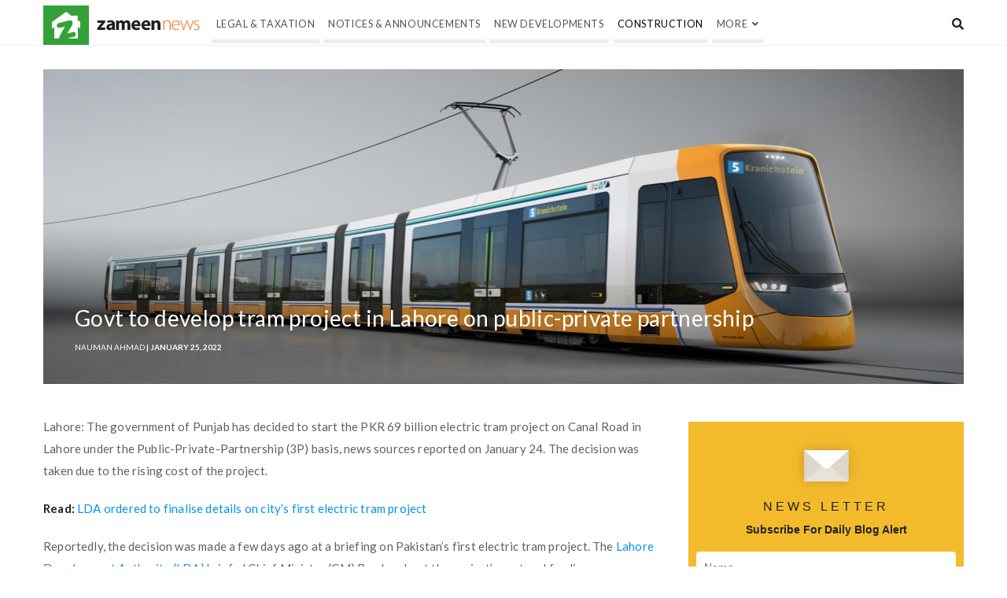

--- FILE ---
content_type: text/html; charset=UTF-8
request_url: https://www.zameen.com/news/tram-lahore-public-private-partnership.html
body_size: 33845
content:
<!DOCTYPE html>
<html lang="en-US" class="no-js no-svg">
<head>
	<meta charset="UTF-8">
	<meta name="viewport" content="width=device-width, initial-scale=1, maximum-scale=1">
	<meta http-equiv="X-UA-Compatible" content="IE=edge">
	<link rel="profile" href="http://gmpg.org/xfn/11">
	<meta name="google-site-verification" content="fB3vwqSEnr-VOOCClFGGM9Cpc-CZu8lUcApbkWYhqLU" />
	<script>(function(html){html.className = html.className.replace(/\bno-js\b/,'js')})(document.documentElement);</script>
<meta name='robots' content='index, follow, max-image-preview:large, max-snippet:-1, max-video-preview:-1' />

<!-- Social Warfare v4.5.6 https://warfareplugins.com - BEGINNING OF OUTPUT -->
<style>
	@font-face {
		font-family: "sw-icon-font";
		src:url("https://www.zameen.com/news/wp-content/plugins/social-warfare/assets/fonts/sw-icon-font.eot?ver=4.5.6");
		src:url("https://www.zameen.com/news/wp-content/plugins/social-warfare/assets/fonts/sw-icon-font.eot?ver=4.5.6#iefix") format("embedded-opentype"),
		url("https://www.zameen.com/news/wp-content/plugins/social-warfare/assets/fonts/sw-icon-font.woff?ver=4.5.6") format("woff"),
		url("https://www.zameen.com/news/wp-content/plugins/social-warfare/assets/fonts/sw-icon-font.ttf?ver=4.5.6") format("truetype"),
		url("https://www.zameen.com/news/wp-content/plugins/social-warfare/assets/fonts/sw-icon-font.svg?ver=4.5.6#1445203416") format("svg");
		font-weight: normal;
		font-style: normal;
		font-display:block;
	}
</style>
<!-- Social Warfare v4.5.6 https://warfareplugins.com - END OF OUTPUT -->


	<!-- This site is optimized with the Yoast SEO plugin v26.7 - https://yoast.com/wordpress/plugins/seo/ -->
	<title>Govt to start tram in Lahore on public-private partnership- Zameen News</title>
	<meta name="description" content="Lahore: The government of Punjab has decided to start the PKR 69 billion electric tram project on Canal Road in Lahore under the" />
	<link rel="canonical" href="https://www.zameen.com/news/tram-lahore-public-private-partnership.html" />
	<meta property="og:locale" content="en_US" />
	<meta property="og:type" content="article" />
	<meta property="og:title" content="Govt to start tram in Lahore on public-private partnership- Zameen News" />
	<meta property="og:description" content="Lahore: The government of Punjab has decided to start the PKR 69 billion electric tram project on Canal Road in Lahore under the" />
	<meta property="og:url" content="https://www.zameen.com/news/tram-lahore-public-private-partnership.html" />
	<meta property="og:site_name" content="Pakistan Real Estate News &amp; Pakistan Property News &amp; Latest Updates - Zameen News" />
	<meta property="article:publisher" content="https://www.facebook.com/ZameenPK" />
	<meta property="article:published_time" content="2022-01-25T05:43:12+00:00" />
	<meta property="article:modified_time" content="2022-01-25T05:43:17+00:00" />
	<meta property="og:image" content="https://news-cdn.zameen.com/wp-content/uploads/2020/09/tram.jpg" />
	<meta property="og:image:width" content="1171" />
	<meta property="og:image:height" content="428" />
	<meta property="og:image:type" content="image/jpeg" />
	<meta name="author" content="Nauman Ahmad" />
	<meta name="twitter:card" content="summary_large_image" />
	<meta name="twitter:creator" content="@ZameenProperty" />
	<meta name="twitter:site" content="@ZameenProperty" />
	<meta name="twitter:label1" content="Written by" />
	<meta name="twitter:data1" content="Nauman Ahmad" />
	<meta name="twitter:label2" content="Est. reading time" />
	<meta name="twitter:data2" content="1 minute" />
	<!-- / Yoast SEO plugin. -->


<link rel='dns-prefetch' href='//fonts.googleapis.com' />
<link rel="alternate" title="oEmbed (JSON)" type="application/json+oembed" href="https://www.zameen.com/news/wp-json/oembed/1.0/embed?url=https%3A%2F%2Fwww.zameen.com%2Fnews%2Ftram-lahore-public-private-partnership.html" />
<link rel="alternate" title="oEmbed (XML)" type="text/xml+oembed" href="https://www.zameen.com/news/wp-json/oembed/1.0/embed?url=https%3A%2F%2Fwww.zameen.com%2Fnews%2Ftram-lahore-public-private-partnership.html&#038;format=xml" />
<style id='wp-img-auto-sizes-contain-inline-css' type='text/css'>
img:is([sizes=auto i],[sizes^="auto," i]){contain-intrinsic-size:3000px 1500px}
/*# sourceURL=wp-img-auto-sizes-contain-inline-css */
</style>
<link rel='stylesheet' id='social-warfare-block-css-css' href='https://www.zameen.com/news/wp-content/plugins/social-warfare/assets/js/post-editor/dist/blocks.style.build.css?ver=6.9' type='text/css' media='all' />
<link rel='stylesheet' id='sbi_styles-css' href='https://www.zameen.com/news/wp-content/plugins/instagram-feed/css/sbi-styles.min.css?ver=6.10.0' type='text/css' media='all' />
<style id='wp-emoji-styles-inline-css' type='text/css'>

	img.wp-smiley, img.emoji {
		display: inline !important;
		border: none !important;
		box-shadow: none !important;
		height: 1em !important;
		width: 1em !important;
		margin: 0 0.07em !important;
		vertical-align: -0.1em !important;
		background: none !important;
		padding: 0 !important;
	}
/*# sourceURL=wp-emoji-styles-inline-css */
</style>
<style id='wp-block-library-inline-css' type='text/css'>
:root{--wp-block-synced-color:#7a00df;--wp-block-synced-color--rgb:122,0,223;--wp-bound-block-color:var(--wp-block-synced-color);--wp-editor-canvas-background:#ddd;--wp-admin-theme-color:#007cba;--wp-admin-theme-color--rgb:0,124,186;--wp-admin-theme-color-darker-10:#006ba1;--wp-admin-theme-color-darker-10--rgb:0,107,160.5;--wp-admin-theme-color-darker-20:#005a87;--wp-admin-theme-color-darker-20--rgb:0,90,135;--wp-admin-border-width-focus:2px}@media (min-resolution:192dpi){:root{--wp-admin-border-width-focus:1.5px}}.wp-element-button{cursor:pointer}:root .has-very-light-gray-background-color{background-color:#eee}:root .has-very-dark-gray-background-color{background-color:#313131}:root .has-very-light-gray-color{color:#eee}:root .has-very-dark-gray-color{color:#313131}:root .has-vivid-green-cyan-to-vivid-cyan-blue-gradient-background{background:linear-gradient(135deg,#00d084,#0693e3)}:root .has-purple-crush-gradient-background{background:linear-gradient(135deg,#34e2e4,#4721fb 50%,#ab1dfe)}:root .has-hazy-dawn-gradient-background{background:linear-gradient(135deg,#faaca8,#dad0ec)}:root .has-subdued-olive-gradient-background{background:linear-gradient(135deg,#fafae1,#67a671)}:root .has-atomic-cream-gradient-background{background:linear-gradient(135deg,#fdd79a,#004a59)}:root .has-nightshade-gradient-background{background:linear-gradient(135deg,#330968,#31cdcf)}:root .has-midnight-gradient-background{background:linear-gradient(135deg,#020381,#2874fc)}:root{--wp--preset--font-size--normal:16px;--wp--preset--font-size--huge:42px}.has-regular-font-size{font-size:1em}.has-larger-font-size{font-size:2.625em}.has-normal-font-size{font-size:var(--wp--preset--font-size--normal)}.has-huge-font-size{font-size:var(--wp--preset--font-size--huge)}.has-text-align-center{text-align:center}.has-text-align-left{text-align:left}.has-text-align-right{text-align:right}.has-fit-text{white-space:nowrap!important}#end-resizable-editor-section{display:none}.aligncenter{clear:both}.items-justified-left{justify-content:flex-start}.items-justified-center{justify-content:center}.items-justified-right{justify-content:flex-end}.items-justified-space-between{justify-content:space-between}.screen-reader-text{border:0;clip-path:inset(50%);height:1px;margin:-1px;overflow:hidden;padding:0;position:absolute;width:1px;word-wrap:normal!important}.screen-reader-text:focus{background-color:#ddd;clip-path:none;color:#444;display:block;font-size:1em;height:auto;left:5px;line-height:normal;padding:15px 23px 14px;text-decoration:none;top:5px;width:auto;z-index:100000}html :where(.has-border-color){border-style:solid}html :where([style*=border-top-color]){border-top-style:solid}html :where([style*=border-right-color]){border-right-style:solid}html :where([style*=border-bottom-color]){border-bottom-style:solid}html :where([style*=border-left-color]){border-left-style:solid}html :where([style*=border-width]){border-style:solid}html :where([style*=border-top-width]){border-top-style:solid}html :where([style*=border-right-width]){border-right-style:solid}html :where([style*=border-bottom-width]){border-bottom-style:solid}html :where([style*=border-left-width]){border-left-style:solid}html :where(img[class*=wp-image-]){height:auto;max-width:100%}:where(figure){margin:0 0 1em}html :where(.is-position-sticky){--wp-admin--admin-bar--position-offset:var(--wp-admin--admin-bar--height,0px)}@media screen and (max-width:600px){html :where(.is-position-sticky){--wp-admin--admin-bar--position-offset:0px}}

/*# sourceURL=wp-block-library-inline-css */
</style><style id='wp-block-paragraph-inline-css' type='text/css'>
.is-small-text{font-size:.875em}.is-regular-text{font-size:1em}.is-large-text{font-size:2.25em}.is-larger-text{font-size:3em}.has-drop-cap:not(:focus):first-letter{float:left;font-size:8.4em;font-style:normal;font-weight:100;line-height:.68;margin:.05em .1em 0 0;text-transform:uppercase}body.rtl .has-drop-cap:not(:focus):first-letter{float:none;margin-left:.1em}p.has-drop-cap.has-background{overflow:hidden}:root :where(p.has-background){padding:1.25em 2.375em}:where(p.has-text-color:not(.has-link-color)) a{color:inherit}p.has-text-align-left[style*="writing-mode:vertical-lr"],p.has-text-align-right[style*="writing-mode:vertical-rl"]{rotate:180deg}
/*# sourceURL=https://www.zameen.com/news/wp-includes/blocks/paragraph/style.min.css */
</style>
<style id='global-styles-inline-css' type='text/css'>
:root{--wp--preset--aspect-ratio--square: 1;--wp--preset--aspect-ratio--4-3: 4/3;--wp--preset--aspect-ratio--3-4: 3/4;--wp--preset--aspect-ratio--3-2: 3/2;--wp--preset--aspect-ratio--2-3: 2/3;--wp--preset--aspect-ratio--16-9: 16/9;--wp--preset--aspect-ratio--9-16: 9/16;--wp--preset--color--black: #000000;--wp--preset--color--cyan-bluish-gray: #abb8c3;--wp--preset--color--white: #ffffff;--wp--preset--color--pale-pink: #f78da7;--wp--preset--color--vivid-red: #cf2e2e;--wp--preset--color--luminous-vivid-orange: #ff6900;--wp--preset--color--luminous-vivid-amber: #fcb900;--wp--preset--color--light-green-cyan: #7bdcb5;--wp--preset--color--vivid-green-cyan: #00d084;--wp--preset--color--pale-cyan-blue: #8ed1fc;--wp--preset--color--vivid-cyan-blue: #0693e3;--wp--preset--color--vivid-purple: #9b51e0;--wp--preset--gradient--vivid-cyan-blue-to-vivid-purple: linear-gradient(135deg,rgb(6,147,227) 0%,rgb(155,81,224) 100%);--wp--preset--gradient--light-green-cyan-to-vivid-green-cyan: linear-gradient(135deg,rgb(122,220,180) 0%,rgb(0,208,130) 100%);--wp--preset--gradient--luminous-vivid-amber-to-luminous-vivid-orange: linear-gradient(135deg,rgb(252,185,0) 0%,rgb(255,105,0) 100%);--wp--preset--gradient--luminous-vivid-orange-to-vivid-red: linear-gradient(135deg,rgb(255,105,0) 0%,rgb(207,46,46) 100%);--wp--preset--gradient--very-light-gray-to-cyan-bluish-gray: linear-gradient(135deg,rgb(238,238,238) 0%,rgb(169,184,195) 100%);--wp--preset--gradient--cool-to-warm-spectrum: linear-gradient(135deg,rgb(74,234,220) 0%,rgb(151,120,209) 20%,rgb(207,42,186) 40%,rgb(238,44,130) 60%,rgb(251,105,98) 80%,rgb(254,248,76) 100%);--wp--preset--gradient--blush-light-purple: linear-gradient(135deg,rgb(255,206,236) 0%,rgb(152,150,240) 100%);--wp--preset--gradient--blush-bordeaux: linear-gradient(135deg,rgb(254,205,165) 0%,rgb(254,45,45) 50%,rgb(107,0,62) 100%);--wp--preset--gradient--luminous-dusk: linear-gradient(135deg,rgb(255,203,112) 0%,rgb(199,81,192) 50%,rgb(65,88,208) 100%);--wp--preset--gradient--pale-ocean: linear-gradient(135deg,rgb(255,245,203) 0%,rgb(182,227,212) 50%,rgb(51,167,181) 100%);--wp--preset--gradient--electric-grass: linear-gradient(135deg,rgb(202,248,128) 0%,rgb(113,206,126) 100%);--wp--preset--gradient--midnight: linear-gradient(135deg,rgb(2,3,129) 0%,rgb(40,116,252) 100%);--wp--preset--font-size--small: 13px;--wp--preset--font-size--medium: 20px;--wp--preset--font-size--large: 36px;--wp--preset--font-size--x-large: 42px;--wp--preset--spacing--20: 0.44rem;--wp--preset--spacing--30: 0.67rem;--wp--preset--spacing--40: 1rem;--wp--preset--spacing--50: 1.5rem;--wp--preset--spacing--60: 2.25rem;--wp--preset--spacing--70: 3.38rem;--wp--preset--spacing--80: 5.06rem;--wp--preset--shadow--natural: 6px 6px 9px rgba(0, 0, 0, 0.2);--wp--preset--shadow--deep: 12px 12px 50px rgba(0, 0, 0, 0.4);--wp--preset--shadow--sharp: 6px 6px 0px rgba(0, 0, 0, 0.2);--wp--preset--shadow--outlined: 6px 6px 0px -3px rgb(255, 255, 255), 6px 6px rgb(0, 0, 0);--wp--preset--shadow--crisp: 6px 6px 0px rgb(0, 0, 0);}:where(.is-layout-flex){gap: 0.5em;}:where(.is-layout-grid){gap: 0.5em;}body .is-layout-flex{display: flex;}.is-layout-flex{flex-wrap: wrap;align-items: center;}.is-layout-flex > :is(*, div){margin: 0;}body .is-layout-grid{display: grid;}.is-layout-grid > :is(*, div){margin: 0;}:where(.wp-block-columns.is-layout-flex){gap: 2em;}:where(.wp-block-columns.is-layout-grid){gap: 2em;}:where(.wp-block-post-template.is-layout-flex){gap: 1.25em;}:where(.wp-block-post-template.is-layout-grid){gap: 1.25em;}.has-black-color{color: var(--wp--preset--color--black) !important;}.has-cyan-bluish-gray-color{color: var(--wp--preset--color--cyan-bluish-gray) !important;}.has-white-color{color: var(--wp--preset--color--white) !important;}.has-pale-pink-color{color: var(--wp--preset--color--pale-pink) !important;}.has-vivid-red-color{color: var(--wp--preset--color--vivid-red) !important;}.has-luminous-vivid-orange-color{color: var(--wp--preset--color--luminous-vivid-orange) !important;}.has-luminous-vivid-amber-color{color: var(--wp--preset--color--luminous-vivid-amber) !important;}.has-light-green-cyan-color{color: var(--wp--preset--color--light-green-cyan) !important;}.has-vivid-green-cyan-color{color: var(--wp--preset--color--vivid-green-cyan) !important;}.has-pale-cyan-blue-color{color: var(--wp--preset--color--pale-cyan-blue) !important;}.has-vivid-cyan-blue-color{color: var(--wp--preset--color--vivid-cyan-blue) !important;}.has-vivid-purple-color{color: var(--wp--preset--color--vivid-purple) !important;}.has-black-background-color{background-color: var(--wp--preset--color--black) !important;}.has-cyan-bluish-gray-background-color{background-color: var(--wp--preset--color--cyan-bluish-gray) !important;}.has-white-background-color{background-color: var(--wp--preset--color--white) !important;}.has-pale-pink-background-color{background-color: var(--wp--preset--color--pale-pink) !important;}.has-vivid-red-background-color{background-color: var(--wp--preset--color--vivid-red) !important;}.has-luminous-vivid-orange-background-color{background-color: var(--wp--preset--color--luminous-vivid-orange) !important;}.has-luminous-vivid-amber-background-color{background-color: var(--wp--preset--color--luminous-vivid-amber) !important;}.has-light-green-cyan-background-color{background-color: var(--wp--preset--color--light-green-cyan) !important;}.has-vivid-green-cyan-background-color{background-color: var(--wp--preset--color--vivid-green-cyan) !important;}.has-pale-cyan-blue-background-color{background-color: var(--wp--preset--color--pale-cyan-blue) !important;}.has-vivid-cyan-blue-background-color{background-color: var(--wp--preset--color--vivid-cyan-blue) !important;}.has-vivid-purple-background-color{background-color: var(--wp--preset--color--vivid-purple) !important;}.has-black-border-color{border-color: var(--wp--preset--color--black) !important;}.has-cyan-bluish-gray-border-color{border-color: var(--wp--preset--color--cyan-bluish-gray) !important;}.has-white-border-color{border-color: var(--wp--preset--color--white) !important;}.has-pale-pink-border-color{border-color: var(--wp--preset--color--pale-pink) !important;}.has-vivid-red-border-color{border-color: var(--wp--preset--color--vivid-red) !important;}.has-luminous-vivid-orange-border-color{border-color: var(--wp--preset--color--luminous-vivid-orange) !important;}.has-luminous-vivid-amber-border-color{border-color: var(--wp--preset--color--luminous-vivid-amber) !important;}.has-light-green-cyan-border-color{border-color: var(--wp--preset--color--light-green-cyan) !important;}.has-vivid-green-cyan-border-color{border-color: var(--wp--preset--color--vivid-green-cyan) !important;}.has-pale-cyan-blue-border-color{border-color: var(--wp--preset--color--pale-cyan-blue) !important;}.has-vivid-cyan-blue-border-color{border-color: var(--wp--preset--color--vivid-cyan-blue) !important;}.has-vivid-purple-border-color{border-color: var(--wp--preset--color--vivid-purple) !important;}.has-vivid-cyan-blue-to-vivid-purple-gradient-background{background: var(--wp--preset--gradient--vivid-cyan-blue-to-vivid-purple) !important;}.has-light-green-cyan-to-vivid-green-cyan-gradient-background{background: var(--wp--preset--gradient--light-green-cyan-to-vivid-green-cyan) !important;}.has-luminous-vivid-amber-to-luminous-vivid-orange-gradient-background{background: var(--wp--preset--gradient--luminous-vivid-amber-to-luminous-vivid-orange) !important;}.has-luminous-vivid-orange-to-vivid-red-gradient-background{background: var(--wp--preset--gradient--luminous-vivid-orange-to-vivid-red) !important;}.has-very-light-gray-to-cyan-bluish-gray-gradient-background{background: var(--wp--preset--gradient--very-light-gray-to-cyan-bluish-gray) !important;}.has-cool-to-warm-spectrum-gradient-background{background: var(--wp--preset--gradient--cool-to-warm-spectrum) !important;}.has-blush-light-purple-gradient-background{background: var(--wp--preset--gradient--blush-light-purple) !important;}.has-blush-bordeaux-gradient-background{background: var(--wp--preset--gradient--blush-bordeaux) !important;}.has-luminous-dusk-gradient-background{background: var(--wp--preset--gradient--luminous-dusk) !important;}.has-pale-ocean-gradient-background{background: var(--wp--preset--gradient--pale-ocean) !important;}.has-electric-grass-gradient-background{background: var(--wp--preset--gradient--electric-grass) !important;}.has-midnight-gradient-background{background: var(--wp--preset--gradient--midnight) !important;}.has-small-font-size{font-size: var(--wp--preset--font-size--small) !important;}.has-medium-font-size{font-size: var(--wp--preset--font-size--medium) !important;}.has-large-font-size{font-size: var(--wp--preset--font-size--large) !important;}.has-x-large-font-size{font-size: var(--wp--preset--font-size--x-large) !important;}
/*# sourceURL=global-styles-inline-css */
</style>

<style id='classic-theme-styles-inline-css' type='text/css'>
/*! This file is auto-generated */
.wp-block-button__link{color:#fff;background-color:#32373c;border-radius:9999px;box-shadow:none;text-decoration:none;padding:calc(.667em + 2px) calc(1.333em + 2px);font-size:1.125em}.wp-block-file__button{background:#32373c;color:#fff;text-decoration:none}
/*# sourceURL=/wp-includes/css/classic-themes.min.css */
</style>
<link rel='stylesheet' id='mpp_gutenberg-css' href='https://www.zameen.com/news/wp-content/plugins/metronet-profile-picture/dist/blocks.style.build.css?ver=2.6.3' type='text/css' media='all' />
<link rel='stylesheet' id='bayut-theme-core-style-css' href='https://www.zameen.com/news/wp-content/plugins/bayut-theme-core/assets/css/style.css?ver=1.0.0' type='text/css' media='all' />
<link rel='stylesheet' id='social_warfare-css' href='https://www.zameen.com/news/wp-content/plugins/social-warfare/assets/css/style.min.css?ver=4.5.6' type='text/css' media='all' />
<link rel='stylesheet' id='alia-parent-style-css' href='https://www.zameen.com/news/wp-content/themes/alia/style.css?ver=6.9' type='text/css' media='all' />
<link rel='stylesheet' id='alia-child-style-css' href='https://www.zameen.com/news/wp-content/themes/alia-child/style.css?ver=1.0' type='text/css' media='all' />
<link rel='stylesheet' id='alia-style-css' href='https://www.zameen.com/news/wp-content/themes/alia-child/style.css?ver=1.43' type='text/css' media='all' />
<link rel='stylesheet' id='fontawesome-css' href='https://www.zameen.com/news/wp-content/themes/alia/inc/frameworks/fontawesome/css/all.min.css?ver=1.0' type='text/css' media='all' />
<link rel='stylesheet' id='heateor_sss_frontend_css-css' href='https://www.zameen.com/news/wp-content/plugins/sassy-social-share/public/css/sassy-social-share-public.css?ver=3.3.79' type='text/css' media='all' />
<style id='heateor_sss_frontend_css-inline-css' type='text/css'>
.heateor_sss_button_instagram span.heateor_sss_svg,a.heateor_sss_instagram span.heateor_sss_svg{background:radial-gradient(circle at 30% 107%,#fdf497 0,#fdf497 5%,#fd5949 45%,#d6249f 60%,#285aeb 90%)}.heateor_sss_horizontal_sharing .heateor_sss_svg,.heateor_sss_standard_follow_icons_container .heateor_sss_svg{color:#fff;border-width:0px;border-style:solid;border-color:transparent}.heateor_sss_horizontal_sharing .heateorSssTCBackground{color:#666}.heateor_sss_horizontal_sharing span.heateor_sss_svg:hover,.heateor_sss_standard_follow_icons_container span.heateor_sss_svg:hover{border-color:transparent;}.heateor_sss_vertical_sharing span.heateor_sss_svg,.heateor_sss_floating_follow_icons_container span.heateor_sss_svg{color:#fff;border-width:0px;border-style:solid;border-color:transparent;}.heateor_sss_vertical_sharing .heateorSssTCBackground{color:#666;}.heateor_sss_vertical_sharing span.heateor_sss_svg:hover,.heateor_sss_floating_follow_icons_container span.heateor_sss_svg:hover{border-color:transparent;}@media screen and (max-width:783px) {.heateor_sss_vertical_sharing{display:none!important}}div.heateor_sss_horizontal_sharing li {
width: 20% !important;
padding-right: 10px !important;
}
div.heateor_sss_horizontal_sharing li i {
width: 95% !important;
}


.widget_heateor_sss_follow {
	text-align: center;
}
.widget_heateor_sss_follow ul.heateor_sss_follow_ul li, 
.widget_heateor_sss_follow ul.heateor_sss_sharing_ul li {
	float: none !important;
	display: inline-block;
	*display: inline;
	*zoom: 1;
        margin: 0px 3px !important;
}
.widget_heateor_sss_follow .heateorSssSharingSvg {
    background-size: 75% !important;
}
.heateorSssInstagramBackground {
    background: radial-gradient(circle at 30% 107%, #fdf497 0%, #fdf497 5%, #fd5949 45%, #d6249f 60%, #285AEB 90%);
}
.heateorSssLinkedinBackground {
    background-color: #0173b2;
}
/*# sourceURL=heateor_sss_frontend_css-inline-css */
</style>
<link crossorigin="anonymous" rel='stylesheet' id='alia-fonts-css' href='https://fonts.googleapis.com/css?family=Lato%3A400%2C400i%2C700%2C700i%7CLato%3A400%2C400i%2C700%2C700i&#038;subset=latin%2Clatin-ext' type='text/css' media='all' />
<link rel='stylesheet' id='alia-customstyle-css' href='https://www.zameen.com/news/wp-content/themes/alia/assets/css/customstyle.css?ver=6.9' type='text/css' media='all' />
<style id='alia-customstyle-inline-css' type='text/css'>
body { font-family: 'Lato', sans-serif; }h1, h2, h3, h4, h5, h6, .title, .text_logo, .comment-reply-title, .header_square_logo a.square_letter_logo { font-family: 'Lato', sans-serif; }a { color: #33a137; }input[type='submit']:hover { background-color: #33a137; }.main_color_bg { background-color: #33a137; }.main_color_text { color: #33a137; }.social_icons_list.header_social_icons .social_icon:hover { color: #33a137; }.header_square_logo a.square_letter_logo { background-color: #33a137; }.header_nav .text_logo a span.logo_dot { background-color: #33a137; }.header_nav .main_menu .menu_mark_circle { background-color: #33a137; }.full_width_list .post_title a:hover:before { background-color: #33a137; }.full_width_list .post_title a:hover:after { background: linear-gradient(to right,#33a137 0,#33a137 35%,#33a137 65%,#FFF 100%);
	  background: -ms-linear-gradient(left,#33a137 0,#33a137 35%,#33a137 65%,#fff 100%); background: -o-linear-gradient(left,#33a137 0,#33a137 35%,#33a137 65%,#fff 100%); background: -webkit-linear-gradient(left,#33a137 0,#33a137 35%,#33a137 65%,#FFF 100%); background: -moz-linear-gradient(left,#33a137 0,#33a137 35%,#33a137 65%,#fff 100%); background: -webkit-gradient(linear,left top,right top,color-stop(0%,#33a137),color-stop(35%,#33a137),color-stop(65%,#33a137),color-stop(100%,#FFF));; }.grid_list .post_title a:hover:before { background-color: #33a137; }.grid_list .post_title a:hover:after { background: linear-gradient(to right,#33a137 0,#33a137 35%,#33a137 65%,#FFF 100%);
	  background: -ms-linear-gradient(left,#33a137 0,#33a137 35%,#33a137 65%,#fff 100%); background: -o-linear-gradient(left,#33a137 0,#33a137 35%,#33a137 65%,#fff 100%); background: -webkit-linear-gradient(left,#33a137 0,#33a137 35%,#33a137 65%,#FFF 100%); background: -moz-linear-gradient(left,#33a137 0,#33a137 35%,#33a137 65%,#fff 100%); background: -webkit-gradient(linear,left top,right top,color-stop(0%,#33a137),color-stop(35%,#33a137),color-stop(65%,#33a137),color-stop(100%,#FFF));; }.two_coloumns_list .post_title a:hover:before { background-color: #33a137; }.two_coloumns_list .post_title a:hover:after { background: linear-gradient(to right,#33a137 0,#33a137 35%,#33a137 65%,#FFF 100%);
	 background: -ms-linear-gradient(left,#33a137 0,#33a137 35%,#33a137 65%,#fff 100%); background: -o-linear-gradient(left,#33a137 0,#33a137 35%,#33a137 65%,#fff 100%); background: -webkit-linear-gradient(left,#33a137 0,#33a137 35%,#33a137 65%,#FFF 100%); background: -moz-linear-gradient(left,#33a137 0,#33a137 35%,#33a137 65%,#fff 100%); background: -webkit-gradient(linear,left top,right top,color-stop(0%,#33a137),color-stop(35%,#33a137),color-stop(65%,#33a137),color-stop(100%,#FFF));; }.post_meta_container a:hover { color: #33a137; }.post.sticky .blog_meta_item.sticky_post { color: #33a137; }.blog_post_readmore a:hover .continue_reading_dots .continue_reading_squares > span { background-color: #33a137; }.blog_post_readmore a:hover .continue_reading_dots .readmore_icon { color: #33a137; }.comment-list .reply a:hover { color: #33a137; }.comment-list .reply a:hover .comments_reply_icon { color: #33a137; }form.comment-form .form-submit input:hover { background-color: #33a137; }.comment-list .comment.bypostauthor .comment-content:before { border-top-color: #33a137; border-left-color: #33a137; }.comments-area a:hover { color: #33a137; }.newsletter_susbcripe_form label .asterisk { color: #33a137; }.newsletter_susbcripe_form .mce_inline_error { color: #33a137!important; }.newsletter_susbcripe_form input[type='submit']:hover { background-color: #33a137; }.widget_content #mc_embed_signup input[type='submit']:hover { background-color: #33a137; }.social_icons_list .social_icon:hover { color: #33a137; }.alia_post_list_widget .post_info_wrapper .title a:hover { color: #33a137; }.tagcloud a:hover { color: #33a137; }.navigation.pagination .nav-links .page-numbers.current { background-color: #33a137; }.navigation_links a:hover { background-color: #33a137; }.page-links > a:hover, .page-links > span { background-color: #33a137; }.story_circle:hover { border-color: #33a137; }.see_more_circle:hover { border-color: #33a137; }.main_content_area.not-found .search-form .search_submit { background-color: #33a137; }.blog_list_share_container .social_share_item_wrapper a.share_item:hover { color: #33a137; }.widget_content ul li a:hover { color: #33a137; }.footer_widgets_container .social_icons_list .social_icon:hover { color: #33a137; }.footer_widgets_container .widget_content ul li a:hover { color: #33a137; }.cookies_accept_button { background-color: #33a137; }.alia_gototop_button > i { background-color: #33a137; }
/*# sourceURL=alia-customstyle-inline-css */
</style>
<link rel='stylesheet' id='sib-front-css-css' href='https://www.zameen.com/news/wp-content/plugins/mailin/css/mailin-front.css?ver=6.9' type='text/css' media='all' />
<link rel='stylesheet' id='wppb_stylesheet-css' href='https://www.zameen.com/news/wp-content/plugins/profile-builder/assets/css/style-front-end.css?ver=3.15.2' type='text/css' media='all' />
<script type="text/javascript" src="https://www.zameen.com/news/wp-includes/js/jquery/jquery.min.js?ver=3.7.1" id="jquery-core-js"></script>
<script type="text/javascript" src="https://www.zameen.com/news/wp-includes/js/jquery/jquery-migrate.min.js?ver=3.4.1" id="jquery-migrate-js"></script>
<script type="text/javascript" id="bayut-theme-core-common-script-js-extra">
/* <![CDATA[ */
var preRegisterUploader = {"ajax_url":"https://www.zameen.com/news/wp-admin/admin-ajax.php"};
//# sourceURL=bayut-theme-core-common-script-js-extra
/* ]]> */
</script>
<script type="text/javascript" src="https://www.zameen.com/news/wp-content/plugins/bayut-theme-core/assets/js/common-script.js?ver=1.0.0" id="bayut-theme-core-common-script-js"></script>
<script type="text/javascript" id="sib-front-js-js-extra">
/* <![CDATA[ */
var sibErrMsg = {"invalidMail":"Please fill out valid email address","requiredField":"Please fill out required fields","invalidDateFormat":"Please fill out valid date format","invalidSMSFormat":"Please fill out valid phone number"};
var ajax_sib_front_object = {"ajax_url":"https://www.zameen.com/news/wp-admin/admin-ajax.php","ajax_nonce":"a673fd5309","flag_url":"https://www.zameen.com/news/wp-content/plugins/mailin/img/flags/"};
//# sourceURL=sib-front-js-js-extra
/* ]]> */
</script>
<script type="text/javascript" src="https://www.zameen.com/news/wp-content/plugins/mailin/js/mailin-front.js?ver=1747909904" id="sib-front-js-js"></script>
<link rel="https://api.w.org/" href="https://www.zameen.com/news/wp-json/" /><link rel="alternate" title="JSON" type="application/json" href="https://www.zameen.com/news/wp-json/wp/v2/posts/83315" />		<meta property="fb:pages" content="170198783141976" />
					<meta property="ia:markup_url" content="https://www.zameen.com/news/tram-lahore-public-private-partnership.html?ia_markup=1" />
			        <script type = "text/javascript">
            dataLayer = [];
                    <!-- dataLayer.push({'website_section': 'news', 'blog_category': 'Construction' -->
            dataLayer.push({'website_section': 'news', 'blog_category': 'news'
                                           , 'aud_1': '', 'aud_2': '', 'aud_3': '', 
                                 
            });
        </script> 
        <script>(function (w, d, s, l, i) {
                w[l] = w[l] || [];
                w[l].push({'gtm.start':
                            new Date().getTime(), event: 'gtm.js'});
                var f = d.getElementsByTagName(s)[0],
                        j = d.createElement(s), dl = l != 'dataLayer' ? '&l=' + l : '';
                j.async = true;
                j.src =
                        '//www.googletagmanager.com/gtm.js?id=' + i + dl;
                f.parentNode.insertBefore(j, f);
            })(window, document, 'script', 'dataLayer', 'GTM-WPXD527');</script>
        <link rel="pingback" href="https://www.zameen.com/news/xmlrpc.php">
		 <!-- Load facebook SDK -->
		 <script>
			(function (d, s, id) {
				var js, fjs = d.getElementsByTagName(s)[0];
				if (d.getElementById(id)) { return; }
				js = d.createElement(s); js.id = id;
				js.src = "//connect.facebook.net/en_US/sdk.js#xfbml=1&version=v2.11";
				fjs.parentNode.insertBefore(js, fjs);
			}(document, 'script', 'facebook-jssdk'));
		 </script>
		 <!-- End Load facebook SDK -->
		
<!-- Schema & Structured Data For WP v1.54 - -->
<script type="application/ld+json" class="saswp-schema-markup-output">
[{"@context":"https:\/\/schema.org\/","@type":"BreadcrumbList","@id":"https:\/\/www.zameen.com\/news\/tram-lahore-public-private-partnership.html#breadcrumb","itemListElement":[{"@type":"ListItem","position":1,"item":{"@id":"https:\/\/www.zameen.com\/news","name":"Pakistan Real Estate News &amp; Pakistan Property News &amp; Latest Updates - Zameen News"}},{"@type":"ListItem","position":2,"item":{"@id":"https:\/\/www.zameen.com\/news\/construction","name":"Construction"}},{"@type":"ListItem","position":3,"item":{"@id":"https:\/\/www.zameen.com\/news\/tram-lahore-public-private-partnership.html","name":"Govt to start tram in Lahore on public-private partnership- Zameen News"}}]},

{"@context":"https:\/\/schema.org\/","@type":"NewsArticle","@id":"https:\/\/www.zameen.com\/news\/tram-lahore-public-private-partnership.html#newsarticle","url":"https:\/\/www.zameen.com\/news\/tram-lahore-public-private-partnership.html","headline":"Govt to start tram in Lahore on public-private partnership- Zameen News","mainEntityOfPage":"https:\/\/www.zameen.com\/news\/tram-lahore-public-private-partnership.html","datePublished":"2022-01-25T10:43:12+05:00","dateModified":"2022-01-25T10:43:17+05:00","description":"Lahore: The government of Punjab has decided to start the PKR 69 billion electric tram project on Canal Road in Lahore under the Public-Private-Partnership (3P) basis, news sources reported on January 24. The decision was taken due to the rising cost of the project.\u00a0 Read: LDA ordered to finalise details on city\u2019s first electric tram project Reportedly, the decision was made a few days ago at a briefing on Pakistan's first electric tram project. The Lahore Development Authority (LDA) briefed Chief Minister (CM) Buzdar about the project's cost and funding possibilities. Buzdar asked authorities to allow private enterprises to construct the multibillion-rupee project, citing funding restrictions. An electric tram would run from Thokar Niaz Beg and Jallo along the Lahore Canal as part of the proposed project. The project would cost PKR 69 billion in total and is estimated to take three years to complete.\u00a0 Read: CM directs LDA to develop tram project on Canal Road It was revealed that the project's entire capacity is 40,000 passengers per day. The project is also Pakistan's first electric tram project, with the goal of making public transportation more sustainable and lowering pollution.","articleSection":"Construction","articleBody":"Lahore: The government of Punjab has decided to start the PKR 69 billion electric tram project on Canal Road in Lahore under the Public-Private-Partnership (3P) basis, news sources reported on January 24. The decision was taken due to the rising cost of the project.\u00a0    Read: LDA ordered to finalise details on city\u2019s first electric tram project    Reportedly, the decision was made a few days ago at a briefing on Pakistan's first electric tram project. The Lahore Development Authority (LDA) briefed Chief Minister (CM) Buzdar about the project's cost and funding possibilities. Buzdar asked authorities to allow private enterprises to construct the multibillion-rupee project, citing funding restrictions. An electric tram would run from Thokar Niaz Beg and Jallo along the Lahore Canal as part of the proposed project. The project would cost PKR 69 billion in total and is estimated to take three years to complete.\u00a0     Read: CM directs LDA to develop tram project on Canal Road    It was revealed that the project's entire capacity is 40,000 passengers per day. The project is also Pakistan's first electric tram project, with the goal of making public transportation more sustainable and lowering pollution.","keywords":["Canal Road Lahore"," Electric Tram Lahore"," Govt to develop tram project in Lahore on public-private partnership"," Lahore Electric Tram Canal Road"," "],"name":"Govt to start tram in Lahore on public-private partnership- Zameen News","thumbnailUrl":"https:\/\/news-cdn.zameen.com\/wp-content\/uploads\/2020\/09\/tram-150x150.jpg","wordCount":"187","timeRequired":"PT49S","author":{"@type":"Person","name":"Nauman Ahmad","description":"Nauman Ahmad is an imaginative Pisces whose love for literature and nature is unparalleled. When he's not reading or hiking, he's sleeping and eating, which gives him plenty of energy for his next adventure.","url":"https:\/\/www.zameen.com\/news\/author\/nauman_ahmad","sameAs":["https:\/\/www.zameen.com"],"image":{"@type":"ImageObject","url":"https:\/\/news-cdn.zameen.com\/wp-content\/uploads\/2021\/05\/Picture1-96x96.png","height":96,"width":96}},"editor":{"@type":"Person","name":"Nauman Ahmad","description":"Nauman Ahmad is an imaginative Pisces whose love for literature and nature is unparalleled. When he's not reading or hiking, he's sleeping and eating, which gives him plenty of energy for his next adventure.","url":"https:\/\/www.zameen.com\/news\/author\/nauman_ahmad","sameAs":["https:\/\/www.zameen.com"],"image":{"@type":"ImageObject","url":"https:\/\/news-cdn.zameen.com\/wp-content\/uploads\/2021\/05\/Picture1-96x96.png","height":96,"width":96}},"publisher":{"@type":"Organization","name":"Pakistan Real Estate News &amp; Pakistan Property News &amp; Latest Updates \u2013 Zameen News","url":"https:\/\/www.zameen.com\/news","logo":{"@type":"ImageObject","url":"https:\/\/news-cdn.zameen.com\/wp-content\/upload\/2020\/01\/Zameen-Logo.jpg","width":600,"height":350}},"image":{"@type":"ImageObject","url":"https:\/\/news-cdn.zameen.com\/wp-content\/uploads\/2020\/09\/tram.jpg","width":1171,"height":428}}]
</script>

<script type="text/javascript" src="https://cdn.brevo.com/js/sdk-loader.js" async></script>
<script type="text/javascript">
  window.Brevo = window.Brevo || [];
  window.Brevo.push(['init', {"client_key":"3z9fw103cwdyvenkousnd47y","email_id":null,"push":{"customDomain":"https:\/\/www.zameen.com\/news\/wp-content\/plugins\/mailin\/"},"service_worker_url":"sw.js?key=${key}","frame_url":"brevo-frame.html"}]);
</script><link rel="amphtml" href="https://www.zameen.com/news/tram-lahore-public-private-partnership.html?amp">		<style type="text/css" id="wp-custom-css">
			/*.display-none {
	display: none;
}*/
.newsletter p{
	display:block !important;
}
.sib-email-area input, .sib-NAME-area input{
	height:45px !important;
}
.comment-list .comment-meta .comment-awaiting-moderation {
	   padding-left: 60px;
    display: block;
    line-height: 1;
}
.menu-blog-footer-social-container .footer-appstore a,
.menu-blog-footer-social-container .footer-googleplay a {
    display: inline-block;
		width: 100%;
    height: 100%;
}
.blog-reading-time a{
	color:#ffffff;
}
div.heateor_sss_horizontal_sharing a {
    width: 19% !important;
}
div.heateor_sss_horizontal_sharing a span {
    width: 95% !important;
}
@media screen and (max-width: 768px) {
.cpml-lead-form-outer {
	    margin-top: 32px;
}
}	



.footer_theApp {
    display: block;
    background-image: url("data:image/svg+xml,%3Csvg xmlns='http://www.w3.org/2000/svg' width='780' height='186.518' viewBox='0 0 739.992 186.518'%3E%3Cg fill='%23f5f9f5'%3E%3Cpath d='M523.114 105.049v8.528h59.688v-8.528h16.14c.114-1.326.185-2.664.185-4.02a46.167 46.167 0 00-44.888-46.149v-6.841h-2.557v6.841a46.167 46.167 0 00-44.889 46.149c0 1.356.07 2.694.186 4.02zm23.634-.317l-.771.761h1.177v4.105h-5.325v-4.105h1.177l-.771-.761a3.191 3.191 0 01-.954-2.282 3.214 3.214 0 013.211-3.21 3.213 3.213 0 013.209 3.21 3.187 3.187 0 01-.953 2.281zm8.465 0l-.77.761h1.177v4.105h-5.323v-4.105h1.177l-.77-.761a3.182 3.182 0 01-.955-2.282 3.213 3.213 0 013.209-3.21 3.213 3.213 0 013.209 3.21 3.176 3.176 0 01-.954 2.281zm8.465 0l-.769.761h1.176v4.105h-5.323v-4.105h1.177l-.771-.761a3.185 3.185 0 01-.954-2.282 3.213 3.213 0 013.208-3.21 3.213 3.213 0 013.212 3.21 3.178 3.178 0 01-.955 2.281z'/%3E%3Cpath d='M609.903 182.046l-5.456-74.331h-18.971v8.528H520.45v-8.528h-18.97l-5.456 74.331h41.912a155.405 155.405 0 00-.284 2.58l-.009.088-.087.889h30.816l-.089-.889-.008-.088c-.021-.215-.117-1.146-.284-2.58h41.912zm-43.5 1.778h-26.871c.051-.45.12-1.059.208-1.778.765-6.371 2.974-22.443 6.865-33.507q.309-.879.633-1.711a25.271 25.271 0 014.07-7.421 2.266 2.266 0 013.322 0 25.288 25.288 0 014.069 7.421q.322.833.631 1.711c3.891 11.064 6.1 27.136 6.866 33.507.077.719.148 1.329.197 1.779z'/%3E%3C/g%3E%3Cg fill='%23f5f9f5'%3E%3Cpath d='M290.882 148.867l.41-.151 2.923-42.233-1.764-24.874-4.941 24.169-5.334 57.887h.621zm.952-41.943l-.442 1.412h-2.2l-.441-1.412z'/%3E%3Cpath d='M396.96 148.867l8.087 14.8h.621l-5.336-57.887-4.94-24.169-1.765 24.874 2.923 42.233zm-.95-41.943h3.087l-.441 1.412h-2.202z'/%3E%3Cpath d='M262.483 169.391h-12.292l-5.076 16.122h18.366l2.132-1.6-3.13-14.52z'/%3E%3Cpath d='M262.586 167.945l6.044-87.36-2.672-37.679-7.484 36.609-8.149 88.429h12.26zm-2.24-86.692h4.678l-.668 2.138h-3.341z'/%3E%3Cpath d='M425.359 167.945h12.159l-8.151-88.429-7.483-36.609-2.671 37.679 6.045 87.36zm-2.538-86.692h4.676l-.668 2.138h-3.34z'/%3E%3Cpath d='M437.652 169.391H425.36l-3.129 14.52 2.132 1.6h18.366z'/%3E%3Cpath d='M293.934 175.764l46.879-35.937.363-.277v-3.936l-.363.262-48 34.707-1.281.926-5.873 4.247-2 1.447-8.99 6.5-.5.362h8.934l.472-.362 8.481-6.5z'/%3E%3Cpath d='M410.45 177.322l-.065-.119-1.824-3.339-4.782-8.753-.791-1.447-6.182-11.314-1.105-2.022-44.091-16.3-1.238-11.488-3.744 5.055v-5.116h.183l-.183-1.381v-2.238h-.3l-2.4-18.021-2.4 18.021h-.3v2.24l-.183 1.378h.183v5.116l-3.744-5.055-1.237 11.488-44.092 16.3-1.1 2.022-6.181 11.314-.792 1.447-4.781 8.753-1.823 3.339-.065.119-10.09 7.579-.814.612h3.207l2.5-1.809 8.989-6.5 2-1.448 8.011-5.793 1.281-.926 7.819-5.654 40.51-29.294.407-.294v7.543l-.407.312-54.856 42.053-2.362 1.809h10.864v.362h98.931v-.362h10.847l-.023-.018-2.337-1.791-54.857-42.053-.407-.312v-7.546l.407.294 48.328 34.948 1.281.926 8.01 5.793 2 1.448 8.991 6.5 2.5 1.809h3.207l-.815-.612zm-111.847 7.829h-3.419v-4.236l1.9-4.165 1.515 1.312v7.089zm4.475 0h-3.418v-7.621l1.9-4.165 1.513 1.313v10.474zm4.477 0h-3.419v-11.006l1.905-4.164 1.514 1.312v13.858zm4.475 0h-3.417v-14.39l1.9-4.165 1.513 1.313v17.243zm4.477 0h-3.418v-17.775l1.9-4.165 1.514 1.312v20.628zm4.476 0h-3.418v-21.16l1.9-4.165 1.514 1.312v24.013zm4.476 0h-3.418v-24.545l1.9-4.165 1.515 1.313v27.4zm4.476 0h-3.419v-27.93l1.905-4.165 1.514 1.312v30.782zm4.476 0h-3.419v-31.314l1.9-4.165 1.514 1.313v34.167zm4.476 0h-3.418v-34.7l1.9-4.166 1.514 1.313v37.552zm4.476 0h-3.419v-38.085l1.794-3.922.11-.242.1.083 1.418 1.229v40.936zm4.546 0h-3.42v-40.936l1.419-1.229.1-.083.11.242 1.794 3.922v38.085zm4.476 0h-3.418v-37.552l1.514-1.313 1.9 4.166v34.7zm4.476 0h-3.419v-34.167l1.514-1.313 1.9 4.165v31.314zm4.476 0h-3.419v-30.782l1.516-1.312 1.9 4.165v27.93zm4.475 0h-3.418v-27.4l1.515-1.313 1.9 4.165v24.545zm4.478 0h-3.419v-24.013l1.513-1.312 1.906 4.166v21.159zm4.476 0h-3.419v-20.628l1.514-1.312 1.9 4.165v17.775zm4.476 0h-3.418v-17.243l1.514-1.313 1.9 4.164v14.391zm4.476 0H380.3v-13.86l1.513-1.312 1.905 4.164v11.006zm4.475 0h-3.417v-10.474l1.514-1.313 1.9 4.165v7.621zm4.475 0h-3.418v-7.089l1.514-1.312 1.9 4.165v4.236z'/%3E%3Cpath d='M404.182 177.203l-2-1.447-5.874-4.247-1.281-.926-48-34.707-.362-.262v3.936l.362.277 46.88 35.938 1.876 1.439 8.48 6.5.472.362h8.933l-.5-.362z'/%3E%3C/g%3E%3Cpath d='M186.324 179.335l-5.981-93.623h-4.63v3.592h-8.3v-3.592h-7.5v3.592h-8.3v-3.592h-4.628l-.824 12.931h-6.757v5.507h-3.991v-5.507h-8.145v5.507h-3.99v-5.507h-8.143v5.507h-3.99v-5.507h-8.141v5.507h-3.991v-5.507h-3.554V79.62h-1.033v1.3h-6.332v1.437h-3.711v5.747h5.747v-1.437h4.3V98.64h-3.562v5.507h-3.992V98.64h-8.139v5.507h-3.992V98.64h-8.141v5.507h-3.991V98.64h-8.142v5.507h-3.989V98.64h-6.757L42.9 85.709h-4.632v3.592h-8.3v-3.592h-7.5v3.592h-8.3v-3.592h-4.63l-5.98 93.623H0v7.183h52.44v-7.183h-3.559l-3.142-49.212c9.8-2.337 28.731-6.114 48.6-6.1h1.2c19.872-.009 38.8 3.768 48.6 6.1l-3.142 49.212h-3.559v7.183h52.437v-7.183zm-153.161 0H19.277v-25.86h13.891zm137.442 0h-13.887v-25.86h13.887z' fill='%23f5f9f5'/%3E%3Cpath d='M722.918 169.837c-1.494-11.739 11.952-14.514 11.952-14.514-2.917-4.2-11.169-.782-11.169-.782a13.945 13.945 0 00-5.747-2.5c-1.822-4.475-3.152-11.628-4.06-18.087v-.616h-.085c-1.023-7.442-1.48-13.8-1.48-13.8s-3.272-52.362-3.557-57.484a12.816 12.816 0 012.633-7.968h.127v-5.122h-3.208c-.317-5.139-.556-9.048-.618-10.187a10.808 10.808 0 012.22-6.72h.107v-4.32h-3.431V11.365a4.76 4.76 0 00-4.38-4.788h.2V0h-.922v6.577h.2a4.76 4.76 0 00-4.38 4.788v16.372h-3.432v4.32h.107a10.813 10.813 0 012.221 6.72c-.063 1.139-.3 5.048-.619 10.187h-3.208v5.122h.128a12.82 12.82 0 012.633 7.968c-.284 5.122-3.558 57.484-3.558 57.484s-.457 6.36-1.479 13.8h-.085v.616c-.908 6.459-2.238 13.612-4.06 18.087a13.941 13.941 0 00-5.747 2.5s-8.253-3.415-11.17.782c0 0 13.447 2.775 11.952 14.514s-17.075 16.434-17.075 16.434h8.6s7.791-7.294 9.644-11.937a4.114 4.114 0 012.037-2.229c.712-.334 1.424-.426 1.64.355a1.434 1.434 0 01-.081.939c-.786 1.863-4.675 10.405-10.844 12.873h12.7s3.841-8.538 4.482-14.513a4.256 4.256 0 013.485-1.566s3.7-.285 4.127 1.423.853 10.671-2.7 14.656h9.9c-3.558-3.984-3.13-12.948-2.7-14.656s4.126-1.423 4.126-1.423a4.263 4.263 0 013.487 1.566c.64 5.976 4.482 14.513 4.482 14.513h12.7c-6.168-2.468-10.059-11.01-10.844-12.873a1.434 1.434 0 01-.081-.939c.217-.781.928-.688 1.641-.355a4.108 4.108 0 012.035 2.229c1.854 4.643 9.646 11.937 9.646 11.937h8.594s-15.591-4.693-17.086-16.434zm-21.452-32.659h1.735v6.189h-1.811zm4.509-17.074v-17.28h1.326l.206 17.28zm1.578 3.842l.112 9.391h-1.69v-9.391zm-1.578-45.248h1.038l.265 22.205h-1.3zm-2.773 22.205h-1.3l.265-22.205h1.038zm6.178 1.921h.871l.659 17.28h-.645c-.309-5.156-.608-11.126-.886-17.276zm-.086-1.921a2279.72 2279.72 0 01-.865-22.205h.9l.846 22.205zm-.931-24.126c-.323-9.716-.5-16.969-.428-17.928a13.719 13.719 0 01.537-2.705l.787 20.633zm-1.373 0h-1.016V54.082h.744zm-1.232-27.817V32.053h.693l.2 16.907zm-2.34 0h-.9l.2-16.907h.694zm-.217 5.122v22.696h-1.014l.27-22.695zm-1.959 4.766c.068.959-.105 8.213-.429 17.928h-.894l.786-20.633a13.654 13.654 0 01.537 2.71zm-.494 19.849c-.232 6.783-.53 14.58-.866 22.205h-.883l.846-22.205zm-.951 24.126c-.277 6.15-.578 12.12-.885 17.28h-.644l.659-17.28zm2.078 0h1.327v17.28h-1.532zm1.327 21.122v9.391h-1.69l.113-9.391zm2.773 13.233h1.737l.073 6.189h-1.81zm5.316-3.842c-.259-2.193-.523-5.447-.784-9.391h.549l.357 9.391zm-3.525-84.376c-.225-7.054-.34-12.153-.288-12.887a10.943 10.943 0 01.395-2.076l.57 14.963zm-1.791-31.09h-2.773v-4.482h2.773zm-2.773 1.677h2.773v8.186h-2.773zm-1.9 14.451a10.955 10.955 0 01.394 2.076c.052.733-.062 5.833-.288 12.887h-.675zm-3.184 89.948h.549c-.261 3.944-.525 7.2-.783 9.391h-.123zm3.163 28.451l.047-3.907h1.871v4.339a52.042 52.042 0 00-1.916-.428zm4.691.432v-4.339h1.871l.046 3.907c-.738.154-1.384.304-1.915.436z' fill='%23f5f9f5'/%3E%3C/svg%3E%0A");
    background-position: bottom;
    background-repeat: repeat-x;
    font-size: 1.1rem;
    font-weight: 700;
    line-height: 1.25;
    padding-top: 32px;
    padding-bottom: 16px;
    overflow: hidden;
    position: relative;
}

.footer_theApp h2 {
    color: #00a651;
    font-size: 37px;
    margin-bottom: 0.3rem;
}

.layout_container {
    max-width: 71.25rem;
    padding-left: 1rem;
    padding-right: 1rem;
    margin-left: auto;
    margin-right: auto;
    width: 100%;
}
.layout_container div{
    font-family:'Lato',sans-serif;
} 
.layout_container .using-app, .layout_container .qr-code{
    font-family:'Lato',sans-serif;
}

.flex-between, .flexBetween {
    justify-content: space-between;
}
.flex-ycenter {
    align-items: center;
}
.flex {
    display: flex;
}
div {
    outline: 0 none;
}


.footer_sectionQr {
  position: relative;
  z-index: 2;
}

.footer_sectionQr > *:first-child {
  padding-top: 4px;
  padding-bottom: 4px;
}

.footer_sectionQr * + * {
  margin-left: 16px;
}

@media (max-width: 640px) {
  .footer_qr {
    display: none !important;
  }
}

.footer_badges {
  position: relative;
  z-index: 2;
}

.footer_zameenMobile {
  background-image: url('https://zameen-assets-prod-static.s3-eu-west-1.amazonaws.com/cpml/eb_legacy/images/zameen-mobile-app.png');
  background-repeat: no-repeat;
  background-size: 100%;
  height: 100%;
  width: 560px;
  position: absolute;
  top: 0;
  left: 50%;
  transform: translateX(-36%);
  z-index: 0;
}

.footer_alignRight {
  text-align: right;
}

.footer_appQR {
  width: 90px;
  height: 90px;
}

.footer_appQR svg {
  width: 100%;
  height: 100%;
}


footer a, footer p {
	color: #bdbdbd;
}
@media (max-width: 640px) {
  .footer_theApp {
    font-size: 14px;
    padding-bottom: 0;
  }
  .footer_footer{
  	background-color: #000000;
  }
  .footer_theApp h2 {
    font-size: 1.5rem;
    margin-bottom:8px;
    margin-top: -15px
  }
  .heading_h3{
  	margin-top: 0px;
  	margin-bottom: 16px;
  }

  .footer_theApp h2 + div {
    margin-bottom: 16px;
    font-family: 'Lato',sans-serif;
  }
  .footer_footer div{
  	font-family: 'Lato',sans-serif;
  }
  .footer_appShowoff {
    flex-direction: column;
    align-items: flex-start !important;
  }

  .footer_appShowoff > div:first-child {
    padding-right: 16px;
    max-width: 50%;
  }
  .footer_qr {
    display: none !important;
  }
  .footer_sectionQr * + * {
	  margin-left: 6px;
	}
    .footer_zameenMobile {
    right: -180px;
    width: 420px;
    left: auto;
    transform: none;
  }

}

.footer-appstore, .footer-googleplay
{
	display:none !important;
}




/*css for Subscription for */
.success{
	color: #000000;
    font-size: 18px;
    line-height: 24px;
    padding: 25px 0px 15px;
    font-weight: 500;
}

.error{
	color: red;
    font-size: 18px;
    line-height: 24px;
    padding: 25px 0px 15px;
    font-weight: 500;
}

.label{
	font-size: 14px;
	font-weight: bold;
	color: #222;
	line-height: 26px;
		margin-bottom:15px;
}
.sib_signup_form .sib-subscribe-btn{
	background-color:#222222 !important;
}

.blog_post_container.format-standard .post_banner img, .blog_post_container.format-image .post_banner img{
	height: 100%;
    min-width: 100%;
    min-height: 220px !important;
    object-fit: cover;
    object-position: center;
}

		</style>
				
<link rel='stylesheet' id='gglcptch-css' href='https://www.zameen.com/news/wp-content/plugins/google-captcha/css/gglcptch.css?ver=1.85' type='text/css' media='all' />
</head>

<body class="wp-singular post-template-default single single-post postid-83315 single-format-standard wp-theme-alia wp-child-theme-alia-child image_no_rounded_corners text_posts_unbordered no_sitetitle_in_menu show_menu_circle_idicator sliding_sidebar_inactive">
	
<div id="page" class="site">
	<div class="site_main_container">

		<header class="site_header">

			
			<div class="header_nav_wrapper">
				<div class="header_nav">

					<div class="container">
						

						<!-- Place header control before main menu if site title is enabled -->
						

													<div class="main_menu">
								<ul id="top-menu" class="navbar"><li id="menu-item-1898" class="zameen-logo-menu menu-item menu-item-type-custom menu-item-object-custom menu-item-1898 default_menu"><a href="http://www.zameen.com/">Zameen</a></li>
<li id="menu-item-5308" class="blog-logo-menu display-none menu-item menu-item-type-custom menu-item-object-custom menu-item-5308 default_menu"><a href="http://www.zameen.com/blog">Blog</a></li>
<li id="menu-item-1899" class="news-logo-menu menu-item menu-item-type-custom menu-item-object-custom menu-item-home menu-item-1899 default_menu"><a href="http://www.zameen.com/news">News</a></li>
<li id="menu-item-59870" class="legal-taxation-menu display-none menu-item menu-item-type-taxonomy menu-item-object-category menu-item-59870 default_menu"><a href="https://www.zameen.com/news/legal-taxation">Legal &#038; Taxation</a></li>
<li id="menu-item-59872" class="notices-announcements-menu display-none menu-item menu-item-type-taxonomy menu-item-object-category menu-item-59872 default_menu"><a href="https://www.zameen.com/news/notices-announcements">Notices &#038; Announcements</a></li>
<li id="menu-item-59871" class="dev-developments-menu display-none menu-item menu-item-type-taxonomy menu-item-object-category menu-item-59871 default_menu"><a href="https://www.zameen.com/news/new-developments">New Developments</a></li>
<li id="menu-item-59868" class="construction-menu display-none menu-item menu-item-type-taxonomy menu-item-object-category current-post-ancestor current-menu-parent current-post-parent menu-item-59868 default_menu"><a href="https://www.zameen.com/news/construction">Construction</a></li>
<li id="menu-item-59876" class="more-menu display-none menu-item menu-item-type-custom menu-item-object-custom menu-item-has-children menu-item-59876 dropdown default_menu"><a href="#" data-hover="dropdown" class="dropdown-toggle">More</a>
<ul role="menu" class=" dropdown-menu">
	<li id="menu-item-59867" class="allied-industries-menu menu-item menu-item-type-taxonomy menu-item-object-category menu-item-59867 default_menu"><a href="https://www.zameen.com/news/allied-industries">Allied Industries</a></li>
	<li id="menu-item-59875" class="social-developments-menu menu-item menu-item-type-taxonomy menu-item-object-category menu-item-59875 default_menu"><a href="https://www.zameen.com/news/social-developments">Social Developments</a></li>
	<li id="menu-item-59873" class="menu-item menu-item-type-taxonomy menu-item-object-category menu-item-59873 default_menu"><a href="https://www.zameen.com/news/opinion">Opinion</a></li>
	<li id="menu-item-59874" class="menu-item menu-item-type-taxonomy menu-item-object-category menu-item-59874 default_menu"><a href="https://www.zameen.com/news/research-analysis">Research &#038; Analysis</a></li>
</ul>
</li>
</ul>								<span class="menu_mark_circle hidden_mark_circle"></span>
							</div>
						
						<!-- Place header control after main menu if site title is enabled -->
													<div class="header_controls">

								<!-- start search box -->
								<div class="header_search header_control_wrapper">
										<form class="search clearfix animated searchHelperFade" method="get" id="searchform" action="https://www.zameen.com/news/">
	<input class="col-md-12 search_text" id="appendedInputButton" placeholder="Search" type="text" name="s" autocomplete="off">
	<div class="search_form_icon">
		<i class="fa fa-search header_control_icon"></i>
		<input type="hidden" name="post_type" value="post" />
		<input type="submit" class="search_submit" id="searchsubmit" value="" />
	</div>
</form>
								</div>
								<!-- end search box -->
																	<a href="https://www.zameen.com/news/" class="header_control_wrapper blog-link">blog</a>
								
																<div class="header_sliding_sidebar_control header_control_wrapper">
									<a id="user_control_icon" class="sliding_sidebar_button" href="#">
										<i class="fas fa-bars header_control_icon"></i>
									</a>
								</div>
								
							</div>
						
					</div><!-- end .container -->
				</div><!-- end .header_nav -->
			</div><!-- end .header_nav_wrapper -->
		</header>

		<main id="content" class="site-content">

<section id="primary" class="container main_content_area">
    <!-- open row and col in case of sidebar layout -->
    
                    <div class="row post_width_sidebar_row post-category-construction">
            <div class="col12 featured-single-post">
                                            <figure class="post_banner">

                                                                <img width="1171" height="428" src="https://news-cdn.zameen.com/wp-content/uploads/2020/09/tram.jpg" class="attachment-post-thumbnail size-post-thumbnail wp-post-image" alt="" decoding="async" fetchpriority="high" srcset="https://news-cdn.zameen.com/wp-content/uploads/2020/09/tram.jpg 1171w, https://news-cdn.zameen.com/wp-content/uploads/2020/09/tram-300x110.jpg 300w, https://news-cdn.zameen.com/wp-content/uploads/2020/09/tram-1024x374.jpg 1024w, https://news-cdn.zameen.com/wp-content/uploads/2020/09/tram-768x281.jpg 768w, https://news-cdn.zameen.com/wp-content/uploads/2020/09/tram-880x322.jpg 880w, https://news-cdn.zameen.com/wp-content/uploads/2020/09/tram-420x154.jpg 420w" sizes="(max-width: 1171px) 100vw, 1171px" />                                                        </figure>
                            
                        <div class="single_post_body overlay has_post_banner">

                            <div class="post_header post_header_single">
            <h1 class="entry-title title post_title">Govt to develop tram project in Lahore on public-private partnership</h1>                            </div>

                                                                    <div class="post_meta_container clearfix construction">
                                            <div class="post_meta_info post_meta_row clearfix"></div>                                    </div>
                                                                <div class="blog-reading-time">
                                    <a href="https://www.zameen.com/news/author/nauman_ahmad" target="_blank">
                                       Nauman Ahmad<strong style="display: inline-block; margin">
                                    </a>   
                                    &nbsp;|&nbsp;January 25, 2022   </strong></div>
                            </div>

                                        </div>
                <div class="col8 sidebar_post_content_col">
                     <!-- end check for post layout -->

                <div class="row full_width_post_single sidebar_post_single">

                    <div class="col12">
                        
                            <article id="post-83315" class="blog_post_container customhentry post-83315 post type-post status-publish format-standard has-post-thumbnail hentry category-construction tag-canal-road-lahore tag-electric-tram-lahore tag-govt-to-develop-tram-project-in-lahore-on-public-private-partnership tag-lahore-electric-tram-canal-road cat-15013-id">

                                


                                <div class="post_body has_post_banner">
                                        
                                    <div class="post_info_wrapper">
                                        <div class="entry-content blog_post_text blog_post_description clearfix">
<p>Lahore: The government of Punjab has decided to start the PKR 69 billion electric tram project on Canal Road in Lahore under the Public-Private-Partnership (3P) basis, news sources reported on January 24. The decision was taken due to the rising cost of the project. </p>



<p><strong>Read:</strong> <a href="https://www.zameen.com/news/lda-finalise-details-electric-tram.html" target="_blank" rel="noreferrer noopener">LDA ordered to finalise details on city’s first electric tram project</a></p>



<p>Reportedly, the decision was made a few days ago at a briefing on Pakistan&#8217;s first electric tram project. The<a href="https://www.zameen.com/news/lahore-to-have-tram-service.html" data-type="post" data-id="56541" target="_blank" rel="noreferrer noopener"> Lahore Development Authority (LDA)</a> briefed Chief Minister (CM) Buzdar about the project&#8217;s cost and funding possibilities. Buzdar asked authorities to allow private enterprises to construct the multibillion-rupee project, citing funding restrictions. An electric tram would run from Thokar Niaz Beg and Jallo along the Lahore Canal as part of the proposed project. The project would cost PKR 69 billion in total and is estimated to take three years to complete. </p>



<p> <strong>Read:</strong> <a href="https://www.zameen.com/news/cm-tram-project-canal-road.html" target="_blank" rel="noreferrer noopener">CM directs LDA to develop tram project on Canal Road</a></p>



<p>It was revealed that the project&#8217;s entire capacity is 40,000 passengers per day. The project is also Pakistan&#8217;s first electric tram project, with the goal of making public transportation more sustainable and lowering pollution.</p>
<div class='heateorSssClear'></div><div  class='heateor_sss_sharing_container heateor_sss_horizontal_sharing' data-heateor-sss-href='https://www.zameen.com/news/tram-lahore-public-private-partnership.html'><div class='heateor_sss_sharing_title' style="font-weight:bold" >Share on:</div><div class="heateor_sss_sharing_ul"><a aria-label="Facebook" class="heateor_sss_facebook" href="https://www.facebook.com/sharer/sharer.php?u=https%3A%2F%2Fwww.zameen.com%2Fnews%2Ftram-lahore-public-private-partnership.html" title="Facebook" rel="nofollow noopener" target="_blank" style="font-size:32px!important;box-shadow:none;display:inline-block;vertical-align:middle"><span class="heateor_sss_svg" style="background-color:#0765FE;width:70px;height:40px;border-radius:2px;display:inline-block;opacity:1;float:left;font-size:32px;box-shadow:none;display:inline-block;font-size:16px;padding:0 4px;vertical-align:middle;background-repeat:repeat;overflow:hidden;padding:0;cursor:pointer;box-sizing:content-box"><svg style="display:block;" focusable="false" aria-hidden="true" xmlns="http://www.w3.org/2000/svg" width="100%" height="100%" viewBox="0 0 32 32"><path fill="#fff" d="M28 16c0-6.627-5.373-12-12-12S4 9.373 4 16c0 5.628 3.875 10.35 9.101 11.647v-7.98h-2.474V16H13.1v-1.58c0-4.085 1.849-5.978 5.859-5.978.76 0 2.072.15 2.608.298v3.325c-.283-.03-.775-.045-1.386-.045-1.967 0-2.728.745-2.728 2.683V16h3.92l-.673 3.667h-3.247v8.245C23.395 27.195 28 22.135 28 16Z"></path></svg></span></a><a aria-label="X" class="heateor_sss_button_x" href="https://twitter.com/intent/tweet?text=Govt%20to%20develop%20tram%20project%20in%20Lahore%20on%20public-private%20partnership&url=https%3A%2F%2Fwww.zameen.com%2Fnews%2Ftram-lahore-public-private-partnership.html" title="X" rel="nofollow noopener" target="_blank" style="font-size:32px!important;box-shadow:none;display:inline-block;vertical-align:middle"><span class="heateor_sss_svg heateor_sss_s__default heateor_sss_s_x" style="background-color:#2a2a2a;width:70px;height:40px;border-radius:2px;display:inline-block;opacity:1;float:left;font-size:32px;box-shadow:none;display:inline-block;font-size:16px;padding:0 4px;vertical-align:middle;background-repeat:repeat;overflow:hidden;padding:0;cursor:pointer;box-sizing:content-box"><svg width="100%" height="100%" style="display:block;" focusable="false" aria-hidden="true" xmlns="http://www.w3.org/2000/svg" viewBox="0 0 32 32"><path fill="#fff" d="M21.751 7h3.067l-6.7 7.658L26 25.078h-6.172l-4.833-6.32-5.531 6.32h-3.07l7.167-8.19L6 7h6.328l4.37 5.777L21.75 7Zm-1.076 16.242h1.7L11.404 8.74H9.58l11.094 14.503Z"></path></svg></span></a><a aria-label="Linkedin" class="heateor_sss_button_linkedin" href="https://www.linkedin.com/sharing/share-offsite/?url=https%3A%2F%2Fwww.zameen.com%2Fnews%2Ftram-lahore-public-private-partnership.html" title="Linkedin" rel="nofollow noopener" target="_blank" style="font-size:32px!important;box-shadow:none;display:inline-block;vertical-align:middle"><span class="heateor_sss_svg heateor_sss_s__default heateor_sss_s_linkedin" style="background-color:#0077b5;width:70px;height:40px;border-radius:2px;display:inline-block;opacity:1;float:left;font-size:32px;box-shadow:none;display:inline-block;font-size:16px;padding:0 4px;vertical-align:middle;background-repeat:repeat;overflow:hidden;padding:0;cursor:pointer;box-sizing:content-box"><svg style="display:block;" focusable="false" aria-hidden="true" xmlns="http://www.w3.org/2000/svg" width="100%" height="100%" viewBox="0 0 32 32"><path d="M6.227 12.61h4.19v13.48h-4.19V12.61zm2.095-6.7a2.43 2.43 0 0 1 0 4.86c-1.344 0-2.428-1.09-2.428-2.43s1.084-2.43 2.428-2.43m4.72 6.7h4.02v1.84h.058c.56-1.058 1.927-2.176 3.965-2.176 4.238 0 5.02 2.792 5.02 6.42v7.395h-4.183v-6.56c0-1.564-.03-3.574-2.178-3.574-2.18 0-2.514 1.7-2.514 3.46v6.668h-4.187V12.61z" fill="#fff"></path></svg></span></a><a aria-label="Whatsapp" class="heateor_sss_whatsapp" href="https://api.whatsapp.com/send?text=Govt%20to%20develop%20tram%20project%20in%20Lahore%20on%20public-private%20partnership%20https%3A%2F%2Fwww.zameen.com%2Fnews%2Ftram-lahore-public-private-partnership.html" title="Whatsapp" rel="nofollow noopener" target="_blank" style="font-size:32px!important;box-shadow:none;display:inline-block;vertical-align:middle"><span class="heateor_sss_svg" style="background-color:#55eb4c;width:70px;height:40px;border-radius:2px;display:inline-block;opacity:1;float:left;font-size:32px;box-shadow:none;display:inline-block;font-size:16px;padding:0 4px;vertical-align:middle;background-repeat:repeat;overflow:hidden;padding:0;cursor:pointer;box-sizing:content-box"><svg style="display:block;" focusable="false" aria-hidden="true" xmlns="http://www.w3.org/2000/svg" width="100%" height="100%" viewBox="-6 -5 40 40"><path class="heateor_sss_svg_stroke heateor_sss_no_fill" stroke="#fff" stroke-width="2" fill="none" d="M 11.579798566743314 24.396926207859085 A 10 10 0 1 0 6.808479557110079 20.73576436351046"></path><path d="M 7 19 l -1 6 l 6 -1" class="heateor_sss_no_fill heateor_sss_svg_stroke" stroke="#fff" stroke-width="2" fill="none"></path><path d="M 10 10 q -1 8 8 11 c 5 -1 0 -6 -1 -3 q -4 -3 -5 -5 c 4 -2 -1 -5 -1 -4" fill="#fff"></path></svg></span></a><a class="heateor_sss_more" aria-label="More" title="More" rel="nofollow noopener" style="font-size: 32px!important;border:0;box-shadow:none;display:inline-block!important;font-size:16px;padding:0 4px;vertical-align: middle;display:inline;" href="https://www.zameen.com/news/tram-lahore-public-private-partnership.html" onclick="event.preventDefault()"><span class="heateor_sss_svg" style="background-color:#ee8e2d;width:70px;height:40px;border-radius:2px;display:inline-block!important;opacity:1;float:left;font-size:32px!important;box-shadow:none;display:inline-block;font-size:16px;padding:0 4px;vertical-align:middle;display:inline;background-repeat:repeat;overflow:hidden;padding:0;cursor:pointer;box-sizing:content-box;" onclick="heateorSssMoreSharingPopup(this, 'https://www.zameen.com/news/tram-lahore-public-private-partnership.html', 'Govt%20to%20develop%20tram%20project%20in%20Lahore%20on%20public-private%20partnership', '' )"><svg xmlns="http://www.w3.org/2000/svg" xmlns:xlink="http://www.w3.org/1999/xlink" viewBox="-.3 0 32 32" version="1.1" width="100%" height="100%" style="display:block;" xml:space="preserve"><g><path fill="#fff" d="M18 14V8h-4v6H8v4h6v6h4v-6h6v-4h-6z" fill-rule="evenodd"></path></g></svg></span></a></div><div class="heateorSssClear"></div></div><div class='heateorSssClear'></div><div class="swp_social_panel swp_horizontal_panel swp_flat_fresh  swp_default_full_color swp_individual_full_color swp_other_full_color scale-100  scale-" data-min-width="1100" data-float-color="#ffffff" data-float="none" data-float-mobile="none" data-transition="slide" data-post-id="83315" ><div class="nc_tweetContainer swp_share_button swp_twitter" data-network="twitter"><a class="nc_tweet swp_share_link" rel="nofollow noreferrer noopener" target="_blank" href="https://twitter.com/intent/tweet?text=Govt+to+develop+tram+project+in+Lahore+on+public-private+partnership&url=https%3A%2F%2Fwww.zameen.com%2Fnews%2Ftram-lahore-public-private-partnership.html" data-link="https://twitter.com/intent/tweet?text=Govt+to+develop+tram+project+in+Lahore+on+public-private+partnership&url=https%3A%2F%2Fwww.zameen.com%2Fnews%2Ftram-lahore-public-private-partnership.html"><span class="swp_count swp_hide"><span class="iconFiller"><span class="spaceManWilly"><i class="sw swp_twitter_icon"></i><span class="swp_share">Tweet</span></span></span></span></a></div><div class="nc_tweetContainer swp_share_button swp_pinterest" data-network="pinterest"><a rel="nofollow noreferrer noopener" class="nc_tweet swp_share_link noPop" href="https://pinterest.com/pin/create/button/?url=https%3A%2F%2Fwww.zameen.com%2Fnews%2Ftram-lahore-public-private-partnership.html" onClick="event.preventDefault(); 
							var e=document.createElement('script');
							e.setAttribute('type','text/javascript');
							e.setAttribute('charset','UTF-8');
							e.setAttribute('src','//assets.pinterest.com/js/pinmarklet.js?r='+Math.random()*99999999);
							document.body.appendChild(e);
						" ><span class="swp_count swp_hide"><span class="iconFiller"><span class="spaceManWilly"><i class="sw swp_pinterest_icon"></i><span class="swp_share">Pin</span></span></span></span></a></div><div class="nc_tweetContainer swp_share_button swp_facebook" data-network="facebook"><a class="nc_tweet swp_share_link" rel="nofollow noreferrer noopener" target="_blank" href="https://www.facebook.com/share.php?u=https%3A%2F%2Fwww.zameen.com%2Fnews%2Ftram-lahore-public-private-partnership.html" data-link="https://www.facebook.com/share.php?u=https%3A%2F%2Fwww.zameen.com%2Fnews%2Ftram-lahore-public-private-partnership.html"><span class="swp_count swp_hide"><span class="iconFiller"><span class="spaceManWilly"><i class="sw swp_facebook_icon"></i><span class="swp_share">Share</span></span></span></span></a></div></div><div class="swp-content-locator"></div></div>

                                    </div> <!-- end post_info_wrapper -->
                                </div> <!-- end post_body -->
                            </article>
                                                         <!-- start related posts -->
                                                                    <h2 class="related-title">
                                        Related News
                                    </h2>
                                    <div class="post_related"><div class="row two_coloumns_list"><div class="col12"><div class="thepost_row row related-posts-row">
<article id="post-88751" class="blog_post_container post-88751 post type-post status-publish format-standard has-post-thumbnail category-research-analysis tag-lahore-madison-square tag-madison-square-lahore tag-pse-lahore-september-18 cat-15019-id">	
		
			<figure class="post_banner">

						<a href="https://www.zameen.com/news/lahores-madison-square-pse-weekend-2272.html">
				<img width="300" height="170" src="https://news-cdn.zameen.com/wp-content/uploads/2022/09/Madison-Square-Lahore-News-1170x400-1-300x170.jpg" class="attachment-alia-custom-rectangle-thumbnails size-alia-custom-rectangle-thumbnails wp-post-image" alt="" decoding="async" />			</a>
					</figure>
				
	<div class="post_body has_post_banner">
					<div class="post_header">
				<h2 class="entry-title title post_title"><a href="https://www.zameen.com/news/lahores-madison-square-pse-weekend-2272.html" rel="bookmark">Lahore&#8217;s ultra luxurious project &#8216;Madison Square Mall&#8217; to be launched at PSE this weekend</a></h2>			</div>
			
						<div class="post_meta_wrap">
				<div class="post_meta_container clearfix">

					<div class="post_meta_info post_meta_row clearfix"></div>				</div>
				<div class="post_meta_info post_meta_row clearfix">
					<span class="post_meta_item">
						<strong>	
							September 16, 2022	
						</strong>	
					</span>
				</div> 
			</div>
							
		<div class="post_info_wrapper">
						

		</div> <!-- end post_info_wrapper -->
	</div> <!-- end post_body -->
</article></div><div class="thepost_row row related-posts-row">
<article id="post-69327" class="blog_post_container post-69327 post type-post status-publish format-standard has-post-thumbnail category-environment tag-plantation-drive-to-grow-islamabads-first-fruit-garden-launched cat-15181-id">	
		
			<figure class="post_banner">

						<a href="https://www.zameen.com/news/plantation-drive-to-grow-islamabads-first-fruit-garden-launched.html">
				<img width="300" height="170" src="https://news-cdn.zameen.com/wp-content/uploads/2020/07/urban-forests-300x170.jpg" class="attachment-alia-custom-rectangle-thumbnails size-alia-custom-rectangle-thumbnails wp-post-image" alt="" decoding="async" />			</a>
					</figure>
				
	<div class="post_body has_post_banner">
					<div class="post_header">
				<h2 class="entry-title title post_title"><a href="https://www.zameen.com/news/plantation-drive-to-grow-islamabads-first-fruit-garden-launched.html" rel="bookmark">Plantation drive to grow Islamabad’s first fruit garden launched</a></h2>			</div>
			
						<div class="post_meta_wrap">
				<div class="post_meta_container clearfix">

					<div class="post_meta_info post_meta_row clearfix"></div>				</div>
				<div class="post_meta_info post_meta_row clearfix">
					<span class="post_meta_item">
						<strong>	
							August 18, 2020	
						</strong>	
					</span>
				</div> 
			</div>
							
		<div class="post_info_wrapper">
						

		</div> <!-- end post_info_wrapper -->
	</div> <!-- end post_body -->
</article></div><div class="thepost_row row related-posts-row">
<article id="post-95940" class="blog_post_container post-95940 post type-post status-publish format-standard has-post-thumbnail category-notices-announcements tag-fbr tag-fbr-penalties-on-non-filers tag-non-filers tag-penalties-on-non-filers-in-pakistan tag-profile-of-pakistani-non-filers cat-15017-id">	
		
			<figure class="post_banner">

						<a href="https://www.zameen.com/news/fbr-suspend-bank-accounts-non-filers.html">
				<img width="300" height="170" src="https://news-cdn.zameen.com/wp-content/uploads/2021/04/FBR-300x170.jpg" class="attachment-alia-custom-rectangle-thumbnails size-alia-custom-rectangle-thumbnails wp-post-image" alt="" decoding="async" loading="lazy" />			</a>
					</figure>
				
	<div class="post_body has_post_banner">
					<div class="post_header">
				<h2 class="entry-title title post_title"><a href="https://www.zameen.com/news/fbr-suspend-bank-accounts-non-filers.html" rel="bookmark">FBR to suspend bank accounts of non-filers, impose travel ban</a></h2>			</div>
			
						<div class="post_meta_wrap">
				<div class="post_meta_container clearfix">

					<div class="post_meta_info post_meta_row clearfix"></div>				</div>
				<div class="post_meta_info post_meta_row clearfix">
					<span class="post_meta_item">
						<strong>	
							December 26, 2023	
						</strong>	
					</span>
				</div> 
			</div>
							
		<div class="post_info_wrapper">
						

		</div> <!-- end post_info_wrapper -->
	</div> <!-- end post_body -->
</article></div></div></div></div>                        <!-- end related posts -->

    
                            
                                                            <div class="author_info_container author_single_box">
                                    <div class="row">
                                        <div class="author_avatar_col col">
                                            <a href="https://www.zameen.com/news/author/nauman_ahmad" target="_blank">
                                                <img width="150" height="150" src="https://news-cdn.zameen.com/wp-content/uploads/2021/05/Picture1-150x150.png" class="avatar avatar-150 photo" alt="" decoding="async" loading="lazy" srcset="https://news-cdn.zameen.com/wp-content/uploads/2021/05/Picture1-150x150.png 150w, https://news-cdn.zameen.com/wp-content/uploads/2021/05/Picture1-100x100.png 100w, https://news-cdn.zameen.com/wp-content/uploads/2021/05/Picture1-24x24.png 24w, https://news-cdn.zameen.com/wp-content/uploads/2021/05/Picture1-48x48.png 48w, https://news-cdn.zameen.com/wp-content/uploads/2021/05/Picture1-96x96.png 96w, https://news-cdn.zameen.com/wp-content/uploads/2021/05/Picture1-300x300.png 300w" sizes="auto, (max-width: 150px) 100vw, 150px" />                                            </a>
                                        </div>
                                        <div class="author_info_col col">

                                            <div class="author_box_info_header">
                                                <div class="author_display_name title">Nauman Ahmad</div>

                                                                                                                                    </div>

                                                                                    <div class="author_description">
                                                                                        Nauman Ahmad is an imaginative Pisces whose love for literature and nature is unparalleled. When he's not reading or hiking, he's sleeping and eating, which gives him plenty of energy for his next adventure.                                                                                    </div>
                                                                                        </div>
                                    </div>
                                </div>

                                            
                                       

                                        <div class="comment_container">
<div id="comments" class="comments-area">

		
			<div id="respond" class="comment-respond">
		<h3 id="reply-title" class="comment-reply-title">Leave a Reply <small><a rel="nofollow" id="cancel-comment-reply-link" href="/news/tram-lahore-public-private-partnership.html#respond" style="display:none;">Cancel Reply</a></small></h3><form action="https://www.zameen.com/news/wp-comments-post.php" method="post" id="commentform" class="comment-form"><div class="comment-notes col12">Comment as a guest.</div><div class="comment_textarea_wrapper col12"><img alt='' src='https://secure.gravatar.com/avatar/?s=45&#038;d=mm&#038;r=g' srcset="https://secure.gravatar.com/avatar/?s=90&#038;d=mm&#038;r=g 2x" class='avatar avatar-45 photo avatar-default' height='45' width='45' loading='lazy' decoding='async'/><textarea placeholder="Write your comment" id="comment" name="comment" cols="3" rows="8" aria-required="true"></textarea></div><div class="comment-form-cookies-consent col12"><input id="wp-comment-cookies-consent" name="wp-comment-cookies-consent" type="checkbox" value="yes" /><label for="wp-comment-cookies-consent">Save my name and email in this browser for the next time I comment.</label></div>
<div class="comment_details_wrapper col8"><div class="row"><div class="col6"><input id="author" placeholder="Name*" name="author" type="text" value="" size="30" aria-required='true' /></div>
<div class="col6"><input id="email" placeholder="Email*" name="email" type="email" value="" size="30" aria-required='true' /></div></div></div>
<div class="gglcptch gglcptch_v2"><div id="gglcptch_recaptcha_944177347" class="gglcptch_recaptcha"></div>
				<noscript>
					<div style="width: 302px;">
						<div style="width: 302px; height: 422px; position: relative;">
							<div style="width: 302px; height: 422px; position: absolute;">
								<iframe src="https://www.google.com/recaptcha/api/fallback?k=6LdBh1IUAAAAAJCENPH8V0y5o9L01GMHFH_JwnGv" frameborder="0" scrolling="no" style="width: 302px; height:422px; border-style: none;"></iframe>
							</div>
						</div>
						<div style="border-style: none; bottom: 12px; left: 25px; margin: 0px; padding: 0px; right: 25px; background: #f9f9f9; border: 1px solid #c1c1c1; border-radius: 3px; height: 60px; width: 300px;">
							<input type="hidden" id="g-recaptcha-response" name="g-recaptcha-response" class="g-recaptcha-response" style="width: 250px !important; height: 40px !important; border: 1px solid #c1c1c1 !important; margin: 10px 25px !important; padding: 0px !important; resize: none !important;">
						</div>
					</div>
				</noscript></div><p class="form-submit"><input name="submit" type="submit" id="submit" class="submit" value="Post Comment" /> <input type='hidden' name='comment_post_ID' value='83315' id='comment_post_ID' />
<input type='hidden' name='comment_parent' id='comment_parent' value='0' />
</p></form>	</div><!-- #respond -->
	
	
</div><!-- #comments -->
</div>
                    </div><!-- close col12 just inside .full_width_list -->
                </div> <!-- close .full_width_list -->

               

                <!-- close col and row in case of sidebar layout -->		
                

                </div><!-- close post_content_col col8 -->

                <!-- start default sidebar col -->
                                        <div class="default_widgets_container default_widgets_col col4">
                        <div id="default_sidebar_widget" class="widget_area">
                                                        <div id="block-2" class="widget_container widget_content widget widget_block clearfix"><p>
    <div class="default_widgets_container">
        <div id="default_sidebar_widget" class="widget_area">
            <div id="block-4" class="widget_container widget_content widget widget_block clearfix">
                <form id="sib_signup_form_2" method="post" class="sib_signup_form" action="https://www.zameen.com/news/wp-admin/admin-post.php">
                    <input type="hidden" name="action" value="moengage_form">
                    <input type="hidden" name="signup_newsletter" value="signup_newsletter">

                    <div class="newsletter-wrapper-position">
                        <div class="newsletter">
                            <div class="heading">News Letter</div>
                            <div class="label">Subscribe For Daily Blog Alert</div>
                            <div class="name-area">
                                <input type="text" class="sib-name-area" name="name" placeholder="Name" required="required">
                            </div>
                            <div class="email-area">
                                <input type="email" class="sib-email-area" name="email" placeholder="Email" required="required">
                            </div>
                            <div>
                                <input type="submit" class="sib-subscribe-btn" value="Subscribe">
                            </div>
                            <div class="response"></div> 
                        </div>
                    </div>
                </form>
            </div>
        </div>
    </div>
    <script>
        document.addEventListener('DOMContentLoaded', function () {
            const form = document.getElementById('sib_signup_form_2');
            const responseDiv = form.querySelector('.response'); // Get the response div

                form.addEventListener('submit', function(event) {
                    event.preventDefault(); // Prevent the default form submission

                    // Clear previous classes
                    responseDiv.classList.remove('success', 'error');

                    // Submit the form via AJAX
                    const formData = new FormData(form);
                    const actionUrl = form.getAttribute('action'); // Fetch the action URL

                    fetch(actionUrl, {
                        method: 'POST',
                        body: formData,
                    })
                    .then(response => response.json())
                    .then(data => {
                        // Display the response message
                        responseDiv.textContent = data.message;

                        // Set response message color based on status
                        if (data.status === 'success') {
                            responseDiv.classList.add('success');
                            form.reset(); // Reset the form on success
                        } else {
                            responseDiv.classList.add('error');
                        }
                    })
                    .catch(error => {
                        responseDiv.textContent = 'An error occurred. Please try again.';
                        responseDiv.classList.add('error');
                    });
                });
            });
    </script>




    </p>
</div><div id="archives-3" class="widget_container widget_content widget widget_archive clearfix"><h4 class="widget_title title"><span class="page_header_title">Archives</span></h4>		<label class="screen-reader-text" for="archives-dropdown-3">Archives</label>
		<select id="archives-dropdown-3" name="archive-dropdown">
			
			<option value="">Select Month</option>
				<option value='https://www.zameen.com/news/2026/01'> January 2026 &nbsp;(63)</option>
	<option value='https://www.zameen.com/news/2025/12'> December 2025 &nbsp;(123)</option>
	<option value='https://www.zameen.com/news/2025/11'> November 2025 &nbsp;(113)</option>
	<option value='https://www.zameen.com/news/2025/10'> October 2025 &nbsp;(124)</option>
	<option value='https://www.zameen.com/news/2025/09'> September 2025 &nbsp;(121)</option>
	<option value='https://www.zameen.com/news/2025/08'> August 2025 &nbsp;(101)</option>
	<option value='https://www.zameen.com/news/2025/07'> July 2025 &nbsp;(118)</option>
	<option value='https://www.zameen.com/news/2025/06'> June 2025 &nbsp;(94)</option>
	<option value='https://www.zameen.com/news/2025/05'> May 2025 &nbsp;(122)</option>
	<option value='https://www.zameen.com/news/2025/04'> April 2025 &nbsp;(105)</option>
	<option value='https://www.zameen.com/news/2025/03'> March 2025 &nbsp;(109)</option>
	<option value='https://www.zameen.com/news/2025/02'> February 2025 &nbsp;(99)</option>
	<option value='https://www.zameen.com/news/2025/01'> January 2025 &nbsp;(109)</option>
	<option value='https://www.zameen.com/news/2024/12'> December 2024 &nbsp;(81)</option>
	<option value='https://www.zameen.com/news/2024/11'> November 2024 &nbsp;(109)</option>
	<option value='https://www.zameen.com/news/2024/10'> October 2024 &nbsp;(170)</option>
	<option value='https://www.zameen.com/news/2024/09'> September 2024 &nbsp;(160)</option>
	<option value='https://www.zameen.com/news/2024/08'> August 2024 &nbsp;(122)</option>
	<option value='https://www.zameen.com/news/2024/07'> July 2024 &nbsp;(105)</option>
	<option value='https://www.zameen.com/news/2024/06'> June 2024 &nbsp;(97)</option>
	<option value='https://www.zameen.com/news/2024/05'> May 2024 &nbsp;(100)</option>
	<option value='https://www.zameen.com/news/2024/04'> April 2024 &nbsp;(69)</option>
	<option value='https://www.zameen.com/news/2024/03'> March 2024 &nbsp;(72)</option>
	<option value='https://www.zameen.com/news/2024/02'> February 2024 &nbsp;(70)</option>
	<option value='https://www.zameen.com/news/2024/01'> January 2024 &nbsp;(100)</option>
	<option value='https://www.zameen.com/news/2023/12'> December 2023 &nbsp;(98)</option>
	<option value='https://www.zameen.com/news/2023/11'> November 2023 &nbsp;(102)</option>
	<option value='https://www.zameen.com/news/2023/10'> October 2023 &nbsp;(104)</option>
	<option value='https://www.zameen.com/news/2023/09'> September 2023 &nbsp;(99)</option>
	<option value='https://www.zameen.com/news/2023/08'> August 2023 &nbsp;(101)</option>
	<option value='https://www.zameen.com/news/2023/07'> July 2023 &nbsp;(97)</option>
	<option value='https://www.zameen.com/news/2023/06'> June 2023 &nbsp;(86)</option>
	<option value='https://www.zameen.com/news/2023/05'> May 2023 &nbsp;(95)</option>
	<option value='https://www.zameen.com/news/2023/04'> April 2023 &nbsp;(97)</option>
	<option value='https://www.zameen.com/news/2023/03'> March 2023 &nbsp;(155)</option>
	<option value='https://www.zameen.com/news/2023/02'> February 2023 &nbsp;(187)</option>
	<option value='https://www.zameen.com/news/2023/01'> January 2023 &nbsp;(204)</option>
	<option value='https://www.zameen.com/news/2022/12'> December 2022 &nbsp;(205)</option>
	<option value='https://www.zameen.com/news/2022/11'> November 2022 &nbsp;(198)</option>
	<option value='https://www.zameen.com/news/2022/10'> October 2022 &nbsp;(203)</option>
	<option value='https://www.zameen.com/news/2022/09'> September 2022 &nbsp;(203)</option>
	<option value='https://www.zameen.com/news/2022/08'> August 2022 &nbsp;(199)</option>
	<option value='https://www.zameen.com/news/2022/07'> July 2022 &nbsp;(188)</option>
	<option value='https://www.zameen.com/news/2022/06'> June 2022 &nbsp;(210)</option>
	<option value='https://www.zameen.com/news/2022/05'> May 2022 &nbsp;(182)</option>
	<option value='https://www.zameen.com/news/2022/04'> April 2022 &nbsp;(202)</option>
	<option value='https://www.zameen.com/news/2022/03'> March 2022 &nbsp;(222)</option>
	<option value='https://www.zameen.com/news/2022/02'> February 2022 &nbsp;(202)</option>
	<option value='https://www.zameen.com/news/2022/01'> January 2022 &nbsp;(228)</option>
	<option value='https://www.zameen.com/news/2021/12'> December 2021 &nbsp;(245)</option>
	<option value='https://www.zameen.com/news/2021/11'> November 2021 &nbsp;(238)</option>
	<option value='https://www.zameen.com/news/2021/10'> October 2021 &nbsp;(229)</option>
	<option value='https://www.zameen.com/news/2021/09'> September 2021 &nbsp;(235)</option>
	<option value='https://www.zameen.com/news/2021/08'> August 2021 &nbsp;(229)</option>
	<option value='https://www.zameen.com/news/2021/07'> July 2021 &nbsp;(219)</option>
	<option value='https://www.zameen.com/news/2021/06'> June 2021 &nbsp;(242)</option>
	<option value='https://www.zameen.com/news/2021/05'> May 2021 &nbsp;(134)</option>
	<option value='https://www.zameen.com/news/2021/04'> April 2021 &nbsp;(148)</option>
	<option value='https://www.zameen.com/news/2021/03'> March 2021 &nbsp;(181)</option>
	<option value='https://www.zameen.com/news/2021/02'> February 2021 &nbsp;(174)</option>
	<option value='https://www.zameen.com/news/2021/01'> January 2021 &nbsp;(195)</option>
	<option value='https://www.zameen.com/news/2020/12'> December 2020 &nbsp;(208)</option>
	<option value='https://www.zameen.com/news/2020/11'> November 2020 &nbsp;(201)</option>
	<option value='https://www.zameen.com/news/2020/10'> October 2020 &nbsp;(221)</option>
	<option value='https://www.zameen.com/news/2020/09'> September 2020 &nbsp;(376)</option>
	<option value='https://www.zameen.com/news/2020/08'> August 2020 &nbsp;(391)</option>
	<option value='https://www.zameen.com/news/2020/07'> July 2020 &nbsp;(440)</option>
	<option value='https://www.zameen.com/news/2020/06'> June 2020 &nbsp;(442)</option>
	<option value='https://www.zameen.com/news/2020/05'> May 2020 &nbsp;(420)</option>
	<option value='https://www.zameen.com/news/2020/04'> April 2020 &nbsp;(447)</option>
	<option value='https://www.zameen.com/news/2020/03'> March 2020 &nbsp;(441)</option>
	<option value='https://www.zameen.com/news/2020/02'> February 2020 &nbsp;(424)</option>
	<option value='https://www.zameen.com/news/2020/01'> January 2020 &nbsp;(455)</option>
	<option value='https://www.zameen.com/news/2019/12'> December 2019 &nbsp;(451)</option>
	<option value='https://www.zameen.com/news/2019/11'> November 2019 &nbsp;(419)</option>
	<option value='https://www.zameen.com/news/2019/10'> October 2019 &nbsp;(452)</option>
	<option value='https://www.zameen.com/news/2019/09'> September 2019 &nbsp;(400)</option>
	<option value='https://www.zameen.com/news/2019/08'> August 2019 &nbsp;(328)</option>
	<option value='https://www.zameen.com/news/2019/07'> July 2019 &nbsp;(375)</option>
	<option value='https://www.zameen.com/news/2019/06'> June 2019 &nbsp;(248)</option>
	<option value='https://www.zameen.com/news/2019/05'> May 2019 &nbsp;(292)</option>
	<option value='https://www.zameen.com/news/2019/04'> April 2019 &nbsp;(344)</option>
	<option value='https://www.zameen.com/news/2019/03'> March 2019 &nbsp;(261)</option>
	<option value='https://www.zameen.com/news/2019/02'> February 2019 &nbsp;(408)</option>
	<option value='https://www.zameen.com/news/2019/01'> January 2019 &nbsp;(454)</option>
	<option value='https://www.zameen.com/news/2018/12'> December 2018 &nbsp;(444)</option>
	<option value='https://www.zameen.com/news/2018/11'> November 2018 &nbsp;(315)</option>
	<option value='https://www.zameen.com/news/2018/10'> October 2018 &nbsp;(277)</option>
	<option value='https://www.zameen.com/news/2018/09'> September 2018 &nbsp;(238)</option>
	<option value='https://www.zameen.com/news/2018/08'> August 2018 &nbsp;(250)</option>
	<option value='https://www.zameen.com/news/2018/07'> July 2018 &nbsp;(245)</option>
	<option value='https://www.zameen.com/news/2018/06'> June 2018 &nbsp;(217)</option>
	<option value='https://www.zameen.com/news/2018/05'> May 2018 &nbsp;(246)</option>
	<option value='https://www.zameen.com/news/2018/04'> April 2018 &nbsp;(226)</option>
	<option value='https://www.zameen.com/news/2018/03'> March 2018 &nbsp;(219)</option>
	<option value='https://www.zameen.com/news/2018/02'> February 2018 &nbsp;(202)</option>
	<option value='https://www.zameen.com/news/2018/01'> January 2018 &nbsp;(95)</option>
	<option value='https://www.zameen.com/news/2017/12'> December 2017 &nbsp;(67)</option>
	<option value='https://www.zameen.com/news/2017/11'> November 2017 &nbsp;(63)</option>
	<option value='https://www.zameen.com/news/2017/10'> October 2017 &nbsp;(76)</option>
	<option value='https://www.zameen.com/news/2017/09'> September 2017 &nbsp;(60)</option>
	<option value='https://www.zameen.com/news/2017/08'> August 2017 &nbsp;(44)</option>
	<option value='https://www.zameen.com/news/2017/07'> July 2017 &nbsp;(29)</option>
	<option value='https://www.zameen.com/news/2017/06'> June 2017 &nbsp;(33)</option>
	<option value='https://www.zameen.com/news/2017/05'> May 2017 &nbsp;(21)</option>
	<option value='https://www.zameen.com/news/2017/04'> April 2017 &nbsp;(33)</option>
	<option value='https://www.zameen.com/news/2017/03'> March 2017 &nbsp;(40)</option>
	<option value='https://www.zameen.com/news/2017/02'> February 2017 &nbsp;(43)</option>
	<option value='https://www.zameen.com/news/2017/01'> January 2017 &nbsp;(40)</option>
	<option value='https://www.zameen.com/news/2016/12'> December 2016 &nbsp;(44)</option>
	<option value='https://www.zameen.com/news/2016/11'> November 2016 &nbsp;(30)</option>
	<option value='https://www.zameen.com/news/2016/10'> October 2016 &nbsp;(33)</option>
	<option value='https://www.zameen.com/news/2016/09'> September 2016 &nbsp;(28)</option>
	<option value='https://www.zameen.com/news/2016/08'> August 2016 &nbsp;(46)</option>
	<option value='https://www.zameen.com/news/2016/07'> July 2016 &nbsp;(28)</option>
	<option value='https://www.zameen.com/news/2016/06'> June 2016 &nbsp;(25)</option>
	<option value='https://www.zameen.com/news/2016/05'> May 2016 &nbsp;(33)</option>
	<option value='https://www.zameen.com/news/2016/04'> April 2016 &nbsp;(44)</option>
	<option value='https://www.zameen.com/news/2016/03'> March 2016 &nbsp;(55)</option>
	<option value='https://www.zameen.com/news/2016/02'> February 2016 &nbsp;(49)</option>
	<option value='https://www.zameen.com/news/2016/01'> January 2016 &nbsp;(53)</option>
	<option value='https://www.zameen.com/news/2015/12'> December 2015 &nbsp;(51)</option>
	<option value='https://www.zameen.com/news/2015/11'> November 2015 &nbsp;(56)</option>
	<option value='https://www.zameen.com/news/2015/10'> October 2015 &nbsp;(55)</option>
	<option value='https://www.zameen.com/news/2015/09'> September 2015 &nbsp;(54)</option>
	<option value='https://www.zameen.com/news/2015/08'> August 2015 &nbsp;(43)</option>
	<option value='https://www.zameen.com/news/2015/07'> July 2015 &nbsp;(49)</option>
	<option value='https://www.zameen.com/news/2015/06'> June 2015 &nbsp;(54)</option>
	<option value='https://www.zameen.com/news/2015/05'> May 2015 &nbsp;(51)</option>
	<option value='https://www.zameen.com/news/2015/04'> April 2015 &nbsp;(44)</option>
	<option value='https://www.zameen.com/news/2015/03'> March 2015 &nbsp;(42)</option>
	<option value='https://www.zameen.com/news/2015/02'> February 2015 &nbsp;(51)</option>
	<option value='https://www.zameen.com/news/2015/01'> January 2015 &nbsp;(64)</option>
	<option value='https://www.zameen.com/news/2014/12'> December 2014 &nbsp;(48)</option>
	<option value='https://www.zameen.com/news/2014/11'> November 2014 &nbsp;(45)</option>
	<option value='https://www.zameen.com/news/2014/10'> October 2014 &nbsp;(41)</option>
	<option value='https://www.zameen.com/news/2014/09'> September 2014 &nbsp;(47)</option>
	<option value='https://www.zameen.com/news/2014/08'> August 2014 &nbsp;(50)</option>
	<option value='https://www.zameen.com/news/2014/07'> July 2014 &nbsp;(45)</option>
	<option value='https://www.zameen.com/news/2014/06'> June 2014 &nbsp;(54)</option>
	<option value='https://www.zameen.com/news/2014/05'> May 2014 &nbsp;(47)</option>
	<option value='https://www.zameen.com/news/2014/04'> April 2014 &nbsp;(54)</option>
	<option value='https://www.zameen.com/news/2014/03'> March 2014 &nbsp;(54)</option>
	<option value='https://www.zameen.com/news/2014/02'> February 2014 &nbsp;(42)</option>
	<option value='https://www.zameen.com/news/2014/01'> January 2014 &nbsp;(54)</option>
	<option value='https://www.zameen.com/news/2013/12'> December 2013 &nbsp;(72)</option>
	<option value='https://www.zameen.com/news/2013/11'> November 2013 &nbsp;(131)</option>
	<option value='https://www.zameen.com/news/2013/10'> October 2013 &nbsp;(86)</option>
	<option value='https://www.zameen.com/news/2013/09'> September 2013 &nbsp;(51)</option>
	<option value='https://www.zameen.com/news/2013/08'> August 2013 &nbsp;(43)</option>
	<option value='https://www.zameen.com/news/2013/07'> July 2013 &nbsp;(39)</option>
	<option value='https://www.zameen.com/news/2013/06'> June 2013 &nbsp;(25)</option>
	<option value='https://www.zameen.com/news/2013/05'> May 2013 &nbsp;(19)</option>
	<option value='https://www.zameen.com/news/2013/04'> April 2013 &nbsp;(18)</option>
	<option value='https://www.zameen.com/news/2013/03'> March 2013 &nbsp;(5)</option>
	<option value='https://www.zameen.com/news/2013/02'> February 2013 &nbsp;(5)</option>
	<option value='https://www.zameen.com/news/2013/01'> January 2013 &nbsp;(11)</option>
	<option value='https://www.zameen.com/news/2012/12'> December 2012 &nbsp;(15)</option>
	<option value='https://www.zameen.com/news/2012/11'> November 2012 &nbsp;(12)</option>
	<option value='https://www.zameen.com/news/2012/10'> October 2012 &nbsp;(11)</option>
	<option value='https://www.zameen.com/news/2012/09'> September 2012 &nbsp;(11)</option>
	<option value='https://www.zameen.com/news/2012/08'> August 2012 &nbsp;(11)</option>
	<option value='https://www.zameen.com/news/2012/07'> July 2012 &nbsp;(25)</option>
	<option value='https://www.zameen.com/news/2012/06'> June 2012 &nbsp;(23)</option>
	<option value='https://www.zameen.com/news/2012/05'> May 2012 &nbsp;(21)</option>
	<option value='https://www.zameen.com/news/2012/04'> April 2012 &nbsp;(9)</option>
	<option value='https://www.zameen.com/news/2012/03'> March 2012 &nbsp;(13)</option>
	<option value='https://www.zameen.com/news/2012/02'> February 2012 &nbsp;(14)</option>
	<option value='https://www.zameen.com/news/2012/01'> January 2012 &nbsp;(16)</option>
	<option value='https://www.zameen.com/news/2011/12'> December 2011 &nbsp;(11)</option>
	<option value='https://www.zameen.com/news/2011/11'> November 2011 &nbsp;(10)</option>
	<option value='https://www.zameen.com/news/2011/10'> October 2011 &nbsp;(18)</option>
	<option value='https://www.zameen.com/news/2011/09'> September 2011 &nbsp;(14)</option>
	<option value='https://www.zameen.com/news/2011/08'> August 2011 &nbsp;(23)</option>
	<option value='https://www.zameen.com/news/2011/07'> July 2011 &nbsp;(25)</option>
	<option value='https://www.zameen.com/news/2011/06'> June 2011 &nbsp;(25)</option>
	<option value='https://www.zameen.com/news/2011/05'> May 2011 &nbsp;(17)</option>
	<option value='https://www.zameen.com/news/2011/04'> April 2011 &nbsp;(14)</option>
	<option value='https://www.zameen.com/news/2011/03'> March 2011 &nbsp;(21)</option>
	<option value='https://www.zameen.com/news/2011/02'> February 2011 &nbsp;(4)</option>
	<option value='https://www.zameen.com/news/2011/01'> January 2011 &nbsp;(2)</option>
	<option value='https://www.zameen.com/news/2010/12'> December 2010 &nbsp;(7)</option>
	<option value='https://www.zameen.com/news/2010/11'> November 2010 &nbsp;(4)</option>
	<option value='https://www.zameen.com/news/2010/10'> October 2010 &nbsp;(6)</option>
	<option value='https://www.zameen.com/news/2010/09'> September 2010 &nbsp;(9)</option>
	<option value='https://www.zameen.com/news/2010/08'> August 2010 &nbsp;(3)</option>
	<option value='https://www.zameen.com/news/2010/07'> July 2010 &nbsp;(15)</option>
	<option value='https://www.zameen.com/news/2010/06'> June 2010 &nbsp;(20)</option>
	<option value='https://www.zameen.com/news/2010/05'> May 2010 &nbsp;(16)</option>
	<option value='https://www.zameen.com/news/2010/04'> April 2010 &nbsp;(10)</option>
	<option value='https://www.zameen.com/news/2010/03'> March 2010 &nbsp;(20)</option>
	<option value='https://www.zameen.com/news/2010/02'> February 2010 &nbsp;(18)</option>
	<option value='https://www.zameen.com/news/2010/01'> January 2010 &nbsp;(18)</option>
	<option value='https://www.zameen.com/news/2009/12'> December 2009 &nbsp;(18)</option>
	<option value='https://www.zameen.com/news/2009/11'> November 2009 &nbsp;(18)</option>
	<option value='https://www.zameen.com/news/2009/10'> October 2009 &nbsp;(18)</option>
	<option value='https://www.zameen.com/news/2009/09'> September 2009 &nbsp;(15)</option>
	<option value='https://www.zameen.com/news/2009/08'> August 2009 &nbsp;(19)</option>
	<option value='https://www.zameen.com/news/2009/07'> July 2009 &nbsp;(27)</option>
	<option value='https://www.zameen.com/news/2009/06'> June 2009 &nbsp;(19)</option>
	<option value='https://www.zameen.com/news/2009/05'> May 2009 &nbsp;(25)</option>
	<option value='https://www.zameen.com/news/2009/04'> April 2009 &nbsp;(13)</option>
	<option value='https://www.zameen.com/news/2009/03'> March 2009 &nbsp;(25)</option>
	<option value='https://www.zameen.com/news/2009/02'> February 2009 &nbsp;(8)</option>
	<option value='https://www.zameen.com/news/2009/01'> January 2009 &nbsp;(21)</option>
	<option value='https://www.zameen.com/news/2008/12'> December 2008 &nbsp;(9)</option>
	<option value='https://www.zameen.com/news/2008/11'> November 2008 &nbsp;(13)</option>
	<option value='https://www.zameen.com/news/2008/10'> October 2008 &nbsp;(13)</option>
	<option value='https://www.zameen.com/news/2008/09'> September 2008 &nbsp;(11)</option>
	<option value='https://www.zameen.com/news/2008/08'> August 2008 &nbsp;(12)</option>
	<option value='https://www.zameen.com/news/2008/07'> July 2008 &nbsp;(3)</option>
	<option value='https://www.zameen.com/news/2008/06'> June 2008 &nbsp;(3)</option>
	<option value='https://www.zameen.com/news/2008/05'> May 2008 &nbsp;(11)</option>
	<option value='https://www.zameen.com/news/2008/04'> April 2008 &nbsp;(1)</option>
	<option value='https://www.zameen.com/news/2008/03'> March 2008 &nbsp;(16)</option>
	<option value='https://www.zameen.com/news/2008/02'> February 2008 &nbsp;(4)</option>
	<option value='https://www.zameen.com/news/2008/01'> January 2008 &nbsp;(2)</option>
	<option value='https://www.zameen.com/news/2007/12'> December 2007 &nbsp;(1)</option>
	<option value='https://www.zameen.com/news/2007/10'> October 2007 &nbsp;(1)</option>

		</select>

			<script type="text/javascript">
/* <![CDATA[ */

( ( dropdownId ) => {
	const dropdown = document.getElementById( dropdownId );
	function onSelectChange() {
		setTimeout( () => {
			if ( 'escape' === dropdown.dataset.lastkey ) {
				return;
			}
			if ( dropdown.value ) {
				document.location.href = dropdown.value;
			}
		}, 250 );
	}
	function onKeyUp( event ) {
		if ( 'Escape' === event.key ) {
			dropdown.dataset.lastkey = 'escape';
		} else {
			delete dropdown.dataset.lastkey;
		}
	}
	function onClick() {
		delete dropdown.dataset.lastkey;
	}
	dropdown.addEventListener( 'keyup', onKeyUp );
	dropdown.addEventListener( 'click', onClick );
	dropdown.addEventListener( 'change', onSelectChange );
})( "archives-dropdown-3" );

//# sourceURL=WP_Widget_Archives%3A%3Awidget
/* ]]> */
</script>
</div><div id="zmn_popular-3" class="widget_container widget_content widget widget_zmn_popular clearfix"><h4 class="widget_title title"><span class="page_header_title">Popular News</span></h4>        
            <div class="post_width_sidebar_row poplular_news_widget" > 
                      

                            
                        
                                <div class="popular-news-content media">
                                    <div class="popular-news-thumb">
                                                                                <a href="https://www.zameen.com/news/punjab-bans-undocumented-land-transfers.html" rel="bookmark" title="Punjab bans land transfers without proper documentation">
                                            <img width="150" height="150" src="https://news-cdn.zameen.com/wp-content/uploads/2024/10/News-Cover-Govt-Punjab-150x150.jpg" class="attachment-thumbnail size-thumbnail wp-post-image" alt="" decoding="async" loading="lazy" srcset="https://news-cdn.zameen.com/wp-content/uploads/2024/10/News-Cover-Govt-Punjab-150x150.jpg 150w, https://news-cdn.zameen.com/wp-content/uploads/2024/10/News-Cover-Govt-Punjab-100x100.jpg 100w, https://news-cdn.zameen.com/wp-content/uploads/2024/10/News-Cover-Govt-Punjab-24x24.jpg 24w, https://news-cdn.zameen.com/wp-content/uploads/2024/10/News-Cover-Govt-Punjab-48x48.jpg 48w, https://news-cdn.zameen.com/wp-content/uploads/2024/10/News-Cover-Govt-Punjab-96x96.jpg 96w, https://news-cdn.zameen.com/wp-content/uploads/2024/10/News-Cover-Govt-Punjab-300x300.jpg 300w" sizes="auto, (max-width: 150px) 100vw, 150px" />                                        </a>
                                                                            </div>
                                    <div class="popular-news-info media-body">
                                        <!-- <span class="popular-news-tag"><a class="popular-news-cat only-color" href=""></a></span> -->
                                        <h4 class="popular-news-title">
                                            <a href="https://www.zameen.com/news/punjab-bans-undocumented-land-transfers.html" rel="bookmark" title="Punjab bans land transfers without proper documentation">
                                                Punjab bans land transfers without proper documentation                                            </a>
                                        </h4>
                                        <div class="popular-news-meta">
                                            <span class="popular-news-date"><i aria-hidden="true" class="fa fa-clock-o"></i> January 5, 2026  </span>
                                        </div>
                                    </div>
                                    <div class="clearfix"></div>
                                </div>    
 
                                
                          

                            
                        
                                <div class="popular-news-content media">
                                    <div class="popular-news-thumb">
                                                                                <a href="https://www.zameen.com/news/ndma-warns-of-aevere-cold-wave.html" rel="bookmark" title="NDMA warns of severe cold wave across Pakistan">
                                            <img width="150" height="150" src="https://news-cdn.zameen.com/wp-content/uploads/2020/02/NDMA-150x150.jpg" class="attachment-thumbnail size-thumbnail wp-post-image" alt="" decoding="async" loading="lazy" srcset="https://news-cdn.zameen.com/wp-content/uploads/2020/02/NDMA-150x150.jpg 150w, https://news-cdn.zameen.com/wp-content/uploads/2020/02/NDMA-100x100.jpg 100w, https://news-cdn.zameen.com/wp-content/uploads/2020/02/NDMA-24x24.jpg 24w, https://news-cdn.zameen.com/wp-content/uploads/2020/02/NDMA-48x48.jpg 48w, https://news-cdn.zameen.com/wp-content/uploads/2020/02/NDMA-96x96.jpg 96w, https://news-cdn.zameen.com/wp-content/uploads/2020/02/NDMA-300x300.jpg 300w" sizes="auto, (max-width: 150px) 100vw, 150px" />                                        </a>
                                                                            </div>
                                    <div class="popular-news-info media-body">
                                        <!-- <span class="popular-news-tag"><a class="popular-news-cat only-color" href=""></a></span> -->
                                        <h4 class="popular-news-title">
                                            <a href="https://www.zameen.com/news/ndma-warns-of-aevere-cold-wave.html" rel="bookmark" title="NDMA warns of severe cold wave across Pakistan">
                                                NDMA warns of severe cold wave across Pakistan                                            </a>
                                        </h4>
                                        <div class="popular-news-meta">
                                            <span class="popular-news-date"><i aria-hidden="true" class="fa fa-clock-o"></i> January 7, 2026  </span>
                                        </div>
                                    </div>
                                    <div class="clearfix"></div>
                                </div>    
 
                                
                          

                            
                        
                                <div class="popular-news-content media">
                                    <div class="popular-news-thumb">
                                                                                <a href="https://www.zameen.com/news/basant-limited-to-lahore-banned-across-punjab.html" rel="bookmark" title="Basant limited to Lahore, banned across Punjab">
                                            <img width="150" height="150" src="https://news-cdn.zameen.com/wp-content/uploads/2025/10/Basant-150x150.jpg" class="attachment-thumbnail size-thumbnail wp-post-image" alt="" decoding="async" loading="lazy" srcset="https://news-cdn.zameen.com/wp-content/uploads/2025/10/Basant-150x150.jpg 150w, https://news-cdn.zameen.com/wp-content/uploads/2025/10/Basant-100x100.jpg 100w, https://news-cdn.zameen.com/wp-content/uploads/2025/10/Basant-24x24.jpg 24w, https://news-cdn.zameen.com/wp-content/uploads/2025/10/Basant-48x48.jpg 48w, https://news-cdn.zameen.com/wp-content/uploads/2025/10/Basant-96x96.jpg 96w, https://news-cdn.zameen.com/wp-content/uploads/2025/10/Basant-300x300.jpg 300w" sizes="auto, (max-width: 150px) 100vw, 150px" />                                        </a>
                                                                            </div>
                                    <div class="popular-news-info media-body">
                                        <!-- <span class="popular-news-tag"><a class="popular-news-cat only-color" href=""></a></span> -->
                                        <h4 class="popular-news-title">
                                            <a href="https://www.zameen.com/news/basant-limited-to-lahore-banned-across-punjab.html" rel="bookmark" title="Basant limited to Lahore, banned across Punjab">
                                                Basant limited to Lahore, banned across Punjab                                            </a>
                                        </h4>
                                        <div class="popular-news-meta">
                                            <span class="popular-news-date"><i aria-hidden="true" class="fa fa-clock-o"></i> January 5, 2026  </span>
                                        </div>
                                    </div>
                                    <div class="clearfix"></div>
                                </div>    
 
                                
                          

                            
                        
                                <div class="popular-news-content media">
                                    <div class="popular-news-thumb">
                                                                                <a href="https://www.zameen.com/news/work-begins-at-lahores-floating-restaurant.html" rel="bookmark" title="Construction work at Lahore&#8217;s Floating Restaurant starts">
                                            <img width="150" height="150" src="https://news-cdn.zameen.com/wp-content/uploads/2025/10/Lahore-Canal-150x150.jpg" class="attachment-thumbnail size-thumbnail wp-post-image" alt="" decoding="async" loading="lazy" srcset="https://news-cdn.zameen.com/wp-content/uploads/2025/10/Lahore-Canal-150x150.jpg 150w, https://news-cdn.zameen.com/wp-content/uploads/2025/10/Lahore-Canal-100x100.jpg 100w, https://news-cdn.zameen.com/wp-content/uploads/2025/10/Lahore-Canal-24x24.jpg 24w, https://news-cdn.zameen.com/wp-content/uploads/2025/10/Lahore-Canal-48x48.jpg 48w, https://news-cdn.zameen.com/wp-content/uploads/2025/10/Lahore-Canal-96x96.jpg 96w, https://news-cdn.zameen.com/wp-content/uploads/2025/10/Lahore-Canal-300x300.jpg 300w" sizes="auto, (max-width: 150px) 100vw, 150px" />                                        </a>
                                                                            </div>
                                    <div class="popular-news-info media-body">
                                        <!-- <span class="popular-news-tag"><a class="popular-news-cat only-color" href=""></a></span> -->
                                        <h4 class="popular-news-title">
                                            <a href="https://www.zameen.com/news/work-begins-at-lahores-floating-restaurant.html" rel="bookmark" title="Construction work at Lahore&#8217;s Floating Restaurant starts">
                                                Construction work at Lahore&#8217;s Floating Restaurant starts                                            </a>
                                        </h4>
                                        <div class="popular-news-meta">
                                            <span class="popular-news-date"><i aria-hidden="true" class="fa fa-clock-o"></i> January 6, 2026  </span>
                                        </div>
                                    </div>
                                    <div class="clearfix"></div>
                                </div>    
 
                                
                          

                            
                        
                                <div class="popular-news-content media">
                                    <div class="popular-news-thumb">
                                                                                <a href="https://www.zameen.com/news/ndma-infrastructure-audit-ahead-of-monsoon.html" rel="bookmark" title="NDMA rolls out infrastructure audit ahead of monsoon">
                                            <img width="150" height="150" src="https://news-cdn.zameen.com/wp-content/uploads/2020/02/NDMA-150x150.jpg" class="attachment-thumbnail size-thumbnail wp-post-image" alt="" decoding="async" loading="lazy" srcset="https://news-cdn.zameen.com/wp-content/uploads/2020/02/NDMA-150x150.jpg 150w, https://news-cdn.zameen.com/wp-content/uploads/2020/02/NDMA-100x100.jpg 100w, https://news-cdn.zameen.com/wp-content/uploads/2020/02/NDMA-24x24.jpg 24w, https://news-cdn.zameen.com/wp-content/uploads/2020/02/NDMA-48x48.jpg 48w, https://news-cdn.zameen.com/wp-content/uploads/2020/02/NDMA-96x96.jpg 96w, https://news-cdn.zameen.com/wp-content/uploads/2020/02/NDMA-300x300.jpg 300w" sizes="auto, (max-width: 150px) 100vw, 150px" />                                        </a>
                                                                            </div>
                                    <div class="popular-news-info media-body">
                                        <!-- <span class="popular-news-tag"><a class="popular-news-cat only-color" href=""></a></span> -->
                                        <h4 class="popular-news-title">
                                            <a href="https://www.zameen.com/news/ndma-infrastructure-audit-ahead-of-monsoon.html" rel="bookmark" title="NDMA rolls out infrastructure audit ahead of monsoon">
                                                NDMA rolls out infrastructure audit ahead of monsoon                                            </a>
                                        </h4>
                                        <div class="popular-news-meta">
                                            <span class="popular-news-date"><i aria-hidden="true" class="fa fa-clock-o"></i> January 12, 2026  </span>
                                        </div>
                                    </div>
                                    <div class="clearfix"></div>
                                </div>    
 
                                
                         
            </div>   

            </div>                        </div>
                    </div><!-- #intro_widgets_container -->
                                <!-- end default sidebar col -->

            </div><!-- close row -->
                     <!-- end check for post layout -->

</section><!-- #primary -->
            </main><!-- #content -->
		  <div class="footer_theApp">
            <div class="layout_container">
                <div class="flex flex-ycenter flex-between footer_appShowoff">
                <div>
                    <h2 class="heading_h2">Get the Zameen App</h2>
                    <div class="using-app">Buy and Rent Property faster and better<br>using our app.</div>
                </div>
                <div class="footer_zameenMobile"></div>
                <div class="footer_sectionQr">
                    <div class="flex u-mb16 footer_badges">
                    <a href="https://itunes.apple.com/us/app/zameen/id903880271?mt=8" target="_blank" onclick="dataLayer.push({'event': 'app_download_banner'}); dataLayer.push({'event': 'click_app_download'});">
                        <svg width="136" height="42" viewBox="0 0 136 42">
                        <path fill="none" d="M0 0h136v42H0z"></path>
                        <path d="M125.521 1H9.399c-.3 0-.607.008-.915.013a13.152 13.152 0 00-1.994.179 6.619 6.619 0 00-1.891.627 6.412 6.412 0 00-1.612 1.179 6.255 6.255 0 00-1.172 1.621 6.622 6.622 0 00-.622 1.9 13.024 13.024 0 00-.178 2c-.009.31-.01.618-.015.924V32.56c0 .31.006.611.015.922a13.015 13.015 0 00.178 2 6.6 6.6 0 00.622 1.9 6.465 6.465 0 002.783 2.788 6.624 6.624 0 001.891.633 13.252 13.252 0 001.994.177c.307.007.61.011.915.011h117.2c.3 0 .614 0 .918-.011a13.106 13.106 0 001.991-.177 6.744 6.744 0 001.9-.633 6.257 6.257 0 001.609-1.179 6.408 6.408 0 001.176-1.614 6.639 6.639 0 00.616-1.9 13.535 13.535 0 00.184-2v-.922c.008-.363.008-.724.008-1.094V10.537c0-.367 0-.73-.008-1.092v-.921a13.545 13.545 0 00-.184-2 6.666 6.666 0 00-.616-1.9 6.451 6.451 0 00-2.785-2.8 6.739 6.739 0 00-1.9-.627 12.9 12.9 0 00-1.991-.177c-.3 0-.614-.011-.918-.013h-1.078z" fill="#a6a6a6"></path>
                        <path d="M9.406 40.13c-.3 0-.6 0-.9-.011a12.512 12.512 0 01-1.86-.163 5.809 5.809 0 01-1.649-.548 5.389 5.389 0 01-1.39-1.015 5.305 5.305 0 01-1.015-1.4 5.751 5.751 0 01-.542-1.66 12.469 12.469 0 01-.165-1.876 97.522 97.522 0 01-.014-.913V9.44s.009-.691.015-.895a12.335 12.335 0 01.165-1.873 5.777 5.777 0 01.541-1.663 5.371 5.371 0 011.011-1.4 5.542 5.542 0 011.4-1.022 5.777 5.777 0 011.646-.542 12.5 12.5 0 011.867-.166l.9-.012h116.846l.908.013a12.275 12.275 0 011.85.162 5.907 5.907 0 011.663.548 5.585 5.585 0 012.4 2.421 5.789 5.789 0 01.533 1.649 13.071 13.071 0 01.173 1.888v.89c.008.375.008.732.008 1.092v20.935c0 .363 0 .718-.008 1.075v.93a12.821 12.821 0 01-.17 1.854 5.772 5.772 0 01-.537 1.671 5.479 5.479 0 01-1.011 1.386 5.387 5.387 0 01-1.393 1.024 5.809 5.809 0 01-1.66.55 12.305 12.305 0 01-1.86.163c-.291.007-.6.011-.893.011H9.406z">
                        </path>
                        <g fill="#fff">
                            <path d="M33.648 21.312a4.93 4.93 0 012.348-4.137 5.049 5.049 0 00-3.977-2.146c-1.673-.176-3.3 1-4.148 1s-2.182-.983-3.595-.954a5.3 5.3 0 00-4.456 2.718c-1.927 3.336-.49 8.239 1.357 10.935.924 1.32 2 2.8 3.415 2.743 1.382-.058 1.9-.881 3.566-.881s2.137.881 3.577.848c1.483-.024 2.417-1.327 3.309-2.659a10.942 10.942 0 001.513-3.081 4.764 4.764 0 01-2.909-4.386z">
                            </path>
                            <path d="M30.927 13.253a4.858 4.858 0 001.11-3.478 4.939 4.939 0 00-3.2 1.656 4.621 4.621 0 00-1.142 3.346 4.082 4.082 0 003.232-1.524z">
                            </path>
                            <path d="M50.949 28.126h-4.712l-1.133 3.344h-2l4.467-12.372h2.078l4.467 12.372h-2.032zm-4.227-1.543h3.738l-1.843-5.427h-.051z">
                            </path>
                            <path d="M63.759 26.963c0 2.8-1.5 4.6-3.764 4.6a3.056 3.056 0 01-2.839-1.577h-.043v4.468h-1.847V22.451h1.79v1.5h.034a3.2 3.2 0 012.872-1.595c2.292 0 3.797 1.807 3.797 4.607zm-1.9 0c0-1.827-.946-3.027-2.383-3.027-1.415 0-2.366 1.226-2.366 3.027s.952 3.035 2.366 3.035c1.447 0 2.387-1.193 2.387-3.035z">
                            </path>
                            <path d="M73.691 26.963c0 2.8-1.5 4.6-3.764 4.6a3.056 3.056 0 01-2.839-1.577h-.043v4.468h-1.848V22.451h1.792v1.5h.034a3.2 3.2 0 012.872-1.595c2.287 0 3.796 1.807 3.796 4.607zm-1.9 0c0-1.827-.946-3.027-2.383-3.027-1.415 0-2.366 1.226-2.366 3.027s.952 3.035 2.366 3.035c1.437-.002 2.38-1.194 2.38-3.035z">
                            </path>
                            <path d="M80.253 28.023c.137 1.227 1.329 2.032 2.958 2.032 1.561 0 2.682-.805 2.682-1.912 0-.961-.677-1.536-2.281-1.929l-1.6-.386c-2.272-.552-3.327-1.611-3.327-3.335 0-2.135 1.861-3.6 4.5-3.6 2.614 0 4.406 1.466 4.467 3.6h-1.869c-.112-1.234-1.133-1.98-2.624-1.98s-2.512.754-2.512 1.852c0 .875.652 1.39 2.247 1.783l1.363.334c2.539.6 3.593 1.62 3.593 3.43 0 2.315-1.844 3.764-4.776 3.764-2.744 0-4.6-1.416-4.716-3.653z">
                            </path>
                            <path d="M91.845 20.316v2.135h1.715v1.466h-1.715v4.973c0 .772.343 1.133 1.1 1.133a5.614 5.614 0 00.609-.043v1.457a5.082 5.082 0 01-1.025.086c-1.827 0-2.539-.686-2.539-2.435v-5.171h-1.314v-1.466h1.312v-2.134z">
                            </path>
                            <path d="M94.555 26.961c0-2.839 1.671-4.622 4.278-4.622s4.279 1.783 4.279 4.622-1.656 4.622-4.279 4.622-4.278-1.776-4.278-4.622zm6.671 0c0-1.946-.892-3.1-2.393-3.1s-2.391 1.158-2.391 3.1c0 1.954.891 3.095 2.391 3.095s2.393-1.141 2.393-3.095z">
                            </path>
                            <path d="M104.639 22.45h1.766v1.536h.043a2.151 2.151 0 012.17-1.629 2.88 2.88 0 01.631.069v1.736a2.609 2.609 0 00-.832-.112 1.866 1.866 0 00-1.939 1.79 1.82 1.82 0 00.01.285v5.337h-1.848z">
                            </path>
                            <path d="M117.788 28.821c-.249 1.637-1.844 2.76-3.884 2.76-2.624 0-4.253-1.758-4.253-4.578s1.637-4.664 4.175-4.664c2.5 0 4.065 1.715 4.065 4.449v.631h-6.371v.112a2.35 2.35 0 002.133 2.548 2.293 2.293 0 00.294.007 2.041 2.041 0 002.083-1.269zm-6.257-2.692h4.51a2.169 2.169 0 00-2.047-2.284h-.166a2.287 2.287 0 00-2.3 2.277z">
                            </path>
                            <path d="M46.549 9.737a2.631 2.631 0 012.812 2.435 2.711 2.711 0 01-.014.518c0 1.9-1.025 2.991-2.8 2.991h-2.148V9.737zm-1.224 5.1h1.121a1.869 1.869 0 001.977-1.754 1.841 1.841 0 00-.017-.384 1.874 1.874 0 00-1.6-2.114 1.923 1.923 0 00-.363-.015h-1.121z">
                            </path>
                            <path d="M50.388 13.437a2.125 2.125 0 114.231-.409 2.079 2.079 0 010 .409 2.13 2.13 0 11-4.231.484 2.161 2.161 0 010-.484zm3.32 0c0-.972-.437-1.541-1.2-1.541s-1.2.569-1.2 1.541.433 1.544 1.2 1.544 1.201-.566 1.201-1.544z">
                            </path>
                            <path d="M60.245 15.682h-.919l-.927-3.3h-.07l-.924 3.3h-.909l-1.237-4.486h.9l.8 3.423h.066l.923-3.423h.849l.923 3.423h.07l.8-3.423h.886z">
                            </path>
                            <path d="M62.518 11.196h.853v.71h.066a1.34 1.34 0 011.341-.8 1.459 1.459 0 011.565 1.346 1.479 1.479 0 01-.012.323v2.9h-.888v-2.682c0-.721-.315-1.08-.968-1.08a1.026 1.026 0 00-1.076.972.951.951 0 000 .164v2.625h-.881z">
                            </path>
                            <path d="M67.737 9.444h.886v6.238h-.886z"></path>
                            <path d="M69.856 13.437a2.13 2.13 0 014.232-.477 2.1 2.1 0 010 .477 2.13 2.13 0 11-4.232.477 2.1 2.1 0 010-.477zm3.32 0c0-.972-.437-1.541-1.2-1.541s-1.2.569-1.2 1.541.433 1.544 1.2 1.544 1.198-.568 1.198-1.544z">
                            </path>
                            <path d="M75.017 14.413c0-.808.6-1.273 1.669-1.341l1.215-.07v-.389c0-.473-.315-.741-.919-.741-.495 0-.837.181-.935.5h-.857c.091-.771.815-1.262 1.833-1.262 1.125 0 1.759.56 1.759 1.508v3.066h-.852v-.631h-.07a1.509 1.509 0 01-1.345.7 1.354 1.354 0 01-1.491-1.2 1.143 1.143 0 01-.007-.14zm2.884-.383v-.375l-1.1.07c-.618.041-.9.252-.9.647s.35.639.832.639a1.057 1.057 0 001.159-.946z">
                            </path>
                            <path d="M79.948 13.437c0-1.42.729-2.316 1.862-2.316a1.479 1.479 0 011.375.789h.066V9.444h.886v6.238h-.848v-.71h-.067a1.558 1.558 0 01-1.409.782c-1.145.006-1.865-.894-1.865-2.317zm.915 0c0 .951.449 1.524 1.2 1.524s1.207-.58 1.207-1.521-.466-1.524-1.207-1.524-1.201.577-1.201 1.521z">
                            </path>
                            <path d="M87.8 13.437a2.125 2.125 0 114.231-.409 2.077 2.077 0 010 .409 2.13 2.13 0 11-4.231.484 2.163 2.163 0 010-.484zm3.32 0c0-.972-.437-1.541-1.2-1.541s-1.2.569-1.2 1.541.433 1.544 1.2 1.544 1.201-.566 1.201-1.544z">
                            </path>
                            <path d="M93.219 11.196h.853v.71h.066a1.34 1.34 0 011.341-.8 1.459 1.459 0 011.562 1.348 1.478 1.478 0 01-.012.323v2.9h-.885v-2.682c0-.721-.315-1.08-.968-1.08a1.026 1.026 0 00-1.076.972.951.951 0 000 .164v2.625h-.886z">
                            </path>
                            <path d="M102.032 10.079v1.137h.972v.746h-.972v2.307c0 .473.194.676.631.676a2.839 2.839 0 00.338-.021v.737a2.906 2.906 0 01-.482.045c-.984 0-1.377-.346-1.377-1.211v-2.534h-.71v-.746h.71v-1.136z">
                            </path>
                            <path d="M104.21 9.444h.878v2.473h.07a1.381 1.381 0 011.368-.8 1.478 1.478 0 011.545 1.673v2.9h-.883v-2.682c0-.717-.334-1.08-.959-1.08a1.048 1.048 0 00-1.13.96 1.027 1.027 0 000 .177v2.62h-.89z">
                            </path>
                            <path d="M113.238 14.47a1.821 1.821 0 01-1.944 1.3 2.039 2.039 0 01-2.073-2.316 2.07 2.07 0 011.777-2.326 2.116 2.116 0 01.292-.018c1.249 0 2 .853 2 2.262v.309h-3.168v.05a1.184 1.184 0 001.076 1.282h.119a1.076 1.076 0 001.067-.544zm-3.115-1.446h2.266a1.082 1.082 0 00-1-1.159.944.944 0 00-.106 0 1.147 1.147 0 00-1.162 1.133z">
                            </path>
                        </g>
                        </svg>
                    </a>
                    <a href="https://play.google.com/store/apps/details?id=com.zameen.zameenapp" target="_blank" onclick="dataLayer.push({'event': 'app_download_banner'}); dataLayer.push({'event': 'click_app_download'});">
                        <svg width="136" height="42" viewBox="0 0 136 42">
                        <path fill="none" d="M0 0h136v42H0z"></path>
                        <path d="M5.986 1.241h123.668a4.738 4.738 0 014.726 4.75v30.081a4.738 4.738 0 01-4.726 4.75H5.986a4.738 4.738 0 01-4.726-4.75V5.991a4.738 4.738 0 014.726-4.75z">
                        </path>
                        <path d="M130.038 1.8a4.185 4.185 0 014.169 4.2v30a4.185 4.185 0 01-4.169 4.2H5.962A4.185 4.185 0 011.793 36V6a4.185 4.185 0 014.169-4.2h124.076m0-.8H5.962A5 5 0 001 6v30a5 5 0 004.962 5h124.076A5 5 0 00135 36V6a5 5 0 00-4.962-5z" fill="#a6a6a6"></path>
                        <g fill="#fff" stroke="#fff" stroke-miterlimit="10" stroke-width=".2">
                            <path d="M48.058 11.235a2.7 2.7 0 01-.741 2 2.887 2.887 0 01-2.19.885 3.075 3.075 0 01-3.1-3.053v-.069a3.075 3.075 0 013.029-3.122h.069a3.085 3.085 0 011.225.25 2.458 2.458 0 01.932.669l-.524.525a2.017 2.017 0 00-1.633-.71 2.26 2.26 0 00-1.628.663 2.5 2.5 0 000 3.447 2.372 2.372 0 003.294 0 1.888 1.888 0 00.5-1.211h-2.17v-.718h2.89a2.607 2.607 0 01.047.444z">
                            </path>
                            <path d="M52.635 8.737h-2.712v1.891h2.445v.718h-2.445v1.893h2.716v.734h-3.485V8.001h3.481z"></path>
                            <path d="M55.867 13.98H55.1V8.737h-1.667v-.734h4.1v.734h-1.67z"></path>
                            <path d="M60.497 13.98V8.003h.765v5.977z"></path>
                            <path d="M64.661 13.98h-.767V8.737h-1.665v-.734h4.1v.734h-1.67z"></path>
                            <path d="M74.083 13.21a3.091 3.091 0 01-4.371 0h0a3.233 3.233 0 010-4.433 3.081 3.081 0 014.357-.006l.01.01a3.225 3.225 0 01.004 4.429zm-3.806-.5a2.286 2.286 0 003.234.006l.006-.006a2.551 2.551 0 000-3.432 2.288 2.288 0 00-3.234-.006l-.006.006a2.555 2.555 0 000 3.43z">
                            </path>
                            <path d="M76.037 13.98V8.003h.933l2.9 4.653h.033l-.033-1.151v-3.5h.763v5.977h-.8l-3.032-4.873h-.033l.033 1.153v3.723z">
                            </path>
                        </g>
                        <path d="M68.549 22.818a4.238 4.238 0 104.242 4.238 4.172 4.172 0 00-4.1-4.238zm0 6.8a2.575 2.575 0 112.378-2.758c0 .064.007.127.007.191a2.445 2.445 0 01-2.32 2.564h-.065zm-9.256-6.8a4.238 4.238 0 104.242 4.238 4.172 4.172 0 00-4.1-4.238zm0 6.8a2.575 2.575 0 112.381-2.756c0 .064.007.127.007.191a2.445 2.445 0 01-2.32 2.564h-.065zm-11.011-5.505v1.8h4.29a3.758 3.758 0 01-.976 2.263 4.387 4.387 0 01-3.312 1.316 4.783 4.783 0 010-9.565 4.566 4.566 0 013.234 1.284l1.262-1.268a6.252 6.252 0 00-4.5-1.814 6.582 6.582 0 00-.144 13.162h.144a5.817 5.817 0 006.128-5.49 4.79 4.79 0 000-.562 5.833 5.833 0 00-.1-1.123zm45.029 1.4a3.931 3.931 0 00-3.618-2.7 4.022 4.022 0 00-3.992 4.053c0 .062 0 .123.006.185a4.141 4.141 0 004.044 4.237h.151a4.2 4.2 0 003.522-1.878l-1.439-.965a2.413 2.413 0 01-2.081 1.172 2.151 2.151 0 01-2.051-1.283l5.652-2.344zm-5.764 1.413a2.322 2.322 0 012.166-2.469h.043a1.636 1.636 0 011.569.9zm-4.595 4.109h1.857V18.58h-1.857zm-3.043-7.271h-.064a2.928 2.928 0 00-2.225-.946 4.242 4.242 0 000 8.474 2.878 2.878 0 002.225-.964h.064v.61c0 1.621-.864 2.488-2.257 2.488a2.34 2.34 0 01-2.129-1.51l-1.617.674a4.028 4.028 0 003.747 2.5c2.178 0 4.022-1.284 4.022-4.417v-7.605h-1.766zm-2.129 5.858a2.577 2.577 0 010-5.136 2.386 2.386 0 012.263 2.5c0 .027 0 .054-.006.081a2.366 2.366 0 01-2.172 2.546h-.084zm24.231-11.042h-4.443v12.454h1.853v-4.719h2.59a3.873 3.873 0 00.4-7.736 4.447 4.447 0 00-.4 0zm.047 6h-2.637v-4.27h2.637a2.135 2.135 0 01.082 4.269h-.082zm11.459-1.79a3.483 3.483 0 00-3.312 1.906l1.647.689a1.755 1.755 0 011.694-.913 1.787 1.787 0 011.95 1.6v.128a4.094 4.094 0 00-1.934-.48c-1.774 0-3.581.977-3.581 2.8a2.873 2.873 0 002.995 2.746l.09-.006a2.613 2.613 0 002.366-1.219h.064v.961h1.79v-4.776c.005-2.198-1.64-3.432-3.77-3.432zm-.224 6.825c-.608 0-1.455-.3-1.455-1.057 0-.961 1.054-1.33 1.966-1.33a3.3 3.3 0 011.694.416 2.251 2.251 0 01-2.2 1.971zm10.517-6.554l-2.129 5.4h-.064l-2.208-5.4h-2l3.309 7.547-1.877 4.2h1.933l5.1-11.745zm-16.7 7.966h1.854V18.58h-1.854z" fill="#fff"></path>
                        <path d="M11.372 8.584a2 2 0 00-.459 1.4v22.034a2 2 0 00.459 1.4l.073.072 12.313-12.342v-.291L11.445 8.513z" fill="#74cefd"></path>
                        <path d="M27.861 25.262l-4.1-4.117v-.291l4.1-4.115.092.054 4.866 2.767c1.388.789 1.388 2.085 0 2.876l-4.863 2.77z" fill="#f5d33e"></path>
                        <path d="M27.957 25.209L23.757 21 11.375 33.417a1.614 1.614 0 002.066.061l14.514-8.269" fill="#df4d54">
                        </path>
                        <path d="M27.956 16.792L13.438 8.523a1.614 1.614 0 00-2.066.061l12.382 12.417z" fill="#88ef8a"></path>
                        <path d="M27.863 25.116l-14.425 8.217a1.65 1.65 0 01-1.991.011l-.074.073.073.073a1.65 1.65 0 001.991-.011l14.519-8.27z" opacity=".2"></path>
                        <path d="M11.372 33.272a2 2 0 01-.459-1.4v.147a2 2 0 00.459 1.4l.075-.073z" opacity=".12"></path>
                        <path d="M32.819 22.294l-4.955 2.823.092.092 4.863-2.77A1.749 1.749 0 0033.861 21a1.855 1.855 0 01-1.042 1.294z" opacity=".12"></path>
                        <path d="M13.438 8.669L32.817 19.71a1.855 1.855 0 011.042 1.293 1.746 1.746 0 00-1.042-1.439L13.436 8.522c-1.39-.789-2.524-.133-2.524 1.461v.144c.005-1.593 1.136-2.249 2.526-1.458z" fill="#fff" opacity=".25"></path>
                        </svg>
                    </a>
                    </div>
                    <div class="flex footer_qr">
                    <div class="footer_alignRight">
                        <div class="u-mb8 qr-code">Scan the QR code to<br>get the app</div><svg width="33.946" height="28.904" viewBox="0 0 33.946 28.904">
                        <path d="M33.946 25.793L28.24 22.13l-.119 2.517C1.445 21.947 1.676.953 1.7.047L0-.002c-.007.238-.333 23.515 28.04 26.347l-.12 2.557z" fill="#00a651"></path>
                        </svg>
                    </div>
                    <div class="footer_appQR">
                        <svg id="app-qr" viewBox="0 0 300 300">
                            <path fill="#fff" d="M0 0h300v300H0z"></path>
                            <path d="M12 12h11v11H12zm11 0h11v11H23zm11 0h11v11H34zm11 0h11v11H45zm11 0h11v11H56zm11 0h11v11H67zm11 0h11v11H78zm22 0h11v11h-11zm11 0h11v11h-11zm22 0h11v11h-11zm33 0h11v11h-11zm11 0h11v11h-11zm11 0h11v11h-11zm22 0h11v11h-11zm11 0h11v11h-11zm11 0h11v11h-11zm11 0h11v11h-11zm11 0h11v11h-11zm11 0h11v11h-11zm11 0h11v11h-11zM12 23h11v11H12zm66 0h11v11H78zm22 0h11v11h-11zm11 0h11v11h-11zm44 0h11v11h-11zm33 0h11v11h-11zm22 0h11v11h-11zm66 0h11v11h-11zM12 34h11v11H12zm22 0h11v11H34zm11 0h11v11H45zm11 0h11v11H56zm22 0h11v11H78zm22 0h11v11h-11zm11 0h11v11h-11zm55 0h11v11h-11zm44 0h11v11h-11zm22 0h11v11h-11zm11 0h11v11h-11zm11 0h11v11h-11zm22 0h11v11h-11zM12 45h11v11H12zm22 0h11v11H34zm11 0h11v11H45zm11 0h11v11H56zm22 0h11v11H78zm22 0h11v11h-11zm11 0h11v11h-11zm11 0h11v11h-11zm33 0h11v11h-11zm33 0h11v11h-11zm22 0h11v11h-11zm22 0h11v11h-11zm11 0h11v11h-11zm11 0h11v11h-11zm22 0h11v11h-11zM12 56h11v11H12zm22 0h11v11H34zm11 0h11v11H45zm11 0h11v11H56zm22 0h11v11H78zm33 0h11v11h-11zm55 0h11v11h-11zm11 0h11v11h-11zm11 0h11v11h-11zm22 0h11v11h-11zm22 0h11v11h-11zm11 0h11v11h-11zm11 0h11v11h-11zm22 0h11v11h-11zM12 67h11v11H12zm66 0h11v11H78zm22 0h11v11h-11zm11 0h11v11h-11zm11 0h11v11h-11zm66 0h11v11h-11zm22 0h11v11h-11zm66 0h11v11h-11zM12 78h11v11H12zm11 0h11v11H23zm11 0h11v11H34zm11 0h11v11H45zm11 0h11v11H56zm11 0h11v11H67zm11 0h11v11H78zm22 0h11v11h-11zm22 0h11v11h-11zm22 0h11v11h-11zm22 0h11v11h-11zm22 0h11v11h-11zm22 0h11v11h-11zm11 0h11v11h-11zm11 0h11v11h-11zm11 0h11v11h-11zm11 0h11v11h-11zm11 0h11v11h-11zm11 0h11v11h-11zM122 89h11v11h-11zm11 0h11v11h-11zm11 0h11v11h-11zm22 0h11v11h-11zm22 0h11v11h-11zM12 100h11v11H12zm11 0h11v11H23zm33 0h11v11H56zm11 0h11v11H67zm11 0h11v11H78zm44 0h11v11h-11zm11 0h11v11h-11zm11 0h11v11h-11zm77 0h11v11h-11zm22 0h11v11h-11zm11 0h11v11h-11zm11 0h11v11h-11zm11 0h11v11h-11zM34 111h11v11H34zm33 0h11v11H67zm33 0h11v11h-11zm55 0h11v11h-11zm11 0h11v11h-11zm11 0h11v11h-11zm11 0h11v11h-11zm33 0h11v11h-11zm11 0h11v11h-11zm11 0h11v11h-11zm22 0h11v11h-11zM23 122h11v11H23zm22 0h11v11H45zm11 0h11v11H56zm11 0h11v11H67zm11 0h11v11H78zm22 0h11v11h-11zm11 0h11v11h-11zm11 0h11v11h-11zm11 0h11v11h-11zm22 0h11v11h-11zm11 0h11v11h-11zm11 0h11v11h-11zm11 0h11v11h-11zm22 0h11v11h-11zm22 0h11v11h-11zm11 0h11v11h-11zm11 0h11v11h-11zM12 133h11v11H12zm11 0h11v11H23zm22 0h11v11H45zm11 0h11v11H56zm33 0h11v11H89zm11 0h11v11h-11zm11 0h11v11h-11zm33 0h11v11h-11zm22 0h11v11h-11zm33 0h11v11h-11zm11 0h11v11h-11zm44 0h11v11h-11zm11 0h11v11h-11zM56 144h11v11H56zm22 0h11v11H78zm11 0h11v11H89zm11 0h11v11h-11zm44 0h11v11h-11zm22 0h11v11h-11zm11 0h11v11h-11zm22 0h11v11h-11zm11 0h11v11h-11zm33 0h11v11h-11zm11 0h11v11h-11zm11 0h11v11h-11zm11 0h11v11h-11zM12 155h11v11H12zm11 0h11v11H23zm22 0h11v11H45zm11 0h11v11H56zm11 0h11v11H67zm33 0h11v11h-11zm22 0h11v11h-11zm11 0h11v11h-11zm33 0h11v11h-11zm11 0h11v11h-11zm22 0h11v11h-11zm33 0h11v11h-11zm33 0h11v11h-11zM78 166h11v11H78zm11 0h11v11H89zm44 0h11v11h-11zm11 0h11v11h-11zm11 0h11v11h-11zm11 0h11v11h-11zm11 0h11v11h-11zm11 0h11v11h-11zm33 0h11v11h-11zm22 0h11v11h-11zm11 0h11v11h-11zM34 177h11v11H34zm22 0h11v11H56zm55 0h11v11h-11zm55 0h11v11h-11zm22 0h11v11h-11zm22 0h11v11h-11zm33 0h11v11h-11zm11 0h11v11h-11zm11 0h11v11h-11zM12 188h11v11H12zm11 0h11v11H23zm22 0h11v11H45zm22 0h11v11H67zm11 0h11v11H78zm11 0h11v11H89zm11 0h11v11h-11zm22 0h11v11h-11zm11 0h11v11h-11zm11 0h11v11h-11zm44 0h11v11h-11zm11 0h11v11h-11zm11 0h11v11h-11zm11 0h11v11h-11zm11 0h11v11h-11zm11 0h11v11h-11zm11 0h11v11h-11zm-154 11h11v11h-11zm22 0h11v11h-11zm33 0h11v11h-11zm33 0h11v11h-11zm44 0h11v11h-11zm22 0h11v11h-11zM12 210h11v11H12zm11 0h11v11H23zm11 0h11v11H34zm11 0h11v11H45zm11 0h11v11H56zm11 0h11v11H67zm11 0h11v11H78zm33 0h11v11h-11zm22 0h11v11h-11zm55 0h11v11h-11zm22 0h11v11h-11zm22 0h11v11h-11zm11 0h11v11h-11zM12 221h11v11H12zm66 0h11v11H78zm22 0h11v11h-11zm22 0h11v11h-11zm11 0h11v11h-11zm33 0h11v11h-11zm22 0h11v11h-11zm44 0h11v11h-11zm11 0h11v11h-11zm11 0h11v11h-11zm11 0h11v11h-11zm11 0h11v11h-11zM12 232h11v11H12zm22 0h11v11H34zm11 0h11v11H45zm11 0h11v11H56zm22 0h11v11H78zm22 0h11v11h-11zm11 0h11v11h-11zm44 0h11v11h-11zm33 0h11v11h-11zm11 0h11v11h-11zm11 0h11v11h-11zm11 0h11v11h-11zm11 0h11v11h-11zm22 0h11v11h-11zm11 0h11v11h-11zM12 243h11v11H12zm22 0h11v11H34zm11 0h11v11H45zm11 0h11v11H56zm22 0h11v11H78zm44 0h11v11h-11zm55 0h11v11h-11zm33 0h11v11h-11zm33 0h11v11h-11zm11 0h11v11h-11zm11 0h11v11h-11zm11 0h11v11h-11zM12 254h11v11H12zm22 0h11v11H34zm11 0h11v11H45zm11 0h11v11H56zm22 0h11v11H78zm55 0h11v11h-11zm11 0h11v11h-11zm11 0h11v11h-11zm22 0h11v11h-11zm33 0h11v11h-11zm11 0h11v11h-11zm44 0h11v11h-11zM12 265h11v11H12zm66 0h11v11H78zm22 0h11v11h-11zm11 0h11v11h-11zm11 0h11v11h-11zm11 0h11v11h-11zm11 0h11v11h-11zm77 0h11v11h-11zm11 0h11v11h-11zm11 0h11v11h-11zm11 0h11v11h-11zm11 0h11v11h-11zM12 276h11v11H12zm11 0h11v11H23zm11 0h11v11H34zm11 0h11v11H45zm11 0h11v11H56zm11 0h11v11H67zm11 0h11v11H78zm22 0h11v11h-11zm11 0h11v11h-11zm33 0h11v11h-11zm110 0h11v11h-11zm11 0h11v11h-11zm11 0h11v11h-11z">
                            </path>
                        </svg>
                    </div>
                    </div>
                </div>
                </div>
            </div>
        </div>
		<footer id="colophon" class="site_footer" role="contentinfo">

			
						<div class="row footer_sidebars_container container footers_active_1">
				<div class="footer_sidebars_inner_wrapper">
									<div class="footer_widgets_container footer_sidebar_1 col12" id="footer_sidebar_1">
						<div id="nav_menu-2" class="widget_container widget_content widget widget_nav_menu clearfix"><div class="menu-blog-footer-container"><ul id="menu-blog-footer" class="menu"><li id="menu-item-59877" class="menu-item menu-item-type-custom menu-item-object-custom menu-item-59877"><a href="https://www.zameen.com/blog/">Blog</a></li>
<li id="menu-item-59878" class="menu-item menu-item-type-custom menu-item-object-custom menu-item-59878"><a href="https://www.zameen.com/about/aboutus.html">About Us</a></li>
<li id="menu-item-59879" class="menu-item menu-item-type-custom menu-item-object-custom menu-item-59879"><a href="https://www.zameen.com/contactus.html">Contact Us</a></li>
<li id="menu-item-59880" class="menu-item menu-item-type-custom menu-item-object-custom menu-item-59880"><a href="https://www.zameen.com/terms.html">Terms of Use</a></li>
</ul></div></div><div id="nav_menu-3" class="widget_container widget_content widget widget_nav_menu clearfix"><div class="menu-blog-footer-social-container"><ul id="menu-blog-footer-social" class="menu"><li id="menu-item-59881" class="footer-facebook menu-item menu-item-type-custom menu-item-object-custom menu-item-59881"><a href="https://www.facebook.com/ZameenPK">facebook</a></li>
<li id="menu-item-59882" class="footer-twitter menu-item menu-item-type-custom menu-item-object-custom menu-item-59882"><a href="https://twitter.com/ZameenProperty">twitter</a></li>
<li id="menu-item-59883" class="footer-linkedin menu-item menu-item-type-custom menu-item-object-custom menu-item-59883"><a href="https://www.linkedin.com/company/zameen-com/">linkedin</a></li>
<li id="menu-item-59885" class="footer-instagram menu-item menu-item-type-custom menu-item-object-custom menu-item-59885"><a href="https://www.instagram.com/zameenpk">instagram</a></li>
</ul></div></div>					</div>
				
				
							</div> <!-- close .footer_sidebars_inner_wrapper -->
			</div> <!-- close .footer_sidebars_container -->
			
			<div class="footer_credits container footers_active_sidebars_1"> 
				&copy;  2007 - 2026 Zameen.com  
			</div>				
			
							<div style="display:none;" class="footer_credits container footers_active_sidebars_1">
					© 2007 - 2020 Zameen.com				</div>
			
						    <div id="aliagototop" title="Scroll To Top" class="alia_gototop_button footer_button">
			    	<i class="fas fa-arrow-up"></i>
			    </div>
			
		</footer><!-- #colophon -->

	</div><!-- .site_main_container -->


	<!-- start sliding sidebar content -->
		<div class="sliding_close_helper_overlay"></div>
	<div class="site_side_container">
		<h3 class="screen-reader-text">Sliding Sidebar</h3>
		<div class="info_sidebar">

						<div class="top_header_items_holder mobile_menu_opened">
					<div class="main_menu">
						<ul id="mobile-menu" class="navbar"><li class="zameen-logo-menu menu-item menu-item-type-custom menu-item-object-custom menu-item-1898 default_menu"><a href="http://www.zameen.com/">Zameen</a></li>
<li class="blog-logo-menu display-none menu-item menu-item-type-custom menu-item-object-custom menu-item-5308 default_menu"><a href="http://www.zameen.com/blog">Blog</a></li>
<li class="news-logo-menu menu-item menu-item-type-custom menu-item-object-custom menu-item-home menu-item-1899 default_menu"><a href="http://www.zameen.com/news">News</a></li>
<li class="legal-taxation-menu display-none menu-item menu-item-type-taxonomy menu-item-object-category menu-item-59870 default_menu"><a href="https://www.zameen.com/news/legal-taxation">Legal &#038; Taxation</a></li>
<li class="notices-announcements-menu display-none menu-item menu-item-type-taxonomy menu-item-object-category menu-item-59872 default_menu"><a href="https://www.zameen.com/news/notices-announcements">Notices &#038; Announcements</a></li>
<li class="dev-developments-menu display-none menu-item menu-item-type-taxonomy menu-item-object-category menu-item-59871 default_menu"><a href="https://www.zameen.com/news/new-developments">New Developments</a></li>
<li class="construction-menu display-none menu-item menu-item-type-taxonomy menu-item-object-category current-post-ancestor current-menu-parent current-post-parent menu-item-59868 default_menu"><a href="https://www.zameen.com/news/construction">Construction</a></li>
<li class="more-menu display-none menu-item menu-item-type-custom menu-item-object-custom menu-item-has-children menu-item-59876 dropdown default_menu"><a href="#" data-hover="dropdown" class="dropdown-toggle">More</a>
<ul role="menu" class=" dropdown-menu">
	<li class="allied-industries-menu menu-item menu-item-type-taxonomy menu-item-object-category menu-item-59867 default_menu"><a href="https://www.zameen.com/news/allied-industries">Allied Industries</a></li>
	<li class="social-developments-menu menu-item menu-item-type-taxonomy menu-item-object-category menu-item-59875 default_menu"><a href="https://www.zameen.com/news/social-developments">Social Developments</a></li>
	<li class="menu-item menu-item-type-taxonomy menu-item-object-category menu-item-59873 default_menu"><a href="https://www.zameen.com/news/opinion">Opinion</a></li>
	<li class="menu-item menu-item-type-taxonomy menu-item-object-category menu-item-59874 default_menu"><a href="https://www.zameen.com/news/research-analysis">Research &#038; Analysis</a></li>
</ul>
</li>
</ul>					</div>
			</div> <!-- end .top_header_items_holder -->
			
					</div>
	</div>
		<!-- end sliding sidebar content -->

	<!-- start footer static content -->
		<!-- start footer static content -->

	
</div><!-- #page -->


<!-- show cookies notice -->

<script type="speculationrules">
{"prefetch":[{"source":"document","where":{"and":[{"href_matches":"/news/*"},{"not":{"href_matches":["/news/wp-*.php","/news/wp-admin/*","https://news-cdn.zameen.com/wp-content/uploads/*","/news/wp-content/*","/news/wp-content/plugins/*","/news/wp-content/themes/alia-child/*","/news/wp-content/themes/alia/*","/news/*\\?(.+)"]}},{"not":{"selector_matches":"a[rel~=\"nofollow\"]"}},{"not":{"selector_matches":".no-prefetch, .no-prefetch a"}}]},"eagerness":"conservative"}]}
</script>
<style type="text/css"> 
         /* Hide reCAPTCHA V3 badge */
        .grecaptcha-badge {
        
            visibility: hidden !important;
        
        }
    </style><!-- Instagram Feed JS -->
<script type="text/javascript">
var sbiajaxurl = "https://www.zameen.com/news/wp-admin/admin-ajax.php";
</script>
<script type="text/javascript" src="https://www.zameen.com/news/wp-content/plugins/metronet-profile-picture/js/mpp-frontend.js?ver=2.6.3" id="mpp_gutenberg_tabs-js"></script>
<script type="text/javascript" id="social_warfare_script-js-extra">
/* <![CDATA[ */
var socialWarfare = {"addons":[],"post_id":"83315","variables":{"emphasizeIcons":false,"powered_by_toggle":false,"affiliate_link":"https://warfareplugins.com"},"floatBeforeContent":""};
//# sourceURL=social_warfare_script-js-extra
/* ]]> */
</script>
<script type="text/javascript" src="https://www.zameen.com/news/wp-content/plugins/social-warfare/assets/js/script.min.js?ver=4.5.6" id="social_warfare_script-js"></script>
<script type="text/javascript" id="my_amazing_script-js-extra">
/* <![CDATA[ */
var my_amazing_ajax = {"my_ajax_url":"https://www.zameen.com/news/wp-admin/admin-ajax.php"};
//# sourceURL=my_amazing_script-js-extra
/* ]]> */
</script>
<script type="text/javascript" src="https://www.zameen.com/news/wp-content/themes/alia-child/form-validations.js?ver=1.1" id="my_amazing_script-js"></script>
<script type="text/javascript" src="https://www.zameen.com/news/wp-includes/js/comment-reply.min.js?ver=6.9" id="comment-reply-js" async="async" data-wp-strategy="async" fetchpriority="low"></script>
<script type="text/javascript" id="heateor_sss_sharing_js-js-before">
/* <![CDATA[ */
function heateorSssLoadEvent(e) {var t=window.onload;if (typeof window.onload!="function") {window.onload=e}else{window.onload=function() {t();e()}}};	var heateorSssSharingAjaxUrl = 'https://www.zameen.com/news/wp-admin/admin-ajax.php', heateorSssCloseIconPath = 'https://www.zameen.com/news/wp-content/plugins/sassy-social-share/public/../images/close.png', heateorSssPluginIconPath = 'https://www.zameen.com/news/wp-content/plugins/sassy-social-share/public/../images/logo.png', heateorSssHorizontalSharingCountEnable = 0, heateorSssVerticalSharingCountEnable = 0, heateorSssSharingOffset = -10; var heateorSssMobileStickySharingEnabled = 0;var heateorSssCopyLinkMessage = "Link copied.";var heateorSssUrlCountFetched = [], heateorSssSharesText = 'Shares', heateorSssShareText = 'Share';function heateorSssPopup(e) {window.open(e,"popUpWindow","height=400,width=600,left=400,top=100,resizable,scrollbars,toolbar=0,personalbar=0,menubar=no,location=no,directories=no,status")}
//# sourceURL=heateor_sss_sharing_js-js-before
/* ]]> */
</script>
<script type="text/javascript" src="https://www.zameen.com/news/wp-content/plugins/sassy-social-share/public/js/sassy-social-share-public.js?ver=3.3.79" id="heateor_sss_sharing_js-js"></script>
<script type="text/javascript" src="https://www.zameen.com/news/wp-content/themes/alia-child/assets/js/global.js?ver=6.9" id="alia-child-global-script-js"></script>
<script type="text/javascript" data-cfasync="false" async="async" defer="defer" src="https://www.google.com/recaptcha/api.js?render=explicit&amp;ver=1.85" id="gglcptch_api-js"></script>
<script type="text/javascript" id="gglcptch_script-js-extra">
/* <![CDATA[ */
var gglcptch = {"options":{"version":"v2","sitekey":"6LdBh1IUAAAAAJCENPH8V0y5o9L01GMHFH_JwnGv","error":"\u003Cstrong\u003EWarning\u003C/strong\u003E:&nbsp;More than one reCAPTCHA has been found in the current form. Please remove all unnecessary reCAPTCHA fields to make it work properly.","disable":0,"theme":"light"},"vars":{"visibility":false}};
//# sourceURL=gglcptch_script-js-extra
/* ]]> */
</script>
<script type="text/javascript" src="https://www.zameen.com/news/wp-content/plugins/google-captcha/js/script.js?ver=1.85" id="gglcptch_script-js"></script>
<script id="wp-emoji-settings" type="application/json">
{"baseUrl":"https://s.w.org/images/core/emoji/17.0.2/72x72/","ext":".png","svgUrl":"https://s.w.org/images/core/emoji/17.0.2/svg/","svgExt":".svg","source":{"concatemoji":"https://www.zameen.com/news/wp-includes/js/wp-emoji-release.min.js?ver=6.9"}}
</script>
<script type="module">
/* <![CDATA[ */
/*! This file is auto-generated */
const a=JSON.parse(document.getElementById("wp-emoji-settings").textContent),o=(window._wpemojiSettings=a,"wpEmojiSettingsSupports"),s=["flag","emoji"];function i(e){try{var t={supportTests:e,timestamp:(new Date).valueOf()};sessionStorage.setItem(o,JSON.stringify(t))}catch(e){}}function c(e,t,n){e.clearRect(0,0,e.canvas.width,e.canvas.height),e.fillText(t,0,0);t=new Uint32Array(e.getImageData(0,0,e.canvas.width,e.canvas.height).data);e.clearRect(0,0,e.canvas.width,e.canvas.height),e.fillText(n,0,0);const a=new Uint32Array(e.getImageData(0,0,e.canvas.width,e.canvas.height).data);return t.every((e,t)=>e===a[t])}function p(e,t){e.clearRect(0,0,e.canvas.width,e.canvas.height),e.fillText(t,0,0);var n=e.getImageData(16,16,1,1);for(let e=0;e<n.data.length;e++)if(0!==n.data[e])return!1;return!0}function u(e,t,n,a){switch(t){case"flag":return n(e,"\ud83c\udff3\ufe0f\u200d\u26a7\ufe0f","\ud83c\udff3\ufe0f\u200b\u26a7\ufe0f")?!1:!n(e,"\ud83c\udde8\ud83c\uddf6","\ud83c\udde8\u200b\ud83c\uddf6")&&!n(e,"\ud83c\udff4\udb40\udc67\udb40\udc62\udb40\udc65\udb40\udc6e\udb40\udc67\udb40\udc7f","\ud83c\udff4\u200b\udb40\udc67\u200b\udb40\udc62\u200b\udb40\udc65\u200b\udb40\udc6e\u200b\udb40\udc67\u200b\udb40\udc7f");case"emoji":return!a(e,"\ud83e\u1fac8")}return!1}function f(e,t,n,a){let r;const o=(r="undefined"!=typeof WorkerGlobalScope&&self instanceof WorkerGlobalScope?new OffscreenCanvas(300,150):document.createElement("canvas")).getContext("2d",{willReadFrequently:!0}),s=(o.textBaseline="top",o.font="600 32px Arial",{});return e.forEach(e=>{s[e]=t(o,e,n,a)}),s}function r(e){var t=document.createElement("script");t.src=e,t.defer=!0,document.head.appendChild(t)}a.supports={everything:!0,everythingExceptFlag:!0},new Promise(t=>{let n=function(){try{var e=JSON.parse(sessionStorage.getItem(o));if("object"==typeof e&&"number"==typeof e.timestamp&&(new Date).valueOf()<e.timestamp+604800&&"object"==typeof e.supportTests)return e.supportTests}catch(e){}return null}();if(!n){if("undefined"!=typeof Worker&&"undefined"!=typeof OffscreenCanvas&&"undefined"!=typeof URL&&URL.createObjectURL&&"undefined"!=typeof Blob)try{var e="postMessage("+f.toString()+"("+[JSON.stringify(s),u.toString(),c.toString(),p.toString()].join(",")+"));",a=new Blob([e],{type:"text/javascript"});const r=new Worker(URL.createObjectURL(a),{name:"wpTestEmojiSupports"});return void(r.onmessage=e=>{i(n=e.data),r.terminate(),t(n)})}catch(e){}i(n=f(s,u,c,p))}t(n)}).then(e=>{for(const n in e)a.supports[n]=e[n],a.supports.everything=a.supports.everything&&a.supports[n],"flag"!==n&&(a.supports.everythingExceptFlag=a.supports.everythingExceptFlag&&a.supports[n]);var t;a.supports.everythingExceptFlag=a.supports.everythingExceptFlag&&!a.supports.flag,a.supports.everything||((t=a.source||{}).concatemoji?r(t.concatemoji):t.wpemoji&&t.twemoji&&(r(t.twemoji),r(t.wpemoji)))});
//# sourceURL=https://www.zameen.com/news/wp-includes/js/wp-emoji-loader.min.js
/* ]]> */
</script>
<script type="text/javascript"> var swp_nonce = "37fbfd9da0";var swpFloatBeforeContent = false; var swp_ajax_url = "https://www.zameen.com/news/wp-admin/admin-ajax.php"; var swp_post_id = "83315";var swpClickTracking = false;</script>
</body>
</html>
<!--
Performance optimized by W3 Total Cache. Learn more: https://www.boldgrid.com/w3-total-cache/?utm_source=w3tc&utm_medium=footer_comment&utm_campaign=free_plugin

Content Delivery Network via Amazon Web Services: S3: news-cdn.zameen.com

Served from: www.zameen.com @ 2026-01-18 14:47:21 by W3 Total Cache
-->

--- FILE ---
content_type: text/html; charset=utf-8
request_url: https://www.google.com/recaptcha/api2/anchor?ar=1&k=6LdBh1IUAAAAAJCENPH8V0y5o9L01GMHFH_JwnGv&co=aHR0cHM6Ly93d3cuemFtZWVuLmNvbTo0NDM.&hl=en&v=PoyoqOPhxBO7pBk68S4YbpHZ&theme=light&size=normal&anchor-ms=20000&execute-ms=30000&cb=i3etd06oeg9h
body_size: 50604
content:
<!DOCTYPE HTML><html dir="ltr" lang="en"><head><meta http-equiv="Content-Type" content="text/html; charset=UTF-8">
<meta http-equiv="X-UA-Compatible" content="IE=edge">
<title>reCAPTCHA</title>
<style type="text/css">
/* cyrillic-ext */
@font-face {
  font-family: 'Roboto';
  font-style: normal;
  font-weight: 400;
  font-stretch: 100%;
  src: url(//fonts.gstatic.com/s/roboto/v48/KFO7CnqEu92Fr1ME7kSn66aGLdTylUAMa3GUBHMdazTgWw.woff2) format('woff2');
  unicode-range: U+0460-052F, U+1C80-1C8A, U+20B4, U+2DE0-2DFF, U+A640-A69F, U+FE2E-FE2F;
}
/* cyrillic */
@font-face {
  font-family: 'Roboto';
  font-style: normal;
  font-weight: 400;
  font-stretch: 100%;
  src: url(//fonts.gstatic.com/s/roboto/v48/KFO7CnqEu92Fr1ME7kSn66aGLdTylUAMa3iUBHMdazTgWw.woff2) format('woff2');
  unicode-range: U+0301, U+0400-045F, U+0490-0491, U+04B0-04B1, U+2116;
}
/* greek-ext */
@font-face {
  font-family: 'Roboto';
  font-style: normal;
  font-weight: 400;
  font-stretch: 100%;
  src: url(//fonts.gstatic.com/s/roboto/v48/KFO7CnqEu92Fr1ME7kSn66aGLdTylUAMa3CUBHMdazTgWw.woff2) format('woff2');
  unicode-range: U+1F00-1FFF;
}
/* greek */
@font-face {
  font-family: 'Roboto';
  font-style: normal;
  font-weight: 400;
  font-stretch: 100%;
  src: url(//fonts.gstatic.com/s/roboto/v48/KFO7CnqEu92Fr1ME7kSn66aGLdTylUAMa3-UBHMdazTgWw.woff2) format('woff2');
  unicode-range: U+0370-0377, U+037A-037F, U+0384-038A, U+038C, U+038E-03A1, U+03A3-03FF;
}
/* math */
@font-face {
  font-family: 'Roboto';
  font-style: normal;
  font-weight: 400;
  font-stretch: 100%;
  src: url(//fonts.gstatic.com/s/roboto/v48/KFO7CnqEu92Fr1ME7kSn66aGLdTylUAMawCUBHMdazTgWw.woff2) format('woff2');
  unicode-range: U+0302-0303, U+0305, U+0307-0308, U+0310, U+0312, U+0315, U+031A, U+0326-0327, U+032C, U+032F-0330, U+0332-0333, U+0338, U+033A, U+0346, U+034D, U+0391-03A1, U+03A3-03A9, U+03B1-03C9, U+03D1, U+03D5-03D6, U+03F0-03F1, U+03F4-03F5, U+2016-2017, U+2034-2038, U+203C, U+2040, U+2043, U+2047, U+2050, U+2057, U+205F, U+2070-2071, U+2074-208E, U+2090-209C, U+20D0-20DC, U+20E1, U+20E5-20EF, U+2100-2112, U+2114-2115, U+2117-2121, U+2123-214F, U+2190, U+2192, U+2194-21AE, U+21B0-21E5, U+21F1-21F2, U+21F4-2211, U+2213-2214, U+2216-22FF, U+2308-230B, U+2310, U+2319, U+231C-2321, U+2336-237A, U+237C, U+2395, U+239B-23B7, U+23D0, U+23DC-23E1, U+2474-2475, U+25AF, U+25B3, U+25B7, U+25BD, U+25C1, U+25CA, U+25CC, U+25FB, U+266D-266F, U+27C0-27FF, U+2900-2AFF, U+2B0E-2B11, U+2B30-2B4C, U+2BFE, U+3030, U+FF5B, U+FF5D, U+1D400-1D7FF, U+1EE00-1EEFF;
}
/* symbols */
@font-face {
  font-family: 'Roboto';
  font-style: normal;
  font-weight: 400;
  font-stretch: 100%;
  src: url(//fonts.gstatic.com/s/roboto/v48/KFO7CnqEu92Fr1ME7kSn66aGLdTylUAMaxKUBHMdazTgWw.woff2) format('woff2');
  unicode-range: U+0001-000C, U+000E-001F, U+007F-009F, U+20DD-20E0, U+20E2-20E4, U+2150-218F, U+2190, U+2192, U+2194-2199, U+21AF, U+21E6-21F0, U+21F3, U+2218-2219, U+2299, U+22C4-22C6, U+2300-243F, U+2440-244A, U+2460-24FF, U+25A0-27BF, U+2800-28FF, U+2921-2922, U+2981, U+29BF, U+29EB, U+2B00-2BFF, U+4DC0-4DFF, U+FFF9-FFFB, U+10140-1018E, U+10190-1019C, U+101A0, U+101D0-101FD, U+102E0-102FB, U+10E60-10E7E, U+1D2C0-1D2D3, U+1D2E0-1D37F, U+1F000-1F0FF, U+1F100-1F1AD, U+1F1E6-1F1FF, U+1F30D-1F30F, U+1F315, U+1F31C, U+1F31E, U+1F320-1F32C, U+1F336, U+1F378, U+1F37D, U+1F382, U+1F393-1F39F, U+1F3A7-1F3A8, U+1F3AC-1F3AF, U+1F3C2, U+1F3C4-1F3C6, U+1F3CA-1F3CE, U+1F3D4-1F3E0, U+1F3ED, U+1F3F1-1F3F3, U+1F3F5-1F3F7, U+1F408, U+1F415, U+1F41F, U+1F426, U+1F43F, U+1F441-1F442, U+1F444, U+1F446-1F449, U+1F44C-1F44E, U+1F453, U+1F46A, U+1F47D, U+1F4A3, U+1F4B0, U+1F4B3, U+1F4B9, U+1F4BB, U+1F4BF, U+1F4C8-1F4CB, U+1F4D6, U+1F4DA, U+1F4DF, U+1F4E3-1F4E6, U+1F4EA-1F4ED, U+1F4F7, U+1F4F9-1F4FB, U+1F4FD-1F4FE, U+1F503, U+1F507-1F50B, U+1F50D, U+1F512-1F513, U+1F53E-1F54A, U+1F54F-1F5FA, U+1F610, U+1F650-1F67F, U+1F687, U+1F68D, U+1F691, U+1F694, U+1F698, U+1F6AD, U+1F6B2, U+1F6B9-1F6BA, U+1F6BC, U+1F6C6-1F6CF, U+1F6D3-1F6D7, U+1F6E0-1F6EA, U+1F6F0-1F6F3, U+1F6F7-1F6FC, U+1F700-1F7FF, U+1F800-1F80B, U+1F810-1F847, U+1F850-1F859, U+1F860-1F887, U+1F890-1F8AD, U+1F8B0-1F8BB, U+1F8C0-1F8C1, U+1F900-1F90B, U+1F93B, U+1F946, U+1F984, U+1F996, U+1F9E9, U+1FA00-1FA6F, U+1FA70-1FA7C, U+1FA80-1FA89, U+1FA8F-1FAC6, U+1FACE-1FADC, U+1FADF-1FAE9, U+1FAF0-1FAF8, U+1FB00-1FBFF;
}
/* vietnamese */
@font-face {
  font-family: 'Roboto';
  font-style: normal;
  font-weight: 400;
  font-stretch: 100%;
  src: url(//fonts.gstatic.com/s/roboto/v48/KFO7CnqEu92Fr1ME7kSn66aGLdTylUAMa3OUBHMdazTgWw.woff2) format('woff2');
  unicode-range: U+0102-0103, U+0110-0111, U+0128-0129, U+0168-0169, U+01A0-01A1, U+01AF-01B0, U+0300-0301, U+0303-0304, U+0308-0309, U+0323, U+0329, U+1EA0-1EF9, U+20AB;
}
/* latin-ext */
@font-face {
  font-family: 'Roboto';
  font-style: normal;
  font-weight: 400;
  font-stretch: 100%;
  src: url(//fonts.gstatic.com/s/roboto/v48/KFO7CnqEu92Fr1ME7kSn66aGLdTylUAMa3KUBHMdazTgWw.woff2) format('woff2');
  unicode-range: U+0100-02BA, U+02BD-02C5, U+02C7-02CC, U+02CE-02D7, U+02DD-02FF, U+0304, U+0308, U+0329, U+1D00-1DBF, U+1E00-1E9F, U+1EF2-1EFF, U+2020, U+20A0-20AB, U+20AD-20C0, U+2113, U+2C60-2C7F, U+A720-A7FF;
}
/* latin */
@font-face {
  font-family: 'Roboto';
  font-style: normal;
  font-weight: 400;
  font-stretch: 100%;
  src: url(//fonts.gstatic.com/s/roboto/v48/KFO7CnqEu92Fr1ME7kSn66aGLdTylUAMa3yUBHMdazQ.woff2) format('woff2');
  unicode-range: U+0000-00FF, U+0131, U+0152-0153, U+02BB-02BC, U+02C6, U+02DA, U+02DC, U+0304, U+0308, U+0329, U+2000-206F, U+20AC, U+2122, U+2191, U+2193, U+2212, U+2215, U+FEFF, U+FFFD;
}
/* cyrillic-ext */
@font-face {
  font-family: 'Roboto';
  font-style: normal;
  font-weight: 500;
  font-stretch: 100%;
  src: url(//fonts.gstatic.com/s/roboto/v48/KFO7CnqEu92Fr1ME7kSn66aGLdTylUAMa3GUBHMdazTgWw.woff2) format('woff2');
  unicode-range: U+0460-052F, U+1C80-1C8A, U+20B4, U+2DE0-2DFF, U+A640-A69F, U+FE2E-FE2F;
}
/* cyrillic */
@font-face {
  font-family: 'Roboto';
  font-style: normal;
  font-weight: 500;
  font-stretch: 100%;
  src: url(//fonts.gstatic.com/s/roboto/v48/KFO7CnqEu92Fr1ME7kSn66aGLdTylUAMa3iUBHMdazTgWw.woff2) format('woff2');
  unicode-range: U+0301, U+0400-045F, U+0490-0491, U+04B0-04B1, U+2116;
}
/* greek-ext */
@font-face {
  font-family: 'Roboto';
  font-style: normal;
  font-weight: 500;
  font-stretch: 100%;
  src: url(//fonts.gstatic.com/s/roboto/v48/KFO7CnqEu92Fr1ME7kSn66aGLdTylUAMa3CUBHMdazTgWw.woff2) format('woff2');
  unicode-range: U+1F00-1FFF;
}
/* greek */
@font-face {
  font-family: 'Roboto';
  font-style: normal;
  font-weight: 500;
  font-stretch: 100%;
  src: url(//fonts.gstatic.com/s/roboto/v48/KFO7CnqEu92Fr1ME7kSn66aGLdTylUAMa3-UBHMdazTgWw.woff2) format('woff2');
  unicode-range: U+0370-0377, U+037A-037F, U+0384-038A, U+038C, U+038E-03A1, U+03A3-03FF;
}
/* math */
@font-face {
  font-family: 'Roboto';
  font-style: normal;
  font-weight: 500;
  font-stretch: 100%;
  src: url(//fonts.gstatic.com/s/roboto/v48/KFO7CnqEu92Fr1ME7kSn66aGLdTylUAMawCUBHMdazTgWw.woff2) format('woff2');
  unicode-range: U+0302-0303, U+0305, U+0307-0308, U+0310, U+0312, U+0315, U+031A, U+0326-0327, U+032C, U+032F-0330, U+0332-0333, U+0338, U+033A, U+0346, U+034D, U+0391-03A1, U+03A3-03A9, U+03B1-03C9, U+03D1, U+03D5-03D6, U+03F0-03F1, U+03F4-03F5, U+2016-2017, U+2034-2038, U+203C, U+2040, U+2043, U+2047, U+2050, U+2057, U+205F, U+2070-2071, U+2074-208E, U+2090-209C, U+20D0-20DC, U+20E1, U+20E5-20EF, U+2100-2112, U+2114-2115, U+2117-2121, U+2123-214F, U+2190, U+2192, U+2194-21AE, U+21B0-21E5, U+21F1-21F2, U+21F4-2211, U+2213-2214, U+2216-22FF, U+2308-230B, U+2310, U+2319, U+231C-2321, U+2336-237A, U+237C, U+2395, U+239B-23B7, U+23D0, U+23DC-23E1, U+2474-2475, U+25AF, U+25B3, U+25B7, U+25BD, U+25C1, U+25CA, U+25CC, U+25FB, U+266D-266F, U+27C0-27FF, U+2900-2AFF, U+2B0E-2B11, U+2B30-2B4C, U+2BFE, U+3030, U+FF5B, U+FF5D, U+1D400-1D7FF, U+1EE00-1EEFF;
}
/* symbols */
@font-face {
  font-family: 'Roboto';
  font-style: normal;
  font-weight: 500;
  font-stretch: 100%;
  src: url(//fonts.gstatic.com/s/roboto/v48/KFO7CnqEu92Fr1ME7kSn66aGLdTylUAMaxKUBHMdazTgWw.woff2) format('woff2');
  unicode-range: U+0001-000C, U+000E-001F, U+007F-009F, U+20DD-20E0, U+20E2-20E4, U+2150-218F, U+2190, U+2192, U+2194-2199, U+21AF, U+21E6-21F0, U+21F3, U+2218-2219, U+2299, U+22C4-22C6, U+2300-243F, U+2440-244A, U+2460-24FF, U+25A0-27BF, U+2800-28FF, U+2921-2922, U+2981, U+29BF, U+29EB, U+2B00-2BFF, U+4DC0-4DFF, U+FFF9-FFFB, U+10140-1018E, U+10190-1019C, U+101A0, U+101D0-101FD, U+102E0-102FB, U+10E60-10E7E, U+1D2C0-1D2D3, U+1D2E0-1D37F, U+1F000-1F0FF, U+1F100-1F1AD, U+1F1E6-1F1FF, U+1F30D-1F30F, U+1F315, U+1F31C, U+1F31E, U+1F320-1F32C, U+1F336, U+1F378, U+1F37D, U+1F382, U+1F393-1F39F, U+1F3A7-1F3A8, U+1F3AC-1F3AF, U+1F3C2, U+1F3C4-1F3C6, U+1F3CA-1F3CE, U+1F3D4-1F3E0, U+1F3ED, U+1F3F1-1F3F3, U+1F3F5-1F3F7, U+1F408, U+1F415, U+1F41F, U+1F426, U+1F43F, U+1F441-1F442, U+1F444, U+1F446-1F449, U+1F44C-1F44E, U+1F453, U+1F46A, U+1F47D, U+1F4A3, U+1F4B0, U+1F4B3, U+1F4B9, U+1F4BB, U+1F4BF, U+1F4C8-1F4CB, U+1F4D6, U+1F4DA, U+1F4DF, U+1F4E3-1F4E6, U+1F4EA-1F4ED, U+1F4F7, U+1F4F9-1F4FB, U+1F4FD-1F4FE, U+1F503, U+1F507-1F50B, U+1F50D, U+1F512-1F513, U+1F53E-1F54A, U+1F54F-1F5FA, U+1F610, U+1F650-1F67F, U+1F687, U+1F68D, U+1F691, U+1F694, U+1F698, U+1F6AD, U+1F6B2, U+1F6B9-1F6BA, U+1F6BC, U+1F6C6-1F6CF, U+1F6D3-1F6D7, U+1F6E0-1F6EA, U+1F6F0-1F6F3, U+1F6F7-1F6FC, U+1F700-1F7FF, U+1F800-1F80B, U+1F810-1F847, U+1F850-1F859, U+1F860-1F887, U+1F890-1F8AD, U+1F8B0-1F8BB, U+1F8C0-1F8C1, U+1F900-1F90B, U+1F93B, U+1F946, U+1F984, U+1F996, U+1F9E9, U+1FA00-1FA6F, U+1FA70-1FA7C, U+1FA80-1FA89, U+1FA8F-1FAC6, U+1FACE-1FADC, U+1FADF-1FAE9, U+1FAF0-1FAF8, U+1FB00-1FBFF;
}
/* vietnamese */
@font-face {
  font-family: 'Roboto';
  font-style: normal;
  font-weight: 500;
  font-stretch: 100%;
  src: url(//fonts.gstatic.com/s/roboto/v48/KFO7CnqEu92Fr1ME7kSn66aGLdTylUAMa3OUBHMdazTgWw.woff2) format('woff2');
  unicode-range: U+0102-0103, U+0110-0111, U+0128-0129, U+0168-0169, U+01A0-01A1, U+01AF-01B0, U+0300-0301, U+0303-0304, U+0308-0309, U+0323, U+0329, U+1EA0-1EF9, U+20AB;
}
/* latin-ext */
@font-face {
  font-family: 'Roboto';
  font-style: normal;
  font-weight: 500;
  font-stretch: 100%;
  src: url(//fonts.gstatic.com/s/roboto/v48/KFO7CnqEu92Fr1ME7kSn66aGLdTylUAMa3KUBHMdazTgWw.woff2) format('woff2');
  unicode-range: U+0100-02BA, U+02BD-02C5, U+02C7-02CC, U+02CE-02D7, U+02DD-02FF, U+0304, U+0308, U+0329, U+1D00-1DBF, U+1E00-1E9F, U+1EF2-1EFF, U+2020, U+20A0-20AB, U+20AD-20C0, U+2113, U+2C60-2C7F, U+A720-A7FF;
}
/* latin */
@font-face {
  font-family: 'Roboto';
  font-style: normal;
  font-weight: 500;
  font-stretch: 100%;
  src: url(//fonts.gstatic.com/s/roboto/v48/KFO7CnqEu92Fr1ME7kSn66aGLdTylUAMa3yUBHMdazQ.woff2) format('woff2');
  unicode-range: U+0000-00FF, U+0131, U+0152-0153, U+02BB-02BC, U+02C6, U+02DA, U+02DC, U+0304, U+0308, U+0329, U+2000-206F, U+20AC, U+2122, U+2191, U+2193, U+2212, U+2215, U+FEFF, U+FFFD;
}
/* cyrillic-ext */
@font-face {
  font-family: 'Roboto';
  font-style: normal;
  font-weight: 900;
  font-stretch: 100%;
  src: url(//fonts.gstatic.com/s/roboto/v48/KFO7CnqEu92Fr1ME7kSn66aGLdTylUAMa3GUBHMdazTgWw.woff2) format('woff2');
  unicode-range: U+0460-052F, U+1C80-1C8A, U+20B4, U+2DE0-2DFF, U+A640-A69F, U+FE2E-FE2F;
}
/* cyrillic */
@font-face {
  font-family: 'Roboto';
  font-style: normal;
  font-weight: 900;
  font-stretch: 100%;
  src: url(//fonts.gstatic.com/s/roboto/v48/KFO7CnqEu92Fr1ME7kSn66aGLdTylUAMa3iUBHMdazTgWw.woff2) format('woff2');
  unicode-range: U+0301, U+0400-045F, U+0490-0491, U+04B0-04B1, U+2116;
}
/* greek-ext */
@font-face {
  font-family: 'Roboto';
  font-style: normal;
  font-weight: 900;
  font-stretch: 100%;
  src: url(//fonts.gstatic.com/s/roboto/v48/KFO7CnqEu92Fr1ME7kSn66aGLdTylUAMa3CUBHMdazTgWw.woff2) format('woff2');
  unicode-range: U+1F00-1FFF;
}
/* greek */
@font-face {
  font-family: 'Roboto';
  font-style: normal;
  font-weight: 900;
  font-stretch: 100%;
  src: url(//fonts.gstatic.com/s/roboto/v48/KFO7CnqEu92Fr1ME7kSn66aGLdTylUAMa3-UBHMdazTgWw.woff2) format('woff2');
  unicode-range: U+0370-0377, U+037A-037F, U+0384-038A, U+038C, U+038E-03A1, U+03A3-03FF;
}
/* math */
@font-face {
  font-family: 'Roboto';
  font-style: normal;
  font-weight: 900;
  font-stretch: 100%;
  src: url(//fonts.gstatic.com/s/roboto/v48/KFO7CnqEu92Fr1ME7kSn66aGLdTylUAMawCUBHMdazTgWw.woff2) format('woff2');
  unicode-range: U+0302-0303, U+0305, U+0307-0308, U+0310, U+0312, U+0315, U+031A, U+0326-0327, U+032C, U+032F-0330, U+0332-0333, U+0338, U+033A, U+0346, U+034D, U+0391-03A1, U+03A3-03A9, U+03B1-03C9, U+03D1, U+03D5-03D6, U+03F0-03F1, U+03F4-03F5, U+2016-2017, U+2034-2038, U+203C, U+2040, U+2043, U+2047, U+2050, U+2057, U+205F, U+2070-2071, U+2074-208E, U+2090-209C, U+20D0-20DC, U+20E1, U+20E5-20EF, U+2100-2112, U+2114-2115, U+2117-2121, U+2123-214F, U+2190, U+2192, U+2194-21AE, U+21B0-21E5, U+21F1-21F2, U+21F4-2211, U+2213-2214, U+2216-22FF, U+2308-230B, U+2310, U+2319, U+231C-2321, U+2336-237A, U+237C, U+2395, U+239B-23B7, U+23D0, U+23DC-23E1, U+2474-2475, U+25AF, U+25B3, U+25B7, U+25BD, U+25C1, U+25CA, U+25CC, U+25FB, U+266D-266F, U+27C0-27FF, U+2900-2AFF, U+2B0E-2B11, U+2B30-2B4C, U+2BFE, U+3030, U+FF5B, U+FF5D, U+1D400-1D7FF, U+1EE00-1EEFF;
}
/* symbols */
@font-face {
  font-family: 'Roboto';
  font-style: normal;
  font-weight: 900;
  font-stretch: 100%;
  src: url(//fonts.gstatic.com/s/roboto/v48/KFO7CnqEu92Fr1ME7kSn66aGLdTylUAMaxKUBHMdazTgWw.woff2) format('woff2');
  unicode-range: U+0001-000C, U+000E-001F, U+007F-009F, U+20DD-20E0, U+20E2-20E4, U+2150-218F, U+2190, U+2192, U+2194-2199, U+21AF, U+21E6-21F0, U+21F3, U+2218-2219, U+2299, U+22C4-22C6, U+2300-243F, U+2440-244A, U+2460-24FF, U+25A0-27BF, U+2800-28FF, U+2921-2922, U+2981, U+29BF, U+29EB, U+2B00-2BFF, U+4DC0-4DFF, U+FFF9-FFFB, U+10140-1018E, U+10190-1019C, U+101A0, U+101D0-101FD, U+102E0-102FB, U+10E60-10E7E, U+1D2C0-1D2D3, U+1D2E0-1D37F, U+1F000-1F0FF, U+1F100-1F1AD, U+1F1E6-1F1FF, U+1F30D-1F30F, U+1F315, U+1F31C, U+1F31E, U+1F320-1F32C, U+1F336, U+1F378, U+1F37D, U+1F382, U+1F393-1F39F, U+1F3A7-1F3A8, U+1F3AC-1F3AF, U+1F3C2, U+1F3C4-1F3C6, U+1F3CA-1F3CE, U+1F3D4-1F3E0, U+1F3ED, U+1F3F1-1F3F3, U+1F3F5-1F3F7, U+1F408, U+1F415, U+1F41F, U+1F426, U+1F43F, U+1F441-1F442, U+1F444, U+1F446-1F449, U+1F44C-1F44E, U+1F453, U+1F46A, U+1F47D, U+1F4A3, U+1F4B0, U+1F4B3, U+1F4B9, U+1F4BB, U+1F4BF, U+1F4C8-1F4CB, U+1F4D6, U+1F4DA, U+1F4DF, U+1F4E3-1F4E6, U+1F4EA-1F4ED, U+1F4F7, U+1F4F9-1F4FB, U+1F4FD-1F4FE, U+1F503, U+1F507-1F50B, U+1F50D, U+1F512-1F513, U+1F53E-1F54A, U+1F54F-1F5FA, U+1F610, U+1F650-1F67F, U+1F687, U+1F68D, U+1F691, U+1F694, U+1F698, U+1F6AD, U+1F6B2, U+1F6B9-1F6BA, U+1F6BC, U+1F6C6-1F6CF, U+1F6D3-1F6D7, U+1F6E0-1F6EA, U+1F6F0-1F6F3, U+1F6F7-1F6FC, U+1F700-1F7FF, U+1F800-1F80B, U+1F810-1F847, U+1F850-1F859, U+1F860-1F887, U+1F890-1F8AD, U+1F8B0-1F8BB, U+1F8C0-1F8C1, U+1F900-1F90B, U+1F93B, U+1F946, U+1F984, U+1F996, U+1F9E9, U+1FA00-1FA6F, U+1FA70-1FA7C, U+1FA80-1FA89, U+1FA8F-1FAC6, U+1FACE-1FADC, U+1FADF-1FAE9, U+1FAF0-1FAF8, U+1FB00-1FBFF;
}
/* vietnamese */
@font-face {
  font-family: 'Roboto';
  font-style: normal;
  font-weight: 900;
  font-stretch: 100%;
  src: url(//fonts.gstatic.com/s/roboto/v48/KFO7CnqEu92Fr1ME7kSn66aGLdTylUAMa3OUBHMdazTgWw.woff2) format('woff2');
  unicode-range: U+0102-0103, U+0110-0111, U+0128-0129, U+0168-0169, U+01A0-01A1, U+01AF-01B0, U+0300-0301, U+0303-0304, U+0308-0309, U+0323, U+0329, U+1EA0-1EF9, U+20AB;
}
/* latin-ext */
@font-face {
  font-family: 'Roboto';
  font-style: normal;
  font-weight: 900;
  font-stretch: 100%;
  src: url(//fonts.gstatic.com/s/roboto/v48/KFO7CnqEu92Fr1ME7kSn66aGLdTylUAMa3KUBHMdazTgWw.woff2) format('woff2');
  unicode-range: U+0100-02BA, U+02BD-02C5, U+02C7-02CC, U+02CE-02D7, U+02DD-02FF, U+0304, U+0308, U+0329, U+1D00-1DBF, U+1E00-1E9F, U+1EF2-1EFF, U+2020, U+20A0-20AB, U+20AD-20C0, U+2113, U+2C60-2C7F, U+A720-A7FF;
}
/* latin */
@font-face {
  font-family: 'Roboto';
  font-style: normal;
  font-weight: 900;
  font-stretch: 100%;
  src: url(//fonts.gstatic.com/s/roboto/v48/KFO7CnqEu92Fr1ME7kSn66aGLdTylUAMa3yUBHMdazQ.woff2) format('woff2');
  unicode-range: U+0000-00FF, U+0131, U+0152-0153, U+02BB-02BC, U+02C6, U+02DA, U+02DC, U+0304, U+0308, U+0329, U+2000-206F, U+20AC, U+2122, U+2191, U+2193, U+2212, U+2215, U+FEFF, U+FFFD;
}

</style>
<link rel="stylesheet" type="text/css" href="https://www.gstatic.com/recaptcha/releases/PoyoqOPhxBO7pBk68S4YbpHZ/styles__ltr.css">
<script nonce="o9P-esvSGBUFOpdqQDtiOQ" type="text/javascript">window['__recaptcha_api'] = 'https://www.google.com/recaptcha/api2/';</script>
<script type="text/javascript" src="https://www.gstatic.com/recaptcha/releases/PoyoqOPhxBO7pBk68S4YbpHZ/recaptcha__en.js" nonce="o9P-esvSGBUFOpdqQDtiOQ">
      
    </script></head>
<body><div id="rc-anchor-alert" class="rc-anchor-alert"></div>
<input type="hidden" id="recaptcha-token" value="[base64]">
<script type="text/javascript" nonce="o9P-esvSGBUFOpdqQDtiOQ">
      recaptcha.anchor.Main.init("[\x22ainput\x22,[\x22bgdata\x22,\x22\x22,\[base64]/[base64]/[base64]/[base64]/cjw8ejpyPj4+eil9Y2F0Y2gobCl7dGhyb3cgbDt9fSxIPWZ1bmN0aW9uKHcsdCx6KXtpZih3PT0xOTR8fHc9PTIwOCl0LnZbd10/dC52W3ddLmNvbmNhdCh6KTp0LnZbd109b2Yoeix0KTtlbHNle2lmKHQuYkImJnchPTMxNylyZXR1cm47dz09NjZ8fHc9PTEyMnx8dz09NDcwfHx3PT00NHx8dz09NDE2fHx3PT0zOTd8fHc9PTQyMXx8dz09Njh8fHc9PTcwfHx3PT0xODQ/[base64]/[base64]/[base64]/bmV3IGRbVl0oSlswXSk6cD09Mj9uZXcgZFtWXShKWzBdLEpbMV0pOnA9PTM/bmV3IGRbVl0oSlswXSxKWzFdLEpbMl0pOnA9PTQ/[base64]/[base64]/[base64]/[base64]\x22,\[base64]\\u003d\x22,\x22w4hYwpIiw6ErwrDDiArDqifDjMOXwqrCpWomwq7DuMOwGH5/woXDhXTClyfDpk/[base64]/DlyDCmivDgVBCYmNYAMK4fgHCswLDuELDh8OVFcOdMMO9wrkCS17DmcOQw5jDqcK/BcKrwrZfw7LDg0jCgwJCOEFuwqjDosOlw5nCmsKLwpYow4dgGcKXBlfCg8Kkw7o6wpjCq3bCiVMGw5PDkkZ/ZsKww5bChV9DwqMRIMKjw7J9PCNReAdObMKqfXEURsOpwpAxdGttw4pEwrLDsMKBfMOqw4DDihnDhsKVMcKJwrEbVMKdw55LwqoPZcOJWsOZUW/[base64]/Ch8OdwpMnwpHDuSorw6R2JsOrVMODwpVQw6bDv8KCwpjCnFN4OQPDgUBtPsOow4/DvWsQE8O8GcKPwpnCn2trNRvDhsKdETrCjwc3McOMw4bDr8KAY0LDo33CkcKZN8OtDVjDvMObP8O/wqLDohR1worCvcOKQ8Kef8OHwoPChDRfSA3DjQ3CoSlrw6skw63CpMKkPcKle8KSwrtwOmBTwpXCtMKqw53CrsO7wqEAMgRIJsOLN8OiwodpbwNMwq9nw7PDocOUw44+wq/Dkhduwq7Cs1sbw7HDucOXCXLDu8OuwpJBw7/[base64]/FTHCk8Ocw4vDsQnDuMOjDFbDisKZwrN6w74zcSVcdDnDrMO7H8OcaWlsEMOjw6t1wrrDpiLDvFkjwp7CtcOUWcOiOUPDoxBaw4pawpjDrMKhdm/Cj0BTUcO3wr/DssO2bcOVw6PCin/DlxwtQcKEVSlZTMKQeMK0wpgnw6lpwqTCqsKRw4rCrCcZw6rCpH5ZUcOowr4wJsKZPAQ+WMOgw4PDocOSw7/CgWHCkMOtwo/DkmXDpW7DsATDi8KaCnPDiQrCjjfDshVJwqJ1wpJbwobDuhY1woXCh1x/w7vDiyTDnVTCoCTCpsKSw74ew47Dl8KjCjnCsXLDujdkDybCucOQwrXCiMOIL8K1w4EPwobDqxUBw6TCl3pwScKOw6LCqMKAJMK0woQWwoHCjcOXcMKtwoXClC/CtcO6F0NtGCBiw4bCjjXCqMKvwqFsw47Ct8O/[base64]/F8KlNMOiHMKdwojDj0LCvwRRw7fDmMOLw7nDnwvCm3Mow6szSE3CuCtJSMOZw453w6TDncKzTzJBDsOKGMKxwqTDtMK/[base64]/Cq8O8woPDtsKyB1lcw4B4w7hNTcOzckjDpcO+dG/DhsOsLkjCswDDqMKsBsK/O1IJwqfDqWEKw4tdwowWwozDq3DCgcOtScKSwpxOFwxKOsKSXcO0AzPCokhkw7YWQHB1w67CkcKPYlLCglbCu8K2LWXDlsOVQD9SE8K4w5fCqgdxw7PDqMK+w6rCt3k6U8OFQR0xYys/w5AXa2BlUsKEw5FoFlJYfmLDt8KBw53CpcKIw6tefT4dwqLCuQzCozbDq8O/wok/O8ObEVhMw6tmEsK1wp8YIMOow7swwpPDiHbCpMO0OMOwd8KpMMKiccK5R8OUwo8cNCTDtlzDtygCwrxrwqQED38SKcKoHcOiBsOIW8OCZsOkwrjCt2nClcKYwrMMYsOuHMKFwr4IDsKtaMOdwp/DnQcewrcObxLDucK2S8O8PsODw7N8w5HCp8OfPzB9VcKzBcO+VcKfAR98HcK7w6bCrQDDosOawplFE8KhB1YcesOowrnCuMOQYMOXw7c4A8Oiw6IMWk/Do3HDuMOUwrpUb8Oyw4IkFy1/wqoTHMO2I8OEw5IWbcKwOxwfwrHCiMKiwoJYw6fDrcKRV2zCk2DCk2k7GMKkw4wFwpDCnGUVSWIcFWoOwpIuHm9qL8OHAV89KF/[base64]/DsTFUBMKUw7p6wpLDkxkPw7jDusKuwo7DosKqw4UCw5nCpcKZwpgoC0FBMUUidlLCrTVsL2sEWhcNwr0Qw7ZFcsOBw6QPPyfDisOfHsKdwq4aw4Avw5HCoMK2QHVDNEHDjUkYw57DmAEAw7/DqsORSsOuczHDnsOvTmHDn2l1f2PDr8K5w6ciOcO2woQNwr1UwrFuw6LDpMKBYcKKw6cEw7gZW8OrPcKEw5XDocKrF2NUw4rCj3Y1am5DZsKYVRd/wpXDo3DCnyh9bMOdZMKjRmvClEfDs8Ohw47CpsOhw4t9JHfDjDFAwrZcUSkzD8KuXmE0VVjCigI6XmVnEyJrAhUhEzfCqBobfMOww6gQwrbDpMO3AsOFwqIGw6l9aibCl8OewpxaHA/CuThuwpXDsMKyAsOYwpArL8KJwpTCoMOzw7zDnGLClcKIw5xzUxDDmMK1ecKaHsKpYCpMJDFnLx/[base64]/CXbDlMOcw4vCtBDDoBfDk1I7Zx/DgcKKwqwgHcO/[base64]/DvMO4ZMK9aWTDlFLDsy4sDMKyacKPTwQ7w6rDpQxYUMKTw5BHwosmwokfwp0Yw6DCmMOKbsKqSMOdb3MCwpdBw4dzw5zDqnI5N0vDs0NJPFMFw51vMw8Aw5d7Xy/Dm8KvOTgyM0wQw6LDhgRid8O9w5tTw4XDq8OQC1Y0w6rDkiQuw55jNgnCuGJ3acKdw6g1wrnCkMOifMK9CjvDly5OwpnCuMOYXn15wp7CuzNNwpfCiUTCtsONwogtA8OSw7xeUsKxDhPDkBt2wrd2w5k+wqnCtxTDnMKFKFPCmi/DhgDDuAzCg0dDwr81R2XCmGLCoQg/A8Kkw5LDnMKZICjDonJew7TCicOmwq5FBUvDrsKMYsK9JsOgwoNbHlTCmcKcczbDiMKAKXdbYMOdw5/CihXCpsKRw73ChiLCqDg7w43DvsK2S8KGwrjCjsO4w7nDqmPDr1ENZMO7SkXCgmTCik8pLsOEcmoNw6UXSjZbLcO+wovCosOmZMKJw4nDoXQ2wrY+wozCrhnDr8OiwrltwpXDj0/Dl1zDvEJwZsOGCUPCtizDiinCl8Oew6chw4XCscOZaSvCsQgfw7pKfsOGMW7DvW4/HkTCiMKxBlMDwq9Kw4sgwq9Qwq83HMKsLcKfw6VZwrN5E8KBIsKGwrEzw7zCoF9+woJdwpvDhsK3w7/[base64]/[base64]/CiEwzCCtLwp4Vf8OlH1vCksOKw7IQLcKGR8KhwpEew6ldwo1kwrXCjsOYd2TCrjzCl8K9LMK2w4VMw6DDicO+wqjDh1fDgnTDvBEIKcKywowzwq0rw615JcOhdMOowovCkcOUXxPCj2nDlMO8w6vCgFPCh8KBwq96woB0wqcawqVAdMOfU3/CucOzf1RqK8Kjw7FCSnUFw6oNwoLDr19DVsO1wooCw4VuGcOhWcKFwr3DoMK5elXDpiDCk3TCgMOgacKIw48bHALCjwHCrsO/[base64]/DoFXCiHhqworCkcOQwqNjw68ww5bCkMK2w702fcO6NcOxQMKww5PCu3oEW3Bfw6rCoT0hwp3CrcODw4ViMMKnw5Z/w4zCgsKYwpJVwrwdLQZXc8K/wrRYw7pAH1/DrcKYeh8yw5hLA1jCksKaw7dhZ8OcwpbDsjdkwphOwrLCmBDDt29/[base64]/CvEnCisKNcMKmcx8OwpkWQMK9DwrCqCpQY8OrdsO2ZcKPPMKrw4nCq8OdwrTDksKGecKOQ8Oww6PCun8Qwp3DtQzDgsK9Y1TCqn8lKsKnccKbwpHCrxVRRMKEGMKGw4ZxFsKjTSQ8ABHCr1tUw4TDq8KEwrc/wqIUZ1FpFmLCkErCvMOmw7wcXDcAwqbDiU7DjXhFNhMJS8KrwopRDBFHO8OAw7LCnMO0VMKgw49bHkBYMsOyw6d2IcK+w7bDvsKIB8OuDg9+wqbDk0jDhsO4AS3ClsODSkU1w77DsVXDv1vDp3Ufw4BmwpwPwrJHwoDCrlnCtC3DvlMDw5k7wrtXw5/DrMOIwqjCv8O/Q3LDgcOVGgUBw7MKwp5Dwo8Lw5gHaClCw5TDjcOJw6vCrsKvwp9FUmdww4p/[base64]/DiWN7w68kLMKjwqIGN8KsdcOZIRVgw5hKcMORA8KpMsOWIcK7QMOQRitCw5AQwrjChsOuwpPCr8O6XsOKUcKqYsKIwpvDvF4rKcOEYcKgFcKsw5Eew7LDuiTCpw94w4BBf33Dk0FecXzClsKvw7cpwo06DMOKTcKHw7bCs8K1Cn7Cg8O/XsKpWW0wE8OLLQhtBcOqw4Jfw5rDnirChDXDhy1VA14IMMKvwpPDkMK6YVXCoMKAOMOVNcOTwqbDhTgoampwwp7DhMKbwq1Nw6zDnGTCsQ3DiHk4wq/Ck0/DvRTDgWUUw44ICyxYwqLDphTCoMOKw4TCq3PDkcOkEMKxQMK+w6pfXVtcwrpcw7AdFjfDhG3CpWnDvAnDrAbCrsK9C8OWw7UlwoHCjV/[base64]/CrcK3QxDCuBbDvQXCqMO8w7PCmBVYwohiaitePMKJAXbCkEF9ZjfDisKwwrvCjcKMUzvCj8Oqw5IIesKDw4LDvMK5w6/CpcKNZcOnwpRUw7QIwrzCmsKywqfCuMKWwrHDtcKXwrDDgkNCAkHCh8KSGsOweWM5w5FPw6TCo8OKw53DqxbCtMKlwq/DoVpSJUUiKHLCmxDDmMKHw4s/woJAKMOOwpLDgsOewph+w6dZw6giwoBCwqhNDcO0JsKkFsOQXcODw6A0DsKVYcObwrnDiXbCksOVFX/CocO1w5FswoR/VFZ1VDXDrHVDwo/CjcOVfHUDwqLCsgzDgCoqSMKrAxxFXBNDEMKyQBRBEMKEc8KBXmXCnMOYeSbCi8KowogNJm7Cm8Kcw6vDlEfCrT7DiX5JwqTCksOxccKZe8KmIRnDs8OKYMORwpDDghXCoGxLwrzCssKiwp/Cm2nDnibDm8OeJcKlGlUaEsKSw4XDusOEwpoyw4DDr8OXUMO8w5sywqwbSSHDr8K3w7QDUmlPwqdZETbCqSXCgi3ChRAEw7oCDcKnwr/CpgRDwpxMK2LDiRnCm8K9M0xkw6IjccKtwo8aeMKbw4I8OlfCs2jDjgVgwonDksO7w4sYwokuMV7CosKAwoLDmTAewrLCvBnCm8OWGHF6w51VccKTw7dvLsKRNcKBXMO8wr/[base64]/[base64]/DlcKRe8KYHiZMG0EAwoosw5cvw6t8wpHChjnCm8KLw68OwoB/[base64]/DtHpbecOQwr7CrMKjw5/DvmVXwrhcP8OLwpQ3AWDDoT0NFyhrw4sNwpYxY8OaOB9kbcOwXXbDjEoZfsOcw5sEw4LCtMOedMOTwrPDmMK8wrdmRh/Cn8OBwrbCqFnClE4qwrUSw5FAw7LDpF7CisOLQMOow4IfScK/MMK6woFeN8Okw6lLw4zDmsKCw67CkTTDvHhgccKkw6oUMk3CocKbAcOtfMOCCWwYBXPDqMOIdTZ0acOXS8OMw6RjMn3DiyUQChl9woVFw6kLV8K/d8OXw7fDsQLCiVpuRXPDpT7DgMKIKMKbWjYVw6IceRjCv0B/[base64]/Dt0LDlDddwoJ+w4BPwr9aAcKEw6jDvsOSJcKcwoXCmQbDpMO1acOJwrTDv8OqwoXCncOHw4F6w49xw6wnRDDClynDu3UHc8KhT8KgQ8KGw6XDliJKw7dxTj7Cjl4vwpMEAibDgcKDwpzDhcKnwo/DkS9kw6HCs8OpC8OOw5tWwrFsLsK9w4gsZ8KtwonCun/[base64]/[base64]/CmhbCmHRUwrXCvhZywojCt8KUAcO6QsOnagzDtmzCrcODFcO0wo9ww5LCiMK7wonCrzslAMKIIHnCmVLCs1vChmbDgnkpwpExMMKfw7fCnsKVwopJeEnCl09oC0DDh8OOXcKSZBdow5VOf8K/bcOHwozCgMKqDgXDpcO5wpLDlBRiw7vCi8OOFcOYWMKfNgbChsOLcsODXQIuw6UwwpHDiMOwJ8OMZcOIw4XCgXjCp0lawqXDvgjDqQtcwrjCnhAmw7pccFk9w4lcwrlPExzDq0jCksO+w7XCpkPDqcKGOcK3XRBVAcKbN8O/wrvDrmTChsOSOsKLDxfCtcKAwq7Dg8KfNxXCsMOEecK2wrNdwqPDmsOAwpXCkcOFQinDnV7CksKxw6kYwofCr8KKAzIJFnljwp/CmGFjARXCgHxJwpvDsMK/w7MpKsOcw5xUwroGwoAFYTXCi8KBwpxfW8KvwpcHbMKewrZhwq/[base64]/DoMK3wq7Dvl3Cg0/CjhXDljfDv8KkaTPCqn0EW8K3w45TwqvDi03DhcKrPlrDlGnDn8OeYsKrNMKpwovCuVoAw51hwpdABsK2w4oPwrDDpEjDmcK0DjHCtQQsOsOhL3nDuiYVNGRNbsKdwrHCjMOnw7w6CnPCksKkbxRSwrc8HFTDpXjCtMOMcMO/XMKyScKkw7XDiBLDlXDDosK9w6EZwotYFMK7w7vCmC/[base64]/DvMKnFhBmwpFQUjdxw4Fbw6fCgsOxw7vDjAjDhsKNw7YSa8OtT2PCpMO2dnVRwoLCgAnDu8OmCcK7dmMuERXDsMOhw6rDuTPDpC/Dj8KTw6scLMOmw6HCnyfCtXQQw6FzUcKFw5/ChsO3w7fCgsO8P1HDmcOARjbCgAgDGsO6wrV2KGhufWV/[base64]/w6vDthE1PyJFwpp1wotQwrxJaxjDh0DDnXlnwrt6w6IDw45+w4/[base64]/Cv2gaBhrDiV3Cs8KewqjCh8KRCsOpw59IKsKfw5zCocOtGUnDrn3DrjFIwqrCgFHCssKiWRV7elHClsOfSMKjdx3CnS/ChcKxwpMTwpbClA3DvzdSw6zDoDjCkzXDhMKQYcKQworDmgcXPE/Dl2gHX8KcS8OibnMEKWbDums9YEvCjSIAw6lzwo/CicOnacO0w4HChsOTwovCpFhbBcKTbEfCggE7w6bCpcK5TX0ZO8OdwoAkw7IGNyrDjMKVfcKnDWrCsF7DosK1w6JUEVEPV3tAw7JywoZGwr3DrcKFw6vClDrCrSN/[base64]/Ci8OrJMONSV3CgnDDnyjDnz5nasK4woNqw4TClMKfwoHCrHrCtghGOQJfEGNaXcKPNRl1w6nDsMOIPXoKWcKrKCsbwo7DvMKcw6Zyw7DDrSXDvTHCmsKKPmDDiVYsDWZJFGs9w5sXw7zCsSHCr8OBwpLDu0lLwr7DvWMNw7rDjzBlA1/ChmDDlcO+wqYGw4/DrcOFw5/DisOIw7R5ZjokP8KOPlpsw5PCksOOBMOKJMOKBcK7w7LCrhwhIcOmKcO2wqV9wprDnSnCtj3DtMKmwpvDnmxHI8K0EEAtIA/CiMKfwpcow5nCiMKPHFTDry8xN8Oww5pWw789woZnwo/Ds8K2Y1LDqcKYwrXDqlXCusKmR8OLwqFew6DDulPChsKSbsKxX0wDOsOHwovDvmhzRcK0S8OVwrhnR8O+eSYVK8KtO8KAw6DCgTEZLRhSw5nCmcOkT0/CksKJwrnDlh7Cvj7DoQvCrjAWw53Cu8OQw7fDsDMyIDJRwo5UQcKVwp4iwo/DuizDpBbDpnZpTT3CpMKBw7PDu8OjdnTDmVrCs2bDvQjCvcKvWsKEJMOOwpQIKcKlw4tjY8Kuw7U3RcOLwpFdY1omQULDqMKiNj7CvHrDojPDl17Co1Y/dMKTSlVOwp/CvMKgwpJowrtoTcKhVxnCpCjDj8Kmwqt2a0DCj8OiwpQVMcOHwq/DhsOlZcOPwqXDggA/w4nClmJtfMKpw4rCu8OnLsKdHcOew4lEVcKOw5B7UsOiwrPCjxnCncKGN3LCocKyUsOQbsOAwpTDnsO/dD7Dg8OvwobCjcKDKsOhwpvDq8OjwopHwrA3UDBBw6sbQ3U/AQPDpi/Cn8O+QsKhIcKFw4UqFMK7JcKvw5kuwo3DjsK7w7vDiTLDs8O6eMKHYnVqRhvCu8OoMMOEw6/DvcOgwpJQw5bDhR42KB3CnSQ+FVlKHnICw61mG8Kmwo8zAV/CvT3CicKewrZbw6cxPsKvChLDjzMmLcK7ekwFw5LCk8OvNMKMUScAw6xpBXDDmMOzTlvDkQJNwrfCrsKkw6Q8w5XDr8KaXMKmZV/DuHPCq8OLw7LCkGMXwp/[base64]/[base64]/CosOdQcOLwo3CrBMnIR0xGjPDhMKNw63DkcOEw7tnVMO+YV90wpXDlDxhw4TDrMKAHC7DpcOrwoo1CGbCgR59w7cuwpHCuFUrTcOva2dVw7IIVcOUw7JbwqlsBsOVNcOWwrMkVj/CuXjCq8ObdMKOPMKwEsOfw7/ClsKowqYSw7bDn2IPw5nDohTCj2hhw7M/AcKbJgvDm8O9woLDj8KtZMKlcMKsDWUaw7dhw6AnNMOKw53Do0DDjgRHEsK+IMKBwqjClsOqwq7CvMOnwrvCmsKFesOGHg8lD8KQcmnDlMOmw49TQg4IUSnDlMKmwprDrgllwqtmwrNdPRHCqcOxwo/CncOOwo4cBsKawqXDqk3DlcKVAxgLwpLDikYnP8Kuw7MLwqFnUcKOZQcWfklkw5NVwovCuTYvw7vCv8KkJHHDrsKhw53DmMO8wo7CrMK0wpNkwpJRw6HDvShewq7CmU0cw73DjsKMwoFLw7zCpQ0LwrXCk1/CusKLwrMKw5UlZMO0GB4+wp3DgkzCu3XDtETDnn/CosOFAHRBwo8uw43ChCPCuMOdw7kpwqpJDsOiwonDksK+wqXCjxYtwqPDhMOiFBwxwpDCtAB0Z0Rtw7bCnlQIMlDDii7CskbDnsO7wo/DijTDnCLDjcOAeVRRwqTDosKCwoXDgcOyAcKRwrNoeybDl2AJwojDsnIlVMKXbcK8Vh/Ci8OaJ8Omd8KOwo5Zw4/[base64]/DtirCn8Ocw6LDhMOOwq0EwoZaYcKAw4RSw4gOGMO7wrJMA8KMw5VMN8KtwrtTw45Sw6PCqhvDjDTCtU/CjcOBKMOHw654w6PCrsOYEcKSWRwBIMOqAlQtLsOUJMK0FcOBL8Obw4DDoTDDvcOVwobCvAnCvj19dDzDl3Eaw6s3wrY3wpjDkVjDqxPDuMOJEcOpw7VjwqHDtsOlwoPDr2IYRsKaF8Kaw53CkMOUJhlSB1rConANw43DuWhPw7PCt1HDo05/w6FsE2TCjMKpwoEUw6zDhnFLJMKbDsKpFsKSYSN4TMO2VsKYwpd2XCnCklXCq8KzbUtrAR9WwrAVBcKkw5hkwp3CiXVnwrHCiCnDhcKPwpbDnwvCjyDDtz8iw4fDlxpxdMO2fQHCuGfDrsOZw5AVPmhLw6VOeMOESMKKWm8xBETClnHCh8OZNsOiBMO/Yl/CscKnS8OtZG7ClSvCrcOJMMOwwqTCswlRdwVvwpPDvsK9w4TDhsOMw5/CucKeRCB4w4bDinDDgcOJwoUoGnDChsOhdg9dwqfDhMOkw44Iw6/Cjgh2w4o2wpA3cXvDiFsJw5TDlsKsEsKCw7MaGQJvOR3Dv8K2OGzCgcOeNVdbwqXCjX4Sw4jDisODTMOVw4PDtcOvU2IKGcOpwqUtQMOLaQcCFcOfwqjCr8OnwrbDsMKiOMOBw4dsQ8OhwonCiA/CtsOaRlHCmAY1w70jwo7ClMK9wrNwcmTDsMOBDxJrH2ZIwrTDv2BDw7bCrMKBVcOhFER2w5I7NMK+w67CpMOnwrLCpcOHVlRhAHZCPychwpTDqx1sJ8ORwpItwrpnHMKjTsKxHMKrwrrDsMK+bcOzwrHChcKCw5gBw5c7w6IcZcKJTjZxwprDjsOJw7zCk8OFwq3Dh1/Cm2HDtsONwrdpwoTCscKiE8K/wp4nDsOWw4DDpEBlHMO5w7lww6kHw4TDpMKhwrg9JsO+XcOlwpnCiC3CvFHDuUJubQUqM2LCusKxQ8O8GW4UB2rDgHB5Cik3w5sVRUfDphoYHizCixEow4Ivw5wjIsO2cMOHw5DDjsOOQMKzw4cmFTQ/fMKfw73DnsOvwqRPw6cbw5zCqsKHasOhwocScsO7wqkrw5fDvsOvw6pCGMKRFsOOfMOAw75cw60sw7sKw6zCrwURw6/DscKlw7YGdMK8EnzDtcKaQXzCh3DDt8K+wpjCqHVywrTCg8OaEcO2SsKCw5Enf1okw7/DosOKw4UcY1nCkcK9wpPCpDs6w6bDtcKmc3PDs8OFEQzCnMO/DxXCln8cwr7CggTDhmBXw6c6ecKrMlsnwprCgcKvwpDDtsKOwrTDnW1NdcKow4HCrsK7HxdgwonDoD1lw7/DtHNdw7HDvMOSUFrDr2/DkcKZAEltwpfCgsOjw6cPwqbCrMOUwqhew5DCnsOdAWNCYyBfNcOhw5/DqGF2w5BeE0jDhsO2ZcOxPsO1XgtLwrXDiBBSwqPDkm/Dg8Kzw6M8R8OgwrpaasK7a8KKw5otw4HDqsKlWhHClcKRw4rCisOvwr7CvcOZbxNGwqM7bHjCrcKGw6LCucKww7jCvsO2w5TCgzXDtRtAwozDl8O/LhdiL3vCi3osw4TCksOcwpXDhGrCs8Kvw4V0w4/[base64]/ChjXCoHgpI8OGwoZVccKDG8KNSSxhGXogw4jDkcKXX0ILacO6wrotw4klw6k0MjJVaBgiKMKuQMOnwrrDjMKDwrvCqUvDl8OeB8KFCcK7M8Kyw4zDnsKJw77ClBjCrA0YEVBoV3HDmsOmQcO6DsKeJ8K5woUFIGwDbWnCgCPCqFRIwonDvX1hYsK2wr/Dk8Kqwo9vw5pLwpfDrMKRwonCnMODK8OPw5LDnsOOwpA9Qx7Cq8KFw4/CjMOdLF3Dl8OTwq3DncKAEw3DrQE7woRSP8O9wrrDnzlOw6YiQ8K/b1EMeVpYwqLDm0QoLcOJUcKdIl4PU3luFcOGw6zCmcKOcMKGPj9qBVzCoSESUQXCj8KFwqnChR7DrFnDmsObwqLCtwDDrhrCvMOvScK1esKmwovCr8OME8K7SMO5w5HCswPCgF3Cn3c6w6TCl8OyayR8wrfCijBKw7oiw7dTw7ouF0cgwopQw4NuW3pJbE/[base64]/[base64]/cm8zw4/Dpk1PXMKtIUzDjArDkkIFH8OAMAHDncOOwr7CvHkCwozDgFd1PsOIImQiRkfCr8KvwrpoTRnDusONwp/CmcKNw7kNwrXDhcOew7fDkHPDqsKQw7HDnWrCucK7w7LDu8KAJ1vDicKQT8ObwqgYWMKxJMOnGMKAMWogwp8bX8OfPm/DsWjDrlvCqcOrfTXCqEXCrsOiwq/DoUbCpcOFwrIWc1IXwqt7w6scwpLCv8KDa8KREMKzGUzCn8KcRMO3TTNww5bDpcKTworCvcKfw7/CncO2w59mwrnDtsOpUsOtJ8Ksw51NwqoHwrgnDnDCqcOhQcOVw7kPw4htwoZmCyx/w7Jew7chBcOCHW1Owq3CqsOAw7PDuMKiZgPDowvDky/DhW7ChMKIPcOGMCPDksOIJ8Kxw6paMAXDmEDDgDHCtAA/w6rCszsxwqjCrsKcwolwwqB/[base64]/[base64]/CqGdkw5zDvxHChS/[base64]/DosKQwpJAw6bDl8OFwqXCiUZXC044wp4Xw4HCqxw/w5cew41Sw7XDj8OUfcKIbcOXwrPCvsKWwqbCgUZ4w5HCsMKKBDI4GcOYIGXDlGzCgBfCh8KCcsKuw5fDn8O0TFTCvsO5w44iJcK2w47DkkLDqcKTNWzDjWrCkxzDr0rDq8OBwrJyw6/CuzjCu0IVw7Anw71QDcKpecOOw7xQw79ywpXCjUzCrmcrw4TCoCHDilLDiRUZwpDDrsKhw4FqSA/DkQ7CocKEw7wXw43DmcK9wqnChWDCg8OLwqPCqMONw54XTDzChWjCoiIdDQbDjGcjw55nwpbDmXfCh1TDrsKrwobCuH8awoTCksKYwq0TfMKjwpt+OWDDnmEQHMKxw6hVwqLCqsKgwrTCucOzPgLCmMKfwrvDtkjDhMKDJcOYw7bDj8K/w4DCjDI8ZsKnbnJcw5hywogmwoI4w7xjw4/DvkNTEMOww70vwoVYcTQvwo3Dl0jCvsO6wobDpCbDn8OewrjDqsO8fC9VMBcXb1dRbcOBw4/Dl8Ouw7QxMUlRGsKOwpsvN3jDiGxpP2zDuyFVEVYlwofDpsK3NjJzw4pFw7V8w7zDvkbDqsO/[base64]/DvChQBUjCpMO3USx3csKSCx/Cv17ClMOzckfCjS8+J0DCpRfClcOcwqfDnsO/[base64]/w7crw6bDgWlbwqHDizbDtWbDicOGKMO6OcOIwo56fwTDqcKXLVrDsMOgwp3Clj7Dj1oawoDCiDQGwrTDiTbDtMKZw6FowpPDo8Oew61YwrcMwqMRw4s3KMOkAsOIYFfDksK4KgQ/f8Kiw5Byw6PDl3zCkR9uw4TCkMO0wr9XDMKmKnPDhcOzNMOaSC7CswXDgcKUUAMzBTjDh8OeRkjCr8OrwqXDhSzClTDDpsKmwpxWAi4KBsOlcAxTw4Y6w5JBUMKew50cVF7Dv8OWw5/Dk8KAY8KGwox1b0/ClFXCscO/UsOUw77CgMO9woPDqMK4wpbCvm13wo0IU0nCojFsV37DlmHCkMKlw7nDrHA5wqVzw54bwqUSUsKSdMOQGCvClsK2w6N7Dj1Zf8OmJiY5eMKTwodZUMOzIsOdRsK5cl/DoWByAsKGw6hawqHDk8K1wrDDk8KwTyMxwplJJsOpwprDtsKTN8KyAMKLw49Ww6JjwrvDlmPCpMKeGWgyZlnDhDjClDUeNGVfASTDhxTDmXrDq8O3YAwtVMKPwobDpXHDqkLCv8K+wrDDpsOmwolIw5FFPHXDo37CjDDDp1XDmgnCmcOZCcK/WcOJw5LDgU8NZnDCj8OFwrhIw4VVITjCskMaAhBFw4phGhYbw60lw77DoMOrwpNkTsKgwolhLXt/[base64]/Gj7CjhrCtcOpQXwnw51POcOPJ8KLfsOowpAywqzDqkdoBwTCoBNibT1Ew55Jb2/CtMOTM33CnkZlwqs/AAAPw63Du8Osw6TCtMKcwo5gw5rCqltLwrXDusKlw7TClMO/Gj9jCcKzQQPCksKCa8OYPjbCqCUQw77CmcOyw63Dj8OPw7w1ZcOnDC7DjMOLw40Tw7PDjwnDvMOjacOjJcKef8KyZVZWw5FGHMOBDG7Di8KdfT3Ctz3DnjEtTsONw7UJw4NQwoBMw7R9wolzwoNFL1IGwo9Ww6psc0/DtcOaIMKIecKmD8KgZsOkSX3Dkzslw4luew7CkcO6d3YLQsK3bzPCrsOPXcONwqzDqMKcRgPCl8KMAQzDnsKqw6/Ch8OjwrsZdsOawootOw/Dg3bDsl/CisOTH8K0G8O/IkxVwoHCiy9/w5HDtQwXV8OWw5QxCmIhwp3Dk8OlBcKnKQsSUHvDlsKVw5Fhw4HDhGPCjlnCuCjDuXtrwqXDpsOxw7sCLMOxw4fCpcKUw7piY8KJw5bCqcKES8KRfsOBw7YaRy1Fw4rDkALCisO/[base64]/CjMOlwpQ3McOsIsO1w5Qsw5DCmsOawoRgRsOXY8OpIHLCp8KOw5caw6xNEWZ6Q8KJwqA9woESwpcXf8KowqczwpVvKsO1PcODwroYw7rCinrClcORw7XDgsOwVjYSd8O+aSbDrsK/w6RPw6DDlMO2GMKnwqXCjcODwrgvQ8KMw4o6djPDjGgdfMKmw5DDksOqw48XRl7DomHDucOiWXbDqSBtYsKpG3vDp8O4ccOZBcOTwoodJsOjw6LDu8OJwrXDk3VYEDTCsiBMwqEww79YfMOnwp/CtcKkwrliw5LCt3oFwoDDnsO4woTDtGBWwoFDwrYOAsKpw6zDoivCiUXDmMOKecKYwp/DpcKfEMKiwrXCjcKqw4I6wqRSCUrCrsKsSwRjwo/CjcKUwr7DpMKqwqcNwp/DncKcwp5Vw6vCrMOJw6PDoMOeSjFYeiPDpcOhFsKKUT/Dsw40KXrCtgVxw4TCuS7ClcOowockwqMDRUVle8KIw5A1GVhUwqTCgwElw57Cn8Omdzstwqc4w5bDoMOcM8OKw5DDvnIsw5TDmMO3LHLDksK3w7PCimoCJXYuw55oUMK/WjrDpBDDoMK6HcKDDcO6wr7DsgzCtsOjT8KIworCg8K1LsOcwpNMw7TDig1nWcKHwpBnZwDCrHzDlMKqwpDDhMO9w55lwp7CpVxsEsKaw79bwopyw7Myw5vCp8KGDcKswrjDtsK+U2RrfUDDoxNQDcK3w7ZTLEpGZ1bDrmnCtMK/w7gqd8Kxw5wWIMOKwoXDj8KjdcKWwrBNwokuw6vCr2nCtXbDiMO0NsKdU8KJwq3DvENwdnIhwq3CqMOZQMO1woYAL8ORdDTChMKcwpvCiTjClcKyw5HCh8OnE8OOMBxqb8KTNQAIwpV4w4PDuBp1wrVOw4s/[base64]/w6fCjsK8YsKtw4Row6TDgMKiIXlGdsOIw4fCm8OCTAASasKqwodxw6PCrm/CpsOiw7AAa8KBPcOlEcKIw6/CnsOdXzJWw5Uzw7EjwpXCpXzCp8KvSMOOw7TDkyQlwq9OwoBtwpgCwr3DoADDhHrCpWwPw6LCpsOpwpjDl1XDtcOew5zDoE3CvS/CoWPDpsOUX1TDrjfDpMOiwrfCs8KhdMKJRcKgEMOxNMOew6/ChcO7wqXClVojADALRDNUbMKbW8Olw5rDtsKowrQewofCqmc8OsKPax1KJ8OnW0lOw7AWwq8kEsODUcOdMcKzJcOoCMKmw50peWLDssOsw5QMYcKwwoZow53CiVzCi8O5w4/Dg8KVwonCmMOKw4YMw4kKWcOWw4RLWAjCusOJDMKSw74AwoLCjnPCtsKHw7DDpwrCi8KASj0cw5vCgRkRQGJVRyEXUhh9wo/DskteWsO4Z8KQVjY3QMOHw5nDpWwXbmjCgVpcbWM/EHrDrGDDsw/ChgLCmcOlNcOKQ8KfAMK/IcOYUH4eHQJ9ZsKUP1A5wqvCvMOFbMKbwqVaw6g5w7zCm8OJwoYLw4/DkFzCm8KrCcK7wrNVBSEnFyrCvgQgAhvDmQXCmF4Dwosxw57CoSEjFsKGDcO4VMKaw4vDrnZ6FAHCrsOswp8pw5Yfwr/CtcKwwqNbS3IgAMKVWsKuwqxiw61OwrIBQcKtwrx6w7pVwocCwrvDoMOOe8OjdSVTw6/[base64]/NGzCv8Owwpxpw6Jlwo5awpbDrcO/XcKrw57CuMO1wpkgdXjDpcKcw43CjcKwRi8Ww4DDsMOiSnHCosK6w5rDmcOCwrDCsMKrwp5PwpjCtcKxOsOPT8KDRxXDm1vDkcKWbS7ChMOTwqjDpsO0M2sxLXYiwq5MwqZlw6ZRwox/[base64]/[base64]/Cq1/DsMKFEcKpU8Ogwqxowp/Do2t8w4TDu8KRworDkGDDtcOsaMKsXU0VYW4TW1k+w5JqfsOQfMOow4HDu8Oxw5fDvHDDi8KWPDfCqGLCmcKfwphIUWM6wo56w4Nnw7/ClMO/w7vDiMKbVcOZC0c6w7MrwrZIwrscw7/DmMOdUhLCtcKvXWfCgRPDnArDh8Oswq/[base64]/eTgGw7zDu3Apwqc1FMOew6XCk8OLw7Vgw75JwojCv8KHDsOQw5h3RAfDp8K1AsOSwpdWw74Gw43DisOIwrEVwpjDhcKnw6Bjw6fDvsK1w5TCqMKQw7VRAmDDlsOYLsO6wqLDnHZAwoDDq2pHw54Aw6UeAMKow4YEw7I0w5PCixdPwqrCvsOCLlLCjw0QEwQWw6x/B8KmQyYyw69kw6zDicONMsKaa8OffBTDtsOpVDbCi8OtAlJoRMOiwo/DmnnDqC8AZMOSaAPDiMKDPB5LZMORw4HCocODNWM6wo/[base64]/CjAR8wpDDsH3CmHzDkmUcwoHDq8K/[base64]/CsBfCvTHCnyBgSW7Dj8KUwpvDhcKGFh/CshvCucO+w6rCtxnDlcOSwoxMYxvCiHdLOFrCr8KRen1Rw43Cq8Kgd0xMScKjaFXDn8KEZGjDssKBw5x7MzdVD8KRNcKDT0phH2nCg1zDg3hNw6fDpMOQwoV+eTjDm1hGHMK2w67CkTrDunPCtcKGdMK0wq8eBcKMOnJOw4F+AMOBCUdlwq/DjzAxeztDw7HDoEoFwoI1w6sEUXQ3fcK9w5Byw4Vsc8Ktw7UfK8KKDcK9Mh3DrcOcYVJpw6fCm8OoTwEcAz3DtMOsw5E7BS8iw6URwqrCnsK+dcOww75rw7bDlUXDq8KMwofDqcOTccOrZ8OVw6/DqsKiUsK7RMKiwrbDnWPDrmfCrRFTGwLCusO9w6zDoGnCqcOHwrEBw47CrUhdw7/DsjFidsKFZW/DhBnDugvDrxXCi8KJw6YmcMKLZsOpEsKlNcOzwrvClsKJw7gbw5R3w6I5VH/[base64]/[base64]/CuEt8wrEAwqHCpcOOwqvCvyo1JcOpwqzDv8KgE8OubsOvw6o1w6XCqcKOe8KWQcKre8OFQxzCi0pBwqfCrcOxw7DDqDrDnsOOw49MUWnCvSpiwr58X17CoQTDjcO/VnxZTcOZL8Kqw4zDr1x3wq/ChSbDpl/[base64]/DjsOYOhTCkHbDhnHDkUlzMgtHwq3Djy/Dp8KUw6jCssK2wqZHMMOXwpVLESt8wppHw50UwpDDiEYNwqLCrEoEG8Kow43Cp8KnaQ/CgcKjIMKZCsKdEUoWaFvDscKvDMKsw5lFw6HCil4Xwo4Mwo7ChMKkTT5RTGhZw6DDr17DpGjCimTCn8OcFcKVwrbCsy/DkMKZGy/DmQF7w4c4Q8K6wqDDn8OBUsOfwqLCosOkMHrCn0XCsRPCoyvDsSgvw7ggYMOjAsKCw7M8c8KVwoPCvcKGw5QIE3TDmsOzBGppNMOQecOBZSTCi0vCu8OWw7wtJFrCgiVcwpIWN8OvaQVdw6fCtcORA8Kywr/CsSt5B8K0el0fecKXbCXDpMKRNCnDjcKlw7QeTcKTwr7CpsKrFX1UeBfDqwotfcKBMy/CisOMw6DCuMOgNcO3wpttYcOIDcOEazAnPC/CqlZKw6I3wq/Cl8ObDsKDcsOSXVwueB3Ciy8PwqzCu0PDsDtPfV0qw4xdaMKmw5NzVR3CrcOwbsK/UcOtMsKSAF9rYUfDmXLDosOKUMKofsOQw6PCpU3Co8KREXcODhPDnMKQRy5RZDEQZMKawpjDtkzCtCfDnk1vwpURw6bDi0fCqm5FIcO0w7DDq3PDvcKeKAXCkzlOwovDoMOCwq1Bwp4wfcODwqnDnsKhAkYONC/Cv34cwrg7w4cHG8K0wpXDmcOFw70fw6IlXj4dUkbCjMK+Bh/[base64]/CvsKRfsKOw4MZU8KAw6bCtsOtf8KUHlDCqhzDj8O2w4NDdHMteMKLwoDCuMKYwq0Nw4tWw7t2wod4woIew6xWB8KbU1kmw7XCncODwo/DvcOFYh4TwpzCmsOQwqQdXz7Cv8OEwr4nAsKYUANeBsKbPWJKw7J9P8OaUjVOV8KSwodGEcKYSx/CkykcwqdfwrHDlsOjw7jCr3vClcK7EMKxwpnCq8KbJQnDjMK8w5vCnwfCvyY4w5zCmSk5w7VwMQnCh8KRwr7DkmnCkjbChcKUwqwcw5JQw4lHw7oqwoLChDosLMKWdMOBwrzDoT5Tw5oiwpgPNcK6wpbDlBTDhMKGEsOkIMKEwp/DmQrCs0xEw4/CkcOyw7Ncw7pow7zDscKOVC/Cn1BfMmLCjBnCuDjCqzlAChzClsK+dxpkwqnCl0XDncORHsK3ED0\\u003d\x22],null,[\x22conf\x22,null,\x226LdBh1IUAAAAAJCENPH8V0y5o9L01GMHFH_JwnGv\x22,0,null,null,null,0,[21,125,63,73,95,87,41,43,42,83,102,105,109,121],[1017145,304],0,null,null,null,null,0,null,0,1,700,1,null,0,\[base64]/76lBhnEnQkZnOKMAhmv8xEZ\x22,0,0,null,null,1,null,0,1,null,null,null,0],\x22https://www.zameen.com:443\x22,null,[1,1,1],null,null,null,0,3600,[\x22https://www.google.com/intl/en/policies/privacy/\x22,\x22https://www.google.com/intl/en/policies/terms/\x22],\x22DNPify9bUyjQ6MtgCUdLJBoRiwY9PoQjFvAgNy1MhX8\\u003d\x22,0,0,null,1,1768733247956,0,0,[107,1],null,[32,149,139],\x22RC-vwOs_s6jELV0xA\x22,null,null,null,null,null,\x220dAFcWeA7RUi6R9AJXqlHOCMOkckarSRDjZDdr5aHeulwwt9RELHRyeQ9KoZ0His64HkjANSCaQMlW3e62F638oUkmNQbr-uYXCw\x22,1768816047887]");
    </script></body></html>

--- FILE ---
content_type: image/svg+xml
request_url: https://www.zameen.com/news/wp-content/themes/alia-child/assets/images/zameen-footer-bg.svg
body_size: 128
content:
<svg id="Layer_1" data-name="Layer 1" xmlns="http://www.w3.org/2000/svg" viewBox="0 0 28 28"><defs><style>.cls-1{fill:#141414;}</style></defs><rect x="0.01" width="28" height="28"/><rect class="cls-1" x="20" y="25.98" width="2" height="2"/><rect class="cls-1" x="22" y="23.98" width="2" height="2"/><rect class="cls-1" x="24" y="21.98" width="2" height="2"/><rect class="cls-1" x="26" y="19.98" width="2" height="2"/><rect class="cls-1" x="13.99" y="23.98" width="2" height="2"/><rect class="cls-1" x="15.99" y="21.98" width="2" height="2"/><rect class="cls-1" x="17.99" y="19.98" width="2" height="2"/><rect class="cls-1" x="19.99" y="17.98" width="2" height="2"/><rect class="cls-1" x="21.99" y="15.98" width="2" height="2"/><rect class="cls-1" x="23.99" y="13.98" width="2" height="2"/><rect class="cls-1" x="7.99" width="2" height="2" transform="translate(9.99 -7.99) rotate(90)"/><rect class="cls-1" x="9.99" y="2" width="2" height="2" transform="translate(13.99 -7.99) rotate(90)"/><rect class="cls-1" x="11.99" y="4" width="2" height="2" transform="translate(17.99 -7.99) rotate(90)"/><rect class="cls-1" x="13.99" y="6" width="2" height="2" transform="translate(21.99 -7.99) rotate(90)"/><rect class="cls-1" x="15.99" y="8" width="2" height="2" transform="translate(25.99 -7.99) rotate(90)"/><rect class="cls-1" x="17.99" y="10" width="2" height="2" transform="translate(29.99 -7.99) rotate(90)"/><rect class="cls-1" x="4.04" y="4" width="2" height="2" transform="translate(10.04 -0.04) rotate(90)"/><rect class="cls-1" x="6.04" y="6" width="2" height="2" transform="translate(14.04 -0.04) rotate(90)"/><rect class="cls-1" x="8.04" y="8" width="2" height="2" transform="translate(18.04 -0.04) rotate(90)"/><rect class="cls-1" x="10.04" y="10" width="2" height="2" transform="translate(22.04 -0.04) rotate(90)"/><rect class="cls-1" x="12.04" y="12" width="2" height="2" transform="translate(26.04 -0.04) rotate(90)"/><rect class="cls-1" x="14.04" y="14" width="2" height="2" transform="translate(30.04 -0.04) rotate(90)"/><rect class="cls-1" x="0.02" y="8.02" width="2" height="2" transform="translate(10.04 8) rotate(90)"/><rect class="cls-1" x="2.02" y="10.02" width="2" height="2" transform="translate(14.04 8) rotate(90)"/><rect class="cls-1" x="4.02" y="12.02" width="2" height="2" transform="translate(18.04 8) rotate(90)"/><rect class="cls-1" x="6.02" y="14.02" width="2" height="2" transform="translate(22.04 8) rotate(90)"/><rect class="cls-1" x="8.02" y="16.02" width="2" height="2" transform="translate(26.04 8) rotate(90)"/><rect class="cls-1" x="10.02" y="18.02" width="2" height="2" transform="translate(30.04 8) rotate(90)"/><rect class="cls-1" x="22" y="4" width="2" height="2"/><rect class="cls-1" x="24" y="2" width="2" height="2"/><rect class="cls-1" x="26" width="2" height="2"/><rect class="cls-1" x="17.99" width="2" height="2"/><rect class="cls-1" x="0.01" y="26" width="2" height="2"/><rect class="cls-1" x="2.01" y="24" width="2" height="2"/><rect class="cls-1" x="4.01" y="22" width="2" height="2"/><rect class="cls-1" x="0.01" y="17.98" width="2" height="2"/></svg>

--- FILE ---
content_type: image/svg+xml
request_url: https://www.zameen.com/news/wp-content/themes/alia-child/assets/images/zameen-footer-insta.svg
body_size: 336
content:
<svg id='Layer_1' xmlns='http://www.w3.org/2000/svg' viewBox='0 0 36 36'><style>.st0{fill:#4d4d4d}.st1{fill:#2d2d2d}</style><title>iconSocialInstagramDefault</title><circle id='Oval' class='st0' cx='18' cy='18.1' r='18'/><path id='Shape' class='st1' d='M18 15.2c1.6 0 2.8 1.2 2.8 2.8s-1.2 2.8-2.8 2.8-2.8-1.2-2.8-2.8c0-1.5 1.3-2.8 2.8-2.8zm0-1.5c-2.4 0-4.3 1.9-4.3 4.3s1.9 4.3 4.3 4.3 4.3-1.9 4.3-4.3c.1-2.4-1.9-4.3-4.3-4.3zm4.5-1.2c-.6 0-1 .4-1 1s.4 1 1 1 1-.4 1-1-.4-1-1-1zm-5.2-1.4h.8c2.2 0 2.5 0 3.4.1.8.1 1.3.1 1.6.3.4.1.6.4.9.6.3.3.5.6.6.9.1.3.3.7.3 1.6.1.9.1 1.1.1 3.4s0 2.5-.1 3.4c-.1.8-.1 1.3-.3 1.6-.1.4-.4.6-.6.9-.3.3-.6.5-.9.6s-.7.3-1.6.3c-.9.1-1.2.1-3.4.1s-2.5 0-3.4-.1c-.8-.1-1.3-.1-1.6-.3-.4-.1-.6-.4-.9-.6-.3-.3-.5-.6-.6-.9s-.3-.7-.3-1.6c-.1-.9-.1-1.2-.1-3.4s0-2.5.1-3.4c.1-.8.1-1.3.3-1.6.1-.4.4-.6.6-.9.3-.3.6-.5.9-.6.3-.1.7-.3 1.6-.3.7-.1 1-.1 2.6-.1zm.7-1.5c-2.3 0-2.6 0-3.5.1s-1.5.2-2 .4c-.6.2-1 .5-1.5 1s-.8.9-1 1.5c-.2.5-.4 1.2-.4 2-.1.9-.1 1.2-.1 3.5s0 2.6.1 3.5.2 1.5.4 2c.2.6.5 1 1 1.5s.9.8 1.5 1c.5.2 1.2.4 2 .4.9.1 1.2.1 3.5.1s2.6 0 3.5-.1 1.5-.2 2-.4c.6-.2 1-.5 1.5-1s.8-.9 1-1.5c.2-.5.4-1.2.4-2 .1-.9.1-1.2.1-3.5s0-2.6-.1-3.5-.2-1.5-.4-2c-.2-.6-.5-1-1-1.5s-.9-.8-1.5-1c-.5-.2-1.2-.4-2-.4-.9-.1-1.2-.1-3.5-.1z'/></svg>